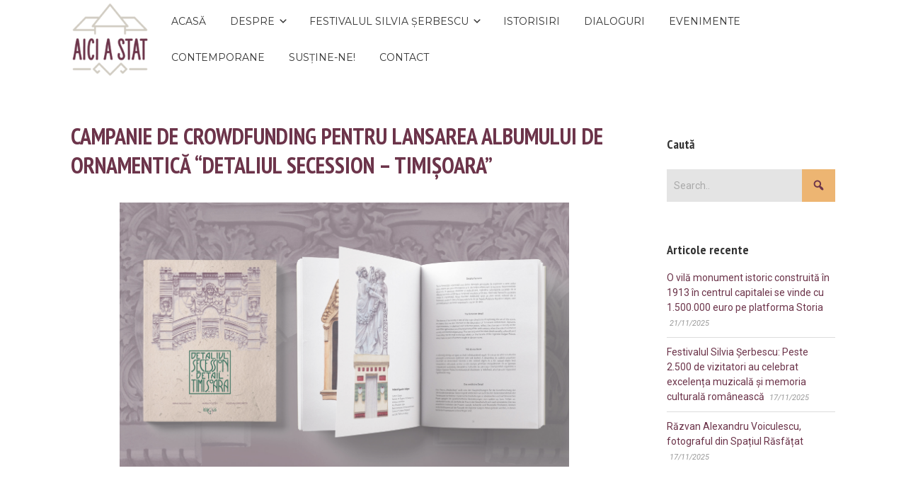

--- FILE ---
content_type: text/html; charset=UTF-8
request_url: https://aiciastat.ro/crowdfunding-lansarea-albumului-detaliul-secession-timisoara/
body_size: 71175
content:


<!DOCTYPE html>

<html xmlns="http://www.w3.org/1999/xhtml" lang="en-US">
	
        
    <head>
    	        
		    	<meta charset="UTF-8" />
		<meta name="viewport" content="width=device-width, height=device-height, initial-scale=1">
        <meta http-equiv="X-UA-Compatible" content="IE=edge">
		<link rel="profile" href="http://gmpg.org/xfn/11" />
            	
				<meta name='robots' content='index, follow, max-image-preview:large, max-snippet:-1, max-video-preview:-1' />

	<!-- This site is optimized with the Yoast SEO plugin v21.9.1 - https://yoast.com/wordpress/plugins/seo/ -->
	<title>Campanie de crowdfunding pentru lansarea albumului de ornamentică &quot;Detaliul Secession - Timișoara&quot; - Aici a stat</title>
	<meta name="description" content="Un album de ornamentică al Editurii Intaglio &quot;Detaliul secession - Timișoara&quot;, bazat pe acuarele, va putea vedea lumina tiparului prin crowdfunding." />
	<link rel="canonical" href="https://aiciastat.ro/crowdfunding-lansarea-albumului-detaliul-secession-timisoara/" />
	<meta property="og:locale" content="en_US" />
	<meta property="og:type" content="article" />
	<meta property="og:title" content="Campanie de crowdfunding pentru lansarea albumului de ornamentică &quot;Detaliul Secession - Timișoara&quot; - Aici a stat" />
	<meta property="og:description" content="Un album de ornamentică al Editurii Intaglio &quot;Detaliul secession - Timișoara&quot;, bazat pe acuarele, va putea vedea lumina tiparului prin crowdfunding." />
	<meta property="og:url" content="https://aiciastat.ro/crowdfunding-lansarea-albumului-detaliul-secession-timisoara/" />
	<meta property="og:site_name" content="Aici a stat" />
	<meta property="article:publisher" content="https://www.facebook.com/aiciastat/" />
	<meta property="article:published_time" content="2021-06-26T20:32:14+00:00" />
	<meta property="article:modified_time" content="2021-06-26T21:51:07+00:00" />
	<meta property="og:image" content="https://aiciastat.ro/wp-content/uploads/2021/06/Detaliul-Secession-Timisoara-scaled.jpg" />
	<meta property="og:image:width" content="2560" />
	<meta property="og:image:height" content="1699" />
	<meta property="og:image:type" content="image/jpeg" />
	<meta name="author" content="Ana" />
	<meta name="twitter:card" content="summary_large_image" />
	<meta name="twitter:label1" content="Written by" />
	<meta name="twitter:data1" content="Ana" />
	<meta name="twitter:label2" content="Est. reading time" />
	<meta name="twitter:data2" content="5 minutes" />
	<script type="application/ld+json" class="yoast-schema-graph">{"@context":"https://schema.org","@graph":[{"@type":"Article","@id":"https://aiciastat.ro/crowdfunding-lansarea-albumului-detaliul-secession-timisoara/#article","isPartOf":{"@id":"https://aiciastat.ro/crowdfunding-lansarea-albumului-detaliul-secession-timisoara/"},"author":{"name":"Ana","@id":"https://aiciastat.ro/#/schema/person/45d22148534437c217225acad736d906"},"headline":"Campanie de crowdfunding pentru lansarea albumului de ornamentică &#8220;Detaliul Secession &#8211; Timișoara&#8221;","datePublished":"2021-06-26T20:32:14+00:00","dateModified":"2021-06-26T21:51:07+00:00","mainEntityOfPage":{"@id":"https://aiciastat.ro/crowdfunding-lansarea-albumului-detaliul-secession-timisoara/"},"wordCount":928,"commentCount":0,"publisher":{"@id":"https://aiciastat.ro/#organization"},"image":{"@id":"https://aiciastat.ro/crowdfunding-lansarea-albumului-detaliul-secession-timisoara/#primaryimage"},"thumbnailUrl":"https://aiciastat.ro/wp-content/uploads/2021/06/Detaliul-Secession-Timisoara-scaled.jpg","keywords":["burse","concurs","muzica","premii","sonoro"],"articleSection":["Contemporane"],"inLanguage":"en-US","potentialAction":[{"@type":"CommentAction","name":"Comment","target":["https://aiciastat.ro/crowdfunding-lansarea-albumului-detaliul-secession-timisoara/#respond"]}]},{"@type":"WebPage","@id":"https://aiciastat.ro/crowdfunding-lansarea-albumului-detaliul-secession-timisoara/","url":"https://aiciastat.ro/crowdfunding-lansarea-albumului-detaliul-secession-timisoara/","name":"Campanie de crowdfunding pentru lansarea albumului de ornamentică \"Detaliul Secession - Timișoara\" - Aici a stat","isPartOf":{"@id":"https://aiciastat.ro/#website"},"primaryImageOfPage":{"@id":"https://aiciastat.ro/crowdfunding-lansarea-albumului-detaliul-secession-timisoara/#primaryimage"},"image":{"@id":"https://aiciastat.ro/crowdfunding-lansarea-albumului-detaliul-secession-timisoara/#primaryimage"},"thumbnailUrl":"https://aiciastat.ro/wp-content/uploads/2021/06/Detaliul-Secession-Timisoara-scaled.jpg","datePublished":"2021-06-26T20:32:14+00:00","dateModified":"2021-06-26T21:51:07+00:00","description":"Un album de ornamentică al Editurii Intaglio \"Detaliul secession - Timișoara\", bazat pe acuarele, va putea vedea lumina tiparului prin crowdfunding.","breadcrumb":{"@id":"https://aiciastat.ro/crowdfunding-lansarea-albumului-detaliul-secession-timisoara/#breadcrumb"},"inLanguage":"en-US","potentialAction":[{"@type":"ReadAction","target":["https://aiciastat.ro/crowdfunding-lansarea-albumului-detaliul-secession-timisoara/"]}]},{"@type":"ImageObject","inLanguage":"en-US","@id":"https://aiciastat.ro/crowdfunding-lansarea-albumului-detaliul-secession-timisoara/#primaryimage","url":"https://aiciastat.ro/wp-content/uploads/2021/06/Detaliul-Secession-Timisoara-scaled.jpg","contentUrl":"https://aiciastat.ro/wp-content/uploads/2021/06/Detaliul-Secession-Timisoara-scaled.jpg","width":2560,"height":1699,"caption":"Detaliul Secession - Timișoara"},{"@type":"BreadcrumbList","@id":"https://aiciastat.ro/crowdfunding-lansarea-albumului-detaliul-secession-timisoara/#breadcrumb","itemListElement":[{"@type":"ListItem","position":1,"name":"Home","item":"https://aiciastat.ro/"},{"@type":"ListItem","position":2,"name":"Campanie de crowdfunding pentru lansarea albumului de ornamentică &#8220;Detaliul Secession &#8211; Timișoara&#8221;"}]},{"@type":"WebSite","@id":"https://aiciastat.ro/#website","url":"https://aiciastat.ro/","name":"Aici a stat","description":"Un muzeu virtual al patrimoniului cultural.","publisher":{"@id":"https://aiciastat.ro/#organization"},"potentialAction":[{"@type":"SearchAction","target":{"@type":"EntryPoint","urlTemplate":"https://aiciastat.ro/?s={search_term_string}"},"query-input":"required name=search_term_string"}],"inLanguage":"en-US"},{"@type":"Organization","@id":"https://aiciastat.ro/#organization","name":"Aici a stat","url":"https://aiciastat.ro/","logo":{"@type":"ImageObject","inLanguage":"en-US","@id":"https://aiciastat.ro/#/schema/logo/image/","url":"https://aiciastat.ro/wp-content/uploads/2020/04/cropped-01-logo-AICI-A-STAT-pozitiv-3-e1586133852193.png","contentUrl":"https://aiciastat.ro/wp-content/uploads/2020/04/cropped-01-logo-AICI-A-STAT-pozitiv-3-e1586133852193.png","width":143,"height":143,"caption":"Aici a stat"},"image":{"@id":"https://aiciastat.ro/#/schema/logo/image/"},"sameAs":["https://www.facebook.com/aiciastat/","https://www.instagram.com/aiciastat/","https://ro.pinterest.com/aiciastat/"]},{"@type":"Person","@id":"https://aiciastat.ro/#/schema/person/45d22148534437c217225acad736d906","name":"Ana","image":{"@type":"ImageObject","inLanguage":"en-US","@id":"https://aiciastat.ro/#/schema/person/image/","url":"https://secure.gravatar.com/avatar/b0b0d114439bda6eea900556e3cc13b2?s=96&d=blank&r=g","contentUrl":"https://secure.gravatar.com/avatar/b0b0d114439bda6eea900556e3cc13b2?s=96&d=blank&r=g","caption":"Ana"},"description":"Sunt Ana Rubeli și de 33 de ani mi-am clădit pasiunea pentru istorie și povești. De 10 ani lucrez cu oameni diferiți și interesanți, printre cifre, probabilități, statistici și modele financiare. Indecizia în privința specializării mele m-a condus către studii complementare: am studiat întâi Finanțe, apoi Comunicare și în final Științe Actuariale în Olanda, unde am aflat cum se calculează riscul evenimentelor aleatoare. Sub chemarea străbunilor, și mai degrabă convinsă că seva mi se trage din meleagurile unde m-am născut, am vrut să mă întorc în țară și să aduc înapoi o parte din lecțiile învățate și experiențele acumulate. Cumva sub fascinația generației pașoptiste și a vizionarilor de la acea vreme care, după călătoriile sau studiile lor în afara tărilor românești se întorceau și construiau fie un spital, fie un muzeu, fie o universitate, așa mă proiectez și eu ca inovatoare și deschizătoare de drumuri. Am început prin actuariat, și astăzi continui printr-o căutare perpetuă de bijuterii arhitectonice în România: castele, conace, cetăți, case memoriale, ruine, palate, catedrale, mânăstiri, biserici fortificate sau muzee. În plus, caut să descopăr poveștile, romanțate pe alocuri, despre personajele care au călcat pragul acestor locuri. Voluntariez pentru Asociația Istoria Artei, pentru ARCEN, sunt membru Pro Patrimonio și încerc să mă implic personal în proiecte de salvare a patrimoniului, pentru a nu lăsa să ne pierdem istoria și identitatea. Îmi doresc să documentez alături de voi ceea ce explorez, într-o misiune de peregrinare a clădirilor istorice și a personalităților din spatele lor."}]}</script>
	<!-- / Yoast SEO plugin. -->


<link rel='dns-prefetch' href='//stats.wp.com' />
<link rel='dns-prefetch' href='//fonts.googleapis.com' />
<link rel='dns-prefetch' href='//c0.wp.com' />
<link rel='dns-prefetch' href='//widgets.wp.com' />
<link rel='dns-prefetch' href='//s0.wp.com' />
<link rel='dns-prefetch' href='//0.gravatar.com' />
<link rel='dns-prefetch' href='//1.gravatar.com' />
<link rel='dns-prefetch' href='//2.gravatar.com' />
<link rel="alternate" type="application/rss+xml" title="Aici a stat &raquo; Feed" href="https://aiciastat.ro/feed/" />
<link rel="alternate" type="application/rss+xml" title="Aici a stat &raquo; Comments Feed" href="https://aiciastat.ro/comments/feed/" />
<link rel="alternate" type="application/rss+xml" title="Aici a stat &raquo; Campanie de crowdfunding pentru lansarea albumului de ornamentică &#8220;Detaliul Secession &#8211; Timișoara&#8221; Comments Feed" href="https://aiciastat.ro/crowdfunding-lansarea-albumului-detaliul-secession-timisoara/feed/" />
<script type="text/javascript">
window._wpemojiSettings = {"baseUrl":"https:\/\/s.w.org\/images\/core\/emoji\/14.0.0\/72x72\/","ext":".png","svgUrl":"https:\/\/s.w.org\/images\/core\/emoji\/14.0.0\/svg\/","svgExt":".svg","source":{"concatemoji":"https:\/\/aiciastat.ro\/wp-includes\/js\/wp-emoji-release.min.js?ver=6.3.7"}};
/*! This file is auto-generated */
!function(i,n){var o,s,e;function c(e){try{var t={supportTests:e,timestamp:(new Date).valueOf()};sessionStorage.setItem(o,JSON.stringify(t))}catch(e){}}function p(e,t,n){e.clearRect(0,0,e.canvas.width,e.canvas.height),e.fillText(t,0,0);var t=new Uint32Array(e.getImageData(0,0,e.canvas.width,e.canvas.height).data),r=(e.clearRect(0,0,e.canvas.width,e.canvas.height),e.fillText(n,0,0),new Uint32Array(e.getImageData(0,0,e.canvas.width,e.canvas.height).data));return t.every(function(e,t){return e===r[t]})}function u(e,t,n){switch(t){case"flag":return n(e,"\ud83c\udff3\ufe0f\u200d\u26a7\ufe0f","\ud83c\udff3\ufe0f\u200b\u26a7\ufe0f")?!1:!n(e,"\ud83c\uddfa\ud83c\uddf3","\ud83c\uddfa\u200b\ud83c\uddf3")&&!n(e,"\ud83c\udff4\udb40\udc67\udb40\udc62\udb40\udc65\udb40\udc6e\udb40\udc67\udb40\udc7f","\ud83c\udff4\u200b\udb40\udc67\u200b\udb40\udc62\u200b\udb40\udc65\u200b\udb40\udc6e\u200b\udb40\udc67\u200b\udb40\udc7f");case"emoji":return!n(e,"\ud83e\udef1\ud83c\udffb\u200d\ud83e\udef2\ud83c\udfff","\ud83e\udef1\ud83c\udffb\u200b\ud83e\udef2\ud83c\udfff")}return!1}function f(e,t,n){var r="undefined"!=typeof WorkerGlobalScope&&self instanceof WorkerGlobalScope?new OffscreenCanvas(300,150):i.createElement("canvas"),a=r.getContext("2d",{willReadFrequently:!0}),o=(a.textBaseline="top",a.font="600 32px Arial",{});return e.forEach(function(e){o[e]=t(a,e,n)}),o}function t(e){var t=i.createElement("script");t.src=e,t.defer=!0,i.head.appendChild(t)}"undefined"!=typeof Promise&&(o="wpEmojiSettingsSupports",s=["flag","emoji"],n.supports={everything:!0,everythingExceptFlag:!0},e=new Promise(function(e){i.addEventListener("DOMContentLoaded",e,{once:!0})}),new Promise(function(t){var n=function(){try{var e=JSON.parse(sessionStorage.getItem(o));if("object"==typeof e&&"number"==typeof e.timestamp&&(new Date).valueOf()<e.timestamp+604800&&"object"==typeof e.supportTests)return e.supportTests}catch(e){}return null}();if(!n){if("undefined"!=typeof Worker&&"undefined"!=typeof OffscreenCanvas&&"undefined"!=typeof URL&&URL.createObjectURL&&"undefined"!=typeof Blob)try{var e="postMessage("+f.toString()+"("+[JSON.stringify(s),u.toString(),p.toString()].join(",")+"));",r=new Blob([e],{type:"text/javascript"}),a=new Worker(URL.createObjectURL(r),{name:"wpTestEmojiSupports"});return void(a.onmessage=function(e){c(n=e.data),a.terminate(),t(n)})}catch(e){}c(n=f(s,u,p))}t(n)}).then(function(e){for(var t in e)n.supports[t]=e[t],n.supports.everything=n.supports.everything&&n.supports[t],"flag"!==t&&(n.supports.everythingExceptFlag=n.supports.everythingExceptFlag&&n.supports[t]);n.supports.everythingExceptFlag=n.supports.everythingExceptFlag&&!n.supports.flag,n.DOMReady=!1,n.readyCallback=function(){n.DOMReady=!0}}).then(function(){return e}).then(function(){var e;n.supports.everything||(n.readyCallback(),(e=n.source||{}).concatemoji?t(e.concatemoji):e.wpemoji&&e.twemoji&&(t(e.twemoji),t(e.wpemoji)))}))}((window,document),window._wpemojiSettings);
</script>
<style type="text/css">
img.wp-smiley,
img.emoji {
	display: inline !important;
	border: none !important;
	box-shadow: none !important;
	height: 1em !important;
	width: 1em !important;
	margin: 0 0.07em !important;
	vertical-align: -0.1em !important;
	background: none !important;
	padding: 0 !important;
}
</style>
	<link rel='stylesheet' id='pt-cv-public-style-css' href='https://aiciastat.ro/wp-content/plugins/content-views-query-and-display-post-page/public/assets/css/cv.css?ver=3.6.3' type='text/css' media='all' />
<link rel='stylesheet' id='sbi_styles-css' href='https://aiciastat.ro/wp-content/plugins/instagram-feed/css/sbi-styles.min.css?ver=6.2.8' type='text/css' media='all' />
<link rel='stylesheet' id='wp-block-library-css' href='https://c0.wp.com/c/6.3.7/wp-includes/css/dist/block-library/style.min.css' type='text/css' media='all' />
<style id='wp-block-library-inline-css' type='text/css'>
.has-text-align-justify{text-align:justify;}
</style>
<link rel='stylesheet' id='mediaelement-css' href='https://c0.wp.com/c/6.3.7/wp-includes/js/mediaelement/mediaelementplayer-legacy.min.css' type='text/css' media='all' />
<link rel='stylesheet' id='wp-mediaelement-css' href='https://c0.wp.com/c/6.3.7/wp-includes/js/mediaelement/wp-mediaelement.min.css' type='text/css' media='all' />
<style id='classic-theme-styles-inline-css' type='text/css'>
/*! This file is auto-generated */
.wp-block-button__link{color:#fff;background-color:#32373c;border-radius:9999px;box-shadow:none;text-decoration:none;padding:calc(.667em + 2px) calc(1.333em + 2px);font-size:1.125em}.wp-block-file__button{background:#32373c;color:#fff;text-decoration:none}
</style>
<style id='global-styles-inline-css' type='text/css'>
body{--wp--preset--color--black: #000000;--wp--preset--color--cyan-bluish-gray: #abb8c3;--wp--preset--color--white: #ffffff;--wp--preset--color--pale-pink: #f78da7;--wp--preset--color--vivid-red: #cf2e2e;--wp--preset--color--luminous-vivid-orange: #ff6900;--wp--preset--color--luminous-vivid-amber: #fcb900;--wp--preset--color--light-green-cyan: #7bdcb5;--wp--preset--color--vivid-green-cyan: #00d084;--wp--preset--color--pale-cyan-blue: #8ed1fc;--wp--preset--color--vivid-cyan-blue: #0693e3;--wp--preset--color--vivid-purple: #9b51e0;--wp--preset--gradient--vivid-cyan-blue-to-vivid-purple: linear-gradient(135deg,rgba(6,147,227,1) 0%,rgb(155,81,224) 100%);--wp--preset--gradient--light-green-cyan-to-vivid-green-cyan: linear-gradient(135deg,rgb(122,220,180) 0%,rgb(0,208,130) 100%);--wp--preset--gradient--luminous-vivid-amber-to-luminous-vivid-orange: linear-gradient(135deg,rgba(252,185,0,1) 0%,rgba(255,105,0,1) 100%);--wp--preset--gradient--luminous-vivid-orange-to-vivid-red: linear-gradient(135deg,rgba(255,105,0,1) 0%,rgb(207,46,46) 100%);--wp--preset--gradient--very-light-gray-to-cyan-bluish-gray: linear-gradient(135deg,rgb(238,238,238) 0%,rgb(169,184,195) 100%);--wp--preset--gradient--cool-to-warm-spectrum: linear-gradient(135deg,rgb(74,234,220) 0%,rgb(151,120,209) 20%,rgb(207,42,186) 40%,rgb(238,44,130) 60%,rgb(251,105,98) 80%,rgb(254,248,76) 100%);--wp--preset--gradient--blush-light-purple: linear-gradient(135deg,rgb(255,206,236) 0%,rgb(152,150,240) 100%);--wp--preset--gradient--blush-bordeaux: linear-gradient(135deg,rgb(254,205,165) 0%,rgb(254,45,45) 50%,rgb(107,0,62) 100%);--wp--preset--gradient--luminous-dusk: linear-gradient(135deg,rgb(255,203,112) 0%,rgb(199,81,192) 50%,rgb(65,88,208) 100%);--wp--preset--gradient--pale-ocean: linear-gradient(135deg,rgb(255,245,203) 0%,rgb(182,227,212) 50%,rgb(51,167,181) 100%);--wp--preset--gradient--electric-grass: linear-gradient(135deg,rgb(202,248,128) 0%,rgb(113,206,126) 100%);--wp--preset--gradient--midnight: linear-gradient(135deg,rgb(2,3,129) 0%,rgb(40,116,252) 100%);--wp--preset--font-size--small: 13px;--wp--preset--font-size--medium: 20px;--wp--preset--font-size--large: 36px;--wp--preset--font-size--x-large: 42px;--wp--preset--spacing--20: 0.44rem;--wp--preset--spacing--30: 0.67rem;--wp--preset--spacing--40: 1rem;--wp--preset--spacing--50: 1.5rem;--wp--preset--spacing--60: 2.25rem;--wp--preset--spacing--70: 3.38rem;--wp--preset--spacing--80: 5.06rem;--wp--preset--shadow--natural: 6px 6px 9px rgba(0, 0, 0, 0.2);--wp--preset--shadow--deep: 12px 12px 50px rgba(0, 0, 0, 0.4);--wp--preset--shadow--sharp: 6px 6px 0px rgba(0, 0, 0, 0.2);--wp--preset--shadow--outlined: 6px 6px 0px -3px rgba(255, 255, 255, 1), 6px 6px rgba(0, 0, 0, 1);--wp--preset--shadow--crisp: 6px 6px 0px rgba(0, 0, 0, 1);}:where(.is-layout-flex){gap: 0.5em;}:where(.is-layout-grid){gap: 0.5em;}body .is-layout-flow > .alignleft{float: left;margin-inline-start: 0;margin-inline-end: 2em;}body .is-layout-flow > .alignright{float: right;margin-inline-start: 2em;margin-inline-end: 0;}body .is-layout-flow > .aligncenter{margin-left: auto !important;margin-right: auto !important;}body .is-layout-constrained > .alignleft{float: left;margin-inline-start: 0;margin-inline-end: 2em;}body .is-layout-constrained > .alignright{float: right;margin-inline-start: 2em;margin-inline-end: 0;}body .is-layout-constrained > .aligncenter{margin-left: auto !important;margin-right: auto !important;}body .is-layout-constrained > :where(:not(.alignleft):not(.alignright):not(.alignfull)){max-width: var(--wp--style--global--content-size);margin-left: auto !important;margin-right: auto !important;}body .is-layout-constrained > .alignwide{max-width: var(--wp--style--global--wide-size);}body .is-layout-flex{display: flex;}body .is-layout-flex{flex-wrap: wrap;align-items: center;}body .is-layout-flex > *{margin: 0;}body .is-layout-grid{display: grid;}body .is-layout-grid > *{margin: 0;}:where(.wp-block-columns.is-layout-flex){gap: 2em;}:where(.wp-block-columns.is-layout-grid){gap: 2em;}:where(.wp-block-post-template.is-layout-flex){gap: 1.25em;}:where(.wp-block-post-template.is-layout-grid){gap: 1.25em;}.has-black-color{color: var(--wp--preset--color--black) !important;}.has-cyan-bluish-gray-color{color: var(--wp--preset--color--cyan-bluish-gray) !important;}.has-white-color{color: var(--wp--preset--color--white) !important;}.has-pale-pink-color{color: var(--wp--preset--color--pale-pink) !important;}.has-vivid-red-color{color: var(--wp--preset--color--vivid-red) !important;}.has-luminous-vivid-orange-color{color: var(--wp--preset--color--luminous-vivid-orange) !important;}.has-luminous-vivid-amber-color{color: var(--wp--preset--color--luminous-vivid-amber) !important;}.has-light-green-cyan-color{color: var(--wp--preset--color--light-green-cyan) !important;}.has-vivid-green-cyan-color{color: var(--wp--preset--color--vivid-green-cyan) !important;}.has-pale-cyan-blue-color{color: var(--wp--preset--color--pale-cyan-blue) !important;}.has-vivid-cyan-blue-color{color: var(--wp--preset--color--vivid-cyan-blue) !important;}.has-vivid-purple-color{color: var(--wp--preset--color--vivid-purple) !important;}.has-black-background-color{background-color: var(--wp--preset--color--black) !important;}.has-cyan-bluish-gray-background-color{background-color: var(--wp--preset--color--cyan-bluish-gray) !important;}.has-white-background-color{background-color: var(--wp--preset--color--white) !important;}.has-pale-pink-background-color{background-color: var(--wp--preset--color--pale-pink) !important;}.has-vivid-red-background-color{background-color: var(--wp--preset--color--vivid-red) !important;}.has-luminous-vivid-orange-background-color{background-color: var(--wp--preset--color--luminous-vivid-orange) !important;}.has-luminous-vivid-amber-background-color{background-color: var(--wp--preset--color--luminous-vivid-amber) !important;}.has-light-green-cyan-background-color{background-color: var(--wp--preset--color--light-green-cyan) !important;}.has-vivid-green-cyan-background-color{background-color: var(--wp--preset--color--vivid-green-cyan) !important;}.has-pale-cyan-blue-background-color{background-color: var(--wp--preset--color--pale-cyan-blue) !important;}.has-vivid-cyan-blue-background-color{background-color: var(--wp--preset--color--vivid-cyan-blue) !important;}.has-vivid-purple-background-color{background-color: var(--wp--preset--color--vivid-purple) !important;}.has-black-border-color{border-color: var(--wp--preset--color--black) !important;}.has-cyan-bluish-gray-border-color{border-color: var(--wp--preset--color--cyan-bluish-gray) !important;}.has-white-border-color{border-color: var(--wp--preset--color--white) !important;}.has-pale-pink-border-color{border-color: var(--wp--preset--color--pale-pink) !important;}.has-vivid-red-border-color{border-color: var(--wp--preset--color--vivid-red) !important;}.has-luminous-vivid-orange-border-color{border-color: var(--wp--preset--color--luminous-vivid-orange) !important;}.has-luminous-vivid-amber-border-color{border-color: var(--wp--preset--color--luminous-vivid-amber) !important;}.has-light-green-cyan-border-color{border-color: var(--wp--preset--color--light-green-cyan) !important;}.has-vivid-green-cyan-border-color{border-color: var(--wp--preset--color--vivid-green-cyan) !important;}.has-pale-cyan-blue-border-color{border-color: var(--wp--preset--color--pale-cyan-blue) !important;}.has-vivid-cyan-blue-border-color{border-color: var(--wp--preset--color--vivid-cyan-blue) !important;}.has-vivid-purple-border-color{border-color: var(--wp--preset--color--vivid-purple) !important;}.has-vivid-cyan-blue-to-vivid-purple-gradient-background{background: var(--wp--preset--gradient--vivid-cyan-blue-to-vivid-purple) !important;}.has-light-green-cyan-to-vivid-green-cyan-gradient-background{background: var(--wp--preset--gradient--light-green-cyan-to-vivid-green-cyan) !important;}.has-luminous-vivid-amber-to-luminous-vivid-orange-gradient-background{background: var(--wp--preset--gradient--luminous-vivid-amber-to-luminous-vivid-orange) !important;}.has-luminous-vivid-orange-to-vivid-red-gradient-background{background: var(--wp--preset--gradient--luminous-vivid-orange-to-vivid-red) !important;}.has-very-light-gray-to-cyan-bluish-gray-gradient-background{background: var(--wp--preset--gradient--very-light-gray-to-cyan-bluish-gray) !important;}.has-cool-to-warm-spectrum-gradient-background{background: var(--wp--preset--gradient--cool-to-warm-spectrum) !important;}.has-blush-light-purple-gradient-background{background: var(--wp--preset--gradient--blush-light-purple) !important;}.has-blush-bordeaux-gradient-background{background: var(--wp--preset--gradient--blush-bordeaux) !important;}.has-luminous-dusk-gradient-background{background: var(--wp--preset--gradient--luminous-dusk) !important;}.has-pale-ocean-gradient-background{background: var(--wp--preset--gradient--pale-ocean) !important;}.has-electric-grass-gradient-background{background: var(--wp--preset--gradient--electric-grass) !important;}.has-midnight-gradient-background{background: var(--wp--preset--gradient--midnight) !important;}.has-small-font-size{font-size: var(--wp--preset--font-size--small) !important;}.has-medium-font-size{font-size: var(--wp--preset--font-size--medium) !important;}.has-large-font-size{font-size: var(--wp--preset--font-size--large) !important;}.has-x-large-font-size{font-size: var(--wp--preset--font-size--x-large) !important;}
.wp-block-navigation a:where(:not(.wp-element-button)){color: inherit;}
:where(.wp-block-post-template.is-layout-flex){gap: 1.25em;}:where(.wp-block-post-template.is-layout-grid){gap: 1.25em;}
:where(.wp-block-columns.is-layout-flex){gap: 2em;}:where(.wp-block-columns.is-layout-grid){gap: 2em;}
.wp-block-pullquote{font-size: 1.5em;line-height: 1.6;}
</style>
<link rel='stylesheet' id='click-to-top-font-awesome.min-css' href='https://aiciastat.ro/wp-content/plugins/click-to-top/assets/css/font-awesome.min.css?ver=4.5' type='text/css' media='all' />
<link rel='stylesheet' id='click-to-top-hover-css' href='https://aiciastat.ro/wp-content/plugins/click-to-top/assets/css/hover.css?ver=1.0' type='text/css' media='all' />
<link rel='stylesheet' id='click-to-top-style-css' href='https://aiciastat.ro/wp-content/plugins/click-to-top/assets/css/click-top-style.css?ver=1.7' type='text/css' media='all' />
<link rel='stylesheet' id='hfe-style-css' href='https://aiciastat.ro/wp-content/plugins/header-footer-elementor/assets/css/header-footer-elementor.css?ver=1.6.24' type='text/css' media='all' />
<link rel='stylesheet' id='elementor-frontend-css' href='https://aiciastat.ro/wp-content/plugins/elementor/assets/css/frontend.min.css?ver=3.15.3' type='text/css' media='all' />
<link rel='stylesheet' id='eael-general-css' href='https://aiciastat.ro/wp-content/plugins/essential-addons-for-elementor-lite/assets/front-end/css/view/general.min.css?ver=5.9.8' type='text/css' media='all' />
<link rel='stylesheet' id='eael-3944-css' href='https://aiciastat.ro/wp-content/uploads/essential-addons-elementor/eael-3944.css?ver=1624751467' type='text/css' media='all' />
<link rel='stylesheet' id='elementor-icons-css' href='https://aiciastat.ro/wp-content/plugins/elementor/assets/lib/eicons/css/elementor-icons.min.css?ver=5.21.0' type='text/css' media='all' />
<style id='elementor-icons-inline-css' type='text/css'>

		.elementor-add-new-section .elementor-add-templately-promo-button{
            background-color: #5d4fff;
            background-image: url(https://aiciastat.ro/wp-content/plugins/essential-addons-for-elementor-lite/assets/admin/images/templately/logo-icon.svg);
            background-repeat: no-repeat;
            background-position: center center;
            position: relative;
        }
        
		.elementor-add-new-section .elementor-add-templately-promo-button > i{
            height: 12px;
        }
        
        body .elementor-add-new-section .elementor-add-section-area-button {
            margin-left: 0;
        }

		.elementor-add-new-section .elementor-add-templately-promo-button{
            background-color: #5d4fff;
            background-image: url(https://aiciastat.ro/wp-content/plugins/essential-addons-for-elementor-lite/assets/admin/images/templately/logo-icon.svg);
            background-repeat: no-repeat;
            background-position: center center;
            position: relative;
        }
        
		.elementor-add-new-section .elementor-add-templately-promo-button > i{
            height: 12px;
        }
        
        body .elementor-add-new-section .elementor-add-section-area-button {
            margin-left: 0;
        }
</style>
<link rel='stylesheet' id='swiper-css' href='https://aiciastat.ro/wp-content/plugins/elementor/assets/lib/swiper/css/swiper.min.css?ver=5.3.6' type='text/css' media='all' />
<link rel='stylesheet' id='elementor-post-498-css' href='https://aiciastat.ro/wp-content/uploads/elementor/css/post-498.css?ver=1662198903' type='text/css' media='all' />
<link rel='stylesheet' id='font-awesome-5-all-css' href='https://aiciastat.ro/wp-content/plugins/elementor/assets/lib/font-awesome/css/all.min.css?ver=3.15.3' type='text/css' media='all' />
<link rel='stylesheet' id='font-awesome-4-shim-css' href='https://aiciastat.ro/wp-content/plugins/elementor/assets/lib/font-awesome/css/v4-shims.min.css?ver=3.15.3' type='text/css' media='all' />
<link rel='stylesheet' id='elementor-post-3944-css' href='https://aiciastat.ro/wp-content/uploads/elementor/css/post-3944.css?ver=1662271724' type='text/css' media='all' />
<link rel='stylesheet' id='hfe-widgets-style-css' href='https://aiciastat.ro/wp-content/plugins/header-footer-elementor/inc/widgets-css/frontend.css?ver=1.6.24' type='text/css' media='all' />
<link rel='stylesheet' id='dashicons-css' href='https://c0.wp.com/c/6.3.7/wp-includes/css/dashicons.min.css' type='text/css' media='all' />
<link rel='stylesheet' id='bento-theme-styles-css' href='https://aiciastat.ro/wp-content/themes/bento/style.css' type='text/css' media='all' />
<style id='bento-theme-styles-inline-css' type='text/css'>

		.logo {
			padding: 0px 0;
			padding: 0rem 0;
		}
	
		@media screen and (min-width: 64em) {
			.bnt-container {
				max-width: 1080px;
				max-width: 108rem;
			}
		}
		@media screen and (min-width: 74.25em) {
			.bnt-container {
				padding: 0;
			}
		}
		@media screen and (min-width: 120em) {
			.bnt-container {
				max-width: 1440px;
				max-width: 144rem;
			}
		}
	
		body {
			font-family: Roboto, Arial, sans-serif;
			font-size: 14px;
			font-size: 1.4em;
		}
		.site-content h1, 
		.site-content h2, 
		.site-content h3, 
		.site-content h4, 
		.site-content h5, 
		.site-content h6,
		.post-header-title h1 {
			font-family: PT Sans Narrow, Arial, sans-serif;
		}
		#nav-primary {
			font-family: Montserrat, Arial, sans-serif;
		}
		.primary-menu > li > a,
		.primary-menu > li > a:after {
			font-size: 14px;
			font-size: 1.4rem;
		}
	
		.site-header,
		.header-default .site-header.fixed-header,
		.header-centered .site-header.fixed-header,
		.header-side .site-wrapper {
			background: #ffffff;
		}
		.primary-menu > li > .sub-menu {
			border-top-color: #ffffff;
		}
		.primary-menu > li > a,
		#nav-mobile li a,
		.mobile-menu-trigger,
		.mobile-menu-close,
		.ham-menu-close {
			color: #333333;
		}
		.primary-menu > li > a:hover,
		.primary-menu > li.current-menu-item > a,
		.primary-menu > li.current-menu-ancestor > a {
			color: #6c344a;
		}
		.primary-menu .sub-menu li,
		#nav-mobile {
			background-color: #dddddd;
		}
		.primary-menu .sub-menu li a:hover,
		.primary-menu .sub-menu .current-menu-item:not(.current-menu-ancestor) > a,
		#nav-mobile li a:hover,
		#nav-mobile .current-menu-item:not(.current-menu-ancestor) > a {
			background-color: #cccccc;
		}
		.primary-menu .sub-menu,
		.primary-menu .sub-menu li,
		#nav-mobile li a,
		#nav-mobile .primary-mobile-menu > li:first-child > a {
			border-color: #cccccc;
		}
		.primary-menu .sub-menu li a {
			color: #333333; 
		}
		.primary-menu .sub-menu li:hover > a {
			color: #6c344a; 
		}
		#nav-mobile {
			background-color: #dddddd;
		}
		#nav-mobile li a,
		.mobile-menu-trigger,
		.mobile-menu-close {
			color: #333333;
		}
		#nav-mobile li a:hover,
		#nav-mobile .current-menu-item:not(.current-menu-ancestor) > a {
			background-color: #cccccc;
		}
		#nav-mobile li a,
		#nav-mobile .primary-mobile-menu > li:first-child > a {
			border-color: #cccccc;	
		}
		#nav-mobile li a:hover,
		.mobile-menu-trigger-container:hover,
		.mobile-menu-close:hover {
			color: #333333;
		}
	
		.site-content {
			background-color: #ffffff;
		}
		.site-content h1, 
		.site-content h2, 
		.site-content h3, 
		.site-content h4, 
		.site-content h5, 
		.site-content h6 {
			color: #333333;
		}
		.products .product a h3,
		.masonry-item-box a h2 {
			color: inherit;	
		}
		.site-content {
			color: #333333;
		}
		.site-content a:not(.masonry-item-link) {
			color: #6c344a;
		}
		.site-content a:not(.page-numbers) {
			color: #6c344a;
		}
		.site-content a:not(.ajax-load-more) {
			color: #6c344a;
		}
		.site-content a:not(.remove) {
			color: #6c344a;
		}
		.site-content a:not(.button) {
			color: #6c344a;
		}
		.page-links a .page-link-text:not(:hover) {
			color: #00B285;
		}
		label,
		.wp-caption-text,
		.post-date-blog,
		.entry-footer, 
		.archive-header .archive-description, 
		.comment-meta,
		.comment-notes,
		.project-types,
		.widget_archive li,
		.widget_categories li,
		.widget .post-date,
		.widget_calendar table caption,
		.widget_calendar table th,
		.widget_recent_comments .recentcomments,
		.product .price del,
		.widget del,
		.widget del .amount,
		.product_list_widget a.remove,
		.product_list_widget .quantity,
		.product-categories .count,
		.product_meta,
		.shop_table td.product-remove a,
		.woocommerce-checkout .payment_methods .wc_payment_method .payment_box {
			color: #999999;
		}
		hr,
		.entry-content table,
		.entry-content td,
		.entry-content th,
		.separator-line,
		.comment .comment .comment-nested,
		.comment-respond,
		.sidebar .widget_recent_entries ul li,
		.sidebar .widget_recent_comments ul li,
		.sidebar .widget_categories ul li,
		.sidebar .widget_archive ul li,
		.sidebar .widget_product_categories ul li,
		.woocommerce .site-footer .widget-woo .product_list_widget li,
		.woocommerce .site-footer .widget-woo .cart_list li:last-child,
		.woocommerce-tabs .tabs,
		.woocommerce-tabs .tabs li.active,
		.cart_item,
		.cart_totals .cart-subtotal,
		.cart_totals .order-total,
		.woocommerce-checkout-review-order table tfoot,
		.woocommerce-checkout-review-order table tfoot .order-total,
		.woocommerce-checkout-review-order table tfoot .shipping {
			border-color: #dddddd;	
		}
		input[type="text"], 
		input[type="password"], 
		input[type="email"], 
		input[type="number"], 
		input[type="tel"], 
		input[type="search"], 
		textarea, 
		select, 
		.select2-container {
			background-color: #e4e4e4;
			color: #333333;
		}
		::-webkit-input-placeholder { 
			color: #aaaaaa; 
		}
		::-moz-placeholder { 
			color: #aaaaaa; 
		}
		:-ms-input-placeholder { 
			color: #aaaaaa; 
		}
		input:-moz-placeholder { 
			color: #aaaaaa; 
		}
		.pagination a.page-numbers:hover,
		.woocommerce-pagination a.page-numbers:hover,
		.site-content a.ajax-load-more:hover,
		.page-links a .page-link-text:hover,
		.widget_price_filter .ui-slider .ui-slider-range, 
		.widget_price_filter .ui-slider .ui-slider-handle,
		input[type="submit"],
		.site-content .button,
		.widget_price_filter .ui-slider .ui-slider-range, 
		.widget_price_filter .ui-slider .ui-slider-handle {
			background-color: #edb572;	
		}
		.pagination a.page-numbers:hover,
		.woocommerce-pagination a.page-numbers:hover,
		.site-content a.ajax-load-more:hover,
		.page-links a .page-link-text:hover {
			border-color: #edb572;
		}
		.page-links a .page-link-text:not(:hover),
		.pagination a, 
		.woocommerce-pagination a,
		.site-content a.ajax-load-more {
			color: #edb572;
		}
		input[type="submit"]:hover,
		.site-content .button:hover {
			background-color: #ce8363;
		}
		input[type="submit"],
		.site-content .button,
		.site-content a.button,
		.pagination a.page-numbers:hover,
		.woocommerce-pagination a.page-numbers:hover,
		.site-content a.ajax-load-more:hover,
		.page-links a .page-link-text:hover {
			color: #6c344a;	
		}
		input[type="submit"]:hover,
		.site-content .button:hover {
			color: #6c344a;
		}
		.shop_table .actions .button,
		.shipping-calculator-form .button,
		.checkout_coupon .button,
		.widget_shopping_cart .button:first-child,
		.price_slider_amount .button {
			background-color: #999999;
		}
		.shop_table .actions .button:hover,
		.shipping-calculator-form .button:hover,
		.checkout_coupon .button:hover,
		.widget_shopping_cart .button:first-child:hover,
		.price_slider_amount .button:hover {
			background-color: #777777;
		}
		.shop_table .actions .button,
		.shipping-calculator-form .button,
		.checkout_coupon .button,
		.widget_shopping_cart .button:first-child,
		.price_slider_amount .button {
			color: #ffffff;
		}
		.shop_table .actions .button:hover,
		.shipping-calculator-form .button:hover,
		.checkout_coupon .button:hover,
		.widget_shopping_cart .button:first-child:hover,
		.price_slider_amount .button:hover {
			color: #ffffff;
		}
	
		.sidebar-footer {
			background-color: #888888;
		}
		.site-footer {
			color: #cccccc;
		}
		.site-footer a {
			color: #6c344a;
		}
		.site-footer label, 
		.site-footer .post-date-blog, 
		.site-footer .entry-footer, 
		.site-footer .comment-meta, 
		.site-footer .comment-notes, 
		.site-footer .widget_archive li, 
		.site-footer .widget_categories li, 
		.site-footer .widget .post-date, 
		.site-footer .widget_calendar table caption, 
		.site-footer .widget_calendar table th, 
		.site-footer .widget_recent_comments .recentcomments {
			color: #aaaaaa;
		}
		.sidebar-footer .widget_recent_entries ul li, 
		.sidebar-footer .widget_recent_comments ul li, 
		.sidebar-footer .widget_categories ul li, 
		.sidebar-footer .widget_archive ul li {
			border-color: #999999;
		}
		.bottom-footer {
			background-color: #aaaaaa;
			color: #e2e2e2;
		}
		.bottom-footer a {
			color: #6c344a;
		}
	
		.home.blog .post-header-title h1 {
			color: #ffffff;
		}
		.home.blog .post-header-subtitle {
			color: #cccccc;
		}
	

				.post-header {
					background-image: url(https://aiciastat.ro/wp-content/uploads/2021/06/Detaliul-Secession-Timisoara-scaled.jpg);
				}
			
			.post-header-title h1,
			.entry-header h1 { 
				color: #6c344a; 
			}
			.post-header-subtitle {
				color: #999999;
			}
			.site-content {
				background-color: ;
			}
		
				.post-header-title h1,
				.entry-header h1 { 
					text-transform: uppercase;
				}
			
</style>
<link rel='stylesheet' id='font-awesome-css' href='https://aiciastat.ro/wp-content/plugins/elementor/assets/lib/font-awesome/css/font-awesome.min.css?ver=4.7.0' type='text/css' media='all' />
<link rel='stylesheet' id='google-fonts-css' href='https://fonts.googleapis.com/css?family=Roboto%3A400%2C700%2C400italic%7CPT+Sans+Narrow%3A400%2C700%2C400italic%7CMontserrat%3A400%2C700&#038;subset=cyrillic%2Clatin%2Clatin-ext%2Cgreek-ext' type='text/css' media='all' />
<link rel='stylesheet' id='recent-posts-widget-with-thumbnails-public-style-css' href='https://aiciastat.ro/wp-content/plugins/recent-posts-widget-with-thumbnails/public.css?ver=7.1.1' type='text/css' media='all' />
<link rel='stylesheet' id='gbox-effects-css' href='https://aiciastat.ro/wp-content/plugins/gallery-box/assets/css/effects.css?ver=1.0' type='text/css' media='all' />
<link rel='stylesheet' id='venobox-css' href='https://aiciastat.ro/wp-content/plugins/gallery-box/assets/css/venobox.min.css?ver=1.0' type='text/css' media='all' />
<link rel='stylesheet' id='gbox-colabthi-webfont-css' href='https://aiciastat.ro/wp-content/plugins/gallery-box/assets/fonts/colabthi-webfont.css?ver=1.0' type='text/css' media='all' />
<link rel='stylesheet' id='slick-css' href='https://aiciastat.ro/wp-content/plugins/gallery-box/assets/css/slick/slick.css?ver=1.0' type='text/css' media='all' />
<link rel='stylesheet' id='slick-theme-css' href='https://aiciastat.ro/wp-content/plugins/gallery-box/assets/css/slick/slick-theme.css?ver=1.0' type='text/css' media='all' />
<link rel='stylesheet' id='gallery-box-main-css' href='https://aiciastat.ro/wp-content/plugins/gallery-box/assets/css/gallerybox-style.css?ver=1.6.6' type='text/css' media='all' />
<link rel='stylesheet' id='social-logos-css' href='https://c0.wp.com/p/jetpack/13.0.1/_inc/social-logos/social-logos.min.css' type='text/css' media='all' />
<link rel='stylesheet' id='google-fonts-1-css' href='https://fonts.googleapis.com/css?family=Roboto%3A100%2C100italic%2C200%2C200italic%2C300%2C300italic%2C400%2C400italic%2C500%2C500italic%2C600%2C600italic%2C700%2C700italic%2C800%2C800italic%2C900%2C900italic%7CRoboto+Slab%3A100%2C100italic%2C200%2C200italic%2C300%2C300italic%2C400%2C400italic%2C500%2C500italic%2C600%2C600italic%2C700%2C700italic%2C800%2C800italic%2C900%2C900italic&#038;display=auto&#038;ver=6.3.7' type='text/css' media='all' />
<link rel='stylesheet' id='jetpack_css-css' href='https://c0.wp.com/p/jetpack/13.0.1/css/jetpack.css' type='text/css' media='all' />
<link rel="preconnect" href="https://fonts.gstatic.com/" crossorigin><script type='text/javascript' id='jetpack_related-posts-js-extra'>
/* <![CDATA[ */
var related_posts_js_options = {"post_heading":"h4"};
/* ]]> */
</script>
<script type='text/javascript' src='https://c0.wp.com/p/jetpack/13.0.1/_inc/build/related-posts/related-posts.min.js' id='jetpack_related-posts-js'></script>
<script type='text/javascript' src='https://c0.wp.com/c/6.3.7/wp-includes/js/jquery/jquery.min.js' id='jquery-core-js'></script>
<script type='text/javascript' src='https://c0.wp.com/c/6.3.7/wp-includes/js/jquery/jquery-migrate.min.js' id='jquery-migrate-js'></script>
<script type='text/javascript' src='https://aiciastat.ro/wp-content/plugins/click-to-top/assets/js/jquery.easing.js?ver=1.0' id='click-to-top-easing-js'></script>
<script type='text/javascript' src='https://aiciastat.ro/wp-content/plugins/click-to-top/assets/js/jquery.scrollUp.js?ver=1.0' id='click-to-top-scrollUp-js'></script>
<script type='text/javascript' src='https://aiciastat.ro/wp-content/plugins/elementor/assets/lib/font-awesome/js/v4-shims.min.js?ver=3.15.3' id='font-awesome-4-shim-js'></script>
<link rel="https://api.w.org/" href="https://aiciastat.ro/wp-json/" /><link rel="alternate" type="application/json" href="https://aiciastat.ro/wp-json/wp/v2/posts/3944" /><link rel="EditURI" type="application/rsd+xml" title="RSD" href="https://aiciastat.ro/xmlrpc.php?rsd" />
<meta name="generator" content="WordPress 6.3.7" />
<link rel='shortlink' href='https://aiciastat.ro/?p=3944' />
<link rel="alternate" type="application/json+oembed" href="https://aiciastat.ro/wp-json/oembed/1.0/embed?url=https%3A%2F%2Faiciastat.ro%2Fcrowdfunding-lansarea-albumului-detaliul-secession-timisoara%2F" />
<link rel="alternate" type="text/xml+oembed" href="https://aiciastat.ro/wp-json/oembed/1.0/embed?url=https%3A%2F%2Faiciastat.ro%2Fcrowdfunding-lansarea-albumului-detaliul-secession-timisoara%2F&#038;format=xml" />
    <style type="text/css">
      a#clickTop {
        background: #cccccc none repeat scroll 0 0;
        border-radius: 0;
        bottom: 5%;
        color: #000000;
        padding: 5px;
        right: 5%;
        min-height: 34px;
        min-width: 35px;
        font-size: 16px;
        opacity: 0.99      }

      a#clickTop i {
        color: #000000;
      }

      a#clickTop:hover,
      a#clickTop:hover i,
      a#clickTop:active,
      a#clickTop:focus {
        color: #ffffff      }

      .hvr-fade:hover,
      .hvr-fade:focus,
      .hvr-fade:active,
      .hvr-back-pulse:hover,
      .hvr-back-pulse:focus,
      .hvr-back-pulse:active,
      a#clickTop.hvr-shrink:hover,
      a#clickTop.hvr-grow:hover,
      a#clickTop.hvr-pulse:hover,
      a#clickTop.hvr-pulse-grow:hover,
      a#clickTop.hvr-pulse-shrink:hover,
      a#clickTop.hvr-push:hover,
      a#clickTop.hvr-pop:hover,
      a#clickTop.hvr-bounce-in:hover,
      a#clickTop.hvr-bounce-out:hover,
      a#clickTop.hvr-float:hover,
      a#clickTop.hvr-fade:hover,
      a#clickTop.hvr-back-pulse:hover,
      a#clickTop.hvr-bob:hover,
      a#clickTop.hvr-buzz:hover,
      a#clickTop.hvr-shadow:hover,
      a#clickTop.hvr-grow-shadow:hover,
      a#clickTop.hvr-float-shadow:hover,
      a#clickTop.hvr-glow:hover,
      a#clickTop.hvr-shadow-radial:hover,
      a#clickTop.hvr-box-shadow-outset:hover,
      a#clickTop.hvr-box-shadow-inset:hover,
      a#clickTop.hvr-bubble-top:hover,
      a#clickTop.hvr-bubble-float-top:hover,
      .hvr-radial-out:before,
      .hvr-radial-in:before,
      .hvr-bounce-to-right:before,
      .hvr-bounce-to-left:before,
      .hvr-bounce-to-bottom:before,
      .hvr-bounce-to-top:before,
      .hvr-rectangle-in:before,
      .hvr-rectangle-out:before,
      .hvr-shutter-in-horizontal:before,
      .hvr-shutter-out-horizontal:before,
      .hvr-shutter-in-vertical:before,
      .hvr-sweep-to-right:before,
      .hvr-sweep-to-left:before,
      .hvr-sweep-to-bottom:before,
      .hvr-sweep-to-top:before,
      .hvr-shutter-out-vertical:before,
      .hvr-underline-from-left:before,
      .hvr-underline-from-center:before,
      .hvr-underline-from-right:before,
      .hvr-overline-from-left:before,
      .hvr-overline-from-center:before,
      .hvr-overline-from-right:before,
      .hvr-underline-reveal:before,
      .hvr-overline-reveal:before {
        background-color: #555555;
        color: #ffffff;
        border-radius: 0;
      }

      /* Back Pulse */
      @-webkit-keyframes hvr-back-pulse {
        50% {
          background-color: #cccccc none repeat scroll 0 0;
        }
      }

      @keyframes hvr-back-pulse {
        50% {
          background-color: #cccccc none repeat scroll 0 0;
        }
      }


      .hvr-radial-out,
      .hvr-radial-in,
      .hvr-rectangle-in,
      .hvr-rectangle-out,
      .hvr-shutter-in-horizontal,
      .hvr-shutter-out-horizontal,
      .hvr-shutter-in-vertical,
      .hvr-shutter-out-vertical {
        background-color: #cccccc none repeat scroll 0 0;
      }

      .hvr-bubble-top::before,
      .hvr-bubble-float-top::before {
        border-color: transparent transparent #cccccc;
      }
    </style>

  	<style>img#wpstats{display:none}</style>
		<meta name="generator" content="Elementor 3.15.3; features: e_dom_optimization, e_optimized_assets_loading, additional_custom_breakpoints; settings: css_print_method-external, google_font-enabled, font_display-auto">
<style type="text/css" id="custom-background-css">
body.custom-background { background-color: #ffffff; }
</style>
	<link rel="icon" href="https://aiciastat.ro/wp-content/uploads/2020/04/cropped-Logo-Aici-a-stat-32x32.jpg" sizes="32x32" />
<link rel="icon" href="https://aiciastat.ro/wp-content/uploads/2020/04/cropped-Logo-Aici-a-stat-192x192.jpg" sizes="192x192" />
<link rel="apple-touch-icon" href="https://aiciastat.ro/wp-content/uploads/2020/04/cropped-Logo-Aici-a-stat-180x180.jpg" />
<meta name="msapplication-TileImage" content="https://aiciastat.ro/wp-content/uploads/2020/04/cropped-Logo-Aici-a-stat-270x270.jpg" />
		<style type="text/css" id="wp-custom-css">
			.logo-mobile {
	height: 80px;
	width: auto;
}

.mobile-menu-trigger {
	position: absolute;
	right: 5px;
}

.entry-content .has-medium-font-size {
	font-size: 18px;
	font-weight: 300;
}

.entry-header .entry-title {
	font-size: 32px;
}

.page-id-1405 .post-thumbnail {
	display:none;
}

@media(max-width: 1024px) {
	.entry-header .entry-title {
		font-size: 28px;
	}
}

@media(max-width: 767px) {
	.entry-content .has-medium-font-size {
		font-size: 16px;
	}
	
	.entry-header .entry-title {
		font-size: 24px;
	}
}

.pt-cv-readmore {
    color: #6c344a !important;
    background-color: #EDB572 !important;
    border: none !important;
}		</style>
		        
    </head>
    
    
        
    <body class="post-template-default single single-post postid-3944 single-format-standard custom-background wp-custom-logo ehf-template-bento ehf-stylesheet-bento has-sidebar right-sidebar header-default elementor-default elementor-kit-498 elementor-page elementor-page-3944">
	
			
		         				
		<div class="site-wrapper clear">

			<header class="site-header no-fixed-header">
            	<div class="bnt-container">
                
                	        <div class="mobile-menu-trigger">
        	<div class="mobile-menu-trigger-container">
                <div class="mobile-menu-trigger-stick">
                </div>
                <div class="mobile-menu-trigger-stick">
                </div>
                <div class="mobile-menu-trigger-stick">
                </div>
            </div>
        </div>
        <div class="mobile-menu">
            <div class="mobile-menu-shadow">
            </div>
            <div id="nav-mobile" class="nav">
            	<div class="mobile-menu-close-container">
                	<div class="mobile-menu-close">
                    </div>
                </div>
                <nav>
                    <div class="menu-container"><ul id="menu-meniu-principal-1" class="primary-mobile-menu"><li class="menu-item menu-item-type-post_type menu-item-object-page menu-item-home menu-item-17"><a href="https://aiciastat.ro/povesti-despre-patrimoniul-cultural/"><span class="menu-item-inner">Acasă</span></a></li>
<li class="menu-item menu-item-type-post_type menu-item-object-page menu-item-has-children menu-item-589"><a href="https://aiciastat.ro/despre/"><span class="menu-item-inner">Despre</span></a>
<ul class="sub-menu">
	<li class="menu-item menu-item-type-post_type menu-item-object-page menu-item-1451"><a href="https://aiciastat.ro/despre/"><span class="menu-item-inner">Obiectiv, misiune, viziune</span></a></li>
	<li class="menu-item menu-item-type-post_type menu-item-object-page menu-item-1448"><a href="https://aiciastat.ro/despre/valori/"><span class="menu-item-inner">Valori</span></a></li>
	<li class="menu-item menu-item-type-post_type menu-item-object-page menu-item-1449"><a href="https://aiciastat.ro/despre/despre-echipa/"><span class="menu-item-inner">Despre echipă</span></a></li>
	<li class="menu-item menu-item-type-post_type menu-item-object-page menu-item-1450"><a href="https://aiciastat.ro/despre/recomandari/"><span class="menu-item-inner">Recomandări</span></a></li>
	<li class="menu-item menu-item-type-post_type menu-item-object-page menu-item-6344"><a href="https://aiciastat.ro/despre/aparitii-in-presa/"><span class="menu-item-inner">Apariții în presă</span></a></li>
	<li class="menu-item menu-item-type-post_type menu-item-object-page menu-item-7761"><a href="https://aiciastat.ro/despre/premii/"><span class="menu-item-inner">Premii</span></a></li>
</ul>
</li>
<li class="menu-item menu-item-type-post_type menu-item-object-page menu-item-has-children menu-item-9424"><a href="https://aiciastat.ro/festivalul-silvia-serbescu/"><span class="menu-item-inner">Festivalul Silvia Șerbescu</span></a>
<ul class="sub-menu">
	<li class="menu-item menu-item-type-post_type menu-item-object-page menu-item-9779"><a href="https://aiciastat.ro/festivalul-silvia-serbescu/festivalul-silvia-serbescu-o-celebrare-a-excelentei-muzicale-si-a-memoriei-culturale-romanesti/"><span class="menu-item-inner">Festivalul Silvia Șerbescu – o celebrare a excelenței muzicale și a memoriei culturale românești</span></a></li>
	<li class="menu-item menu-item-type-post_type menu-item-object-page menu-item-has-children menu-item-9480"><a href="https://aiciastat.ro/festivalul-silvia-serbescu/programul-festivalului-silvia-serbescu/"><span class="menu-item-inner">Programul Festivalului Silvia Șerbescu</span></a>
	<ul class="sub-menu">
		<li class="menu-item menu-item-type-post_type menu-item-object-page menu-item-9734"><a href="https://aiciastat.ro/festivalul-silvia-serbescu/simpozion-silvia-serbescu-60-de-ani-de-la-trecerea-in-eternitate/"><span class="menu-item-inner">Simpozion Silvia Șerbescu – 60 de ani de la trecerea în eternitate</span></a></li>
		<li class="menu-item menu-item-type-post_type menu-item-object-page menu-item-9773"><a href="https://aiciastat.ro/festivalul-silvia-serbescu/serata-aiciastat-la-casa-memoriala-a-pictorului-alexandru-tipoia-in-cadrul-festivalului-silvia-serbescu/"><span class="menu-item-inner">Serată #Aiciastat la Casa memorială a pictorului Alexandru Țipoia în cadrul Festivalului Silvia Șerbescu</span></a></li>
		<li class="menu-item menu-item-type-post_type menu-item-object-page menu-item-9733"><a href="https://aiciastat.ro/festivalul-silvia-serbescu/recital-de-pian-alexandra-silocea-la-ateneul-roman-in-onoarea-silviei-serbescu/"><span class="menu-item-inner">Recital de pian Alexandra Silocea la Ateneul Român în onoarea Silviei Șerbescu</span></a></li>
		<li class="menu-item menu-item-type-post_type menu-item-object-page menu-item-9735"><a href="https://aiciastat.ro/festivalul-silvia-serbescu/concert-simfonic-in-memoriam-silvia-serbescu/"><span class="menu-item-inner">Concert simfonic In memoriam Silvia Șerbescu</span></a></li>
		<li class="menu-item menu-item-type-post_type menu-item-object-page menu-item-9772"><a href="https://aiciastat.ro/festivalul-silvia-serbescu/serata-aiciastat-la-palatul-cesianu-racovita-in-cadrul-festivalului-silvia-serbescu/"><span class="menu-item-inner">Serată #Aiciastat la Palatul Cesianu-Racoviță în cadrul Festivalului Silvia Șerbescu</span></a></li>
		<li class="menu-item menu-item-type-post_type menu-item-object-page menu-item-9771"><a href="https://aiciastat.ro/festivalul-silvia-serbescu/tur-ghidat-cu-ana-rubeli-pe-urmele-silviei-serbescu/"><span class="menu-item-inner">Tur ghidat cu Ana Rubeli pe urmele Silviei Șerbescu</span></a></li>
		<li class="menu-item menu-item-type-post_type menu-item-object-page menu-item-9786"><a href="https://aiciastat.ro/festivalul-silvia-serbescu/expozitia-silvia-serbescu-la-plan4/"><span class="menu-item-inner">Expoziția Silvia Șerbescu la Plan4</span></a></li>
		<li class="menu-item menu-item-type-post_type menu-item-object-page menu-item-9458"><a href="https://aiciastat.ro/festivalul-silvia-serbescu/recital-inaugural-alexandra-silocea-la-casa-vintila-bratianu/"><span class="menu-item-inner">Recital inaugural Alexandra Silocea la Casa Vintilă Brătianu</span></a></li>
	</ul>
</li>
	<li class="menu-item menu-item-type-post_type menu-item-object-page menu-item-9457"><a href="https://aiciastat.ro/festivalul-silvia-serbescu/despre-silvia-serbescu/"><span class="menu-item-inner">Despre Silvia Șerbescu</span></a></li>
</ul>
</li>
<li class="menu-item menu-item-type-post_type menu-item-object-page menu-item-1320"><a href="https://aiciastat.ro/istorisiri/"><span class="menu-item-inner">Istorisiri</span></a></li>
<li class="menu-item menu-item-type-post_type menu-item-object-page menu-item-1319"><a href="https://aiciastat.ro/dialoguri/"><span class="menu-item-inner">Dialoguri</span></a></li>
<li class="menu-item menu-item-type-post_type menu-item-object-page menu-item-7515"><a href="https://aiciastat.ro/evenimente/"><span class="menu-item-inner">Evenimente</span></a></li>
<li class="menu-item menu-item-type-post_type menu-item-object-page menu-item-3488"><a href="https://aiciastat.ro/contemporane/"><span class="menu-item-inner">Contemporane</span></a></li>
<li class="menu-item menu-item-type-post_type menu-item-object-page menu-item-7649"><a href="https://aiciastat.ro/formular230/"><span class="menu-item-inner">Susține-ne!</span></a></li>
<li class="menu-item menu-item-type-post_type menu-item-object-page menu-item-592"><a href="https://aiciastat.ro/contact/"><span class="menu-item-inner">Contact</span></a></li>
</ul></div>                </nav>
            </div>
        </div>
                    		
                    <div class="logo clear"><a href="https://aiciastat.ro/" class="logo-image-link"><img class="logo-fullsize" src="https://aiciastat.ro/wp-content/uploads/2020/04/cropped-01-logo-AICI-A-STAT-pozitiv-3-e1586133852193.png" alt="Aici a stat" /><img class="logo-mobile" src="https://aiciastat.ro/wp-content/uploads/2020/04/cropped-01-logo-AICI-A-STAT-pozitiv-3-e1586133852193.png" alt="Aici a stat" /></a></div>                    
                    		<div class="header-menu clear">
            <div id="nav-primary" class="nav">
                <nav>
                    <div class="menu-container"><ul id="menu-meniu-principal-2" class="primary-menu"><li class="menu-item menu-item-type-post_type menu-item-object-page menu-item-home menu-item-17"><a href="https://aiciastat.ro/povesti-despre-patrimoniul-cultural/"><span class="menu-item-inner">Acasă</span></a></li>
<li class="menu-item menu-item-type-post_type menu-item-object-page menu-item-has-children menu-item-589"><a href="https://aiciastat.ro/despre/"><span class="menu-item-inner">Despre</span></a>
<ul class="sub-menu">
	<li class="menu-item menu-item-type-post_type menu-item-object-page menu-item-1451"><a href="https://aiciastat.ro/despre/"><span class="menu-item-inner">Obiectiv, misiune, viziune</span></a></li>
	<li class="menu-item menu-item-type-post_type menu-item-object-page menu-item-1448"><a href="https://aiciastat.ro/despre/valori/"><span class="menu-item-inner">Valori</span></a></li>
	<li class="menu-item menu-item-type-post_type menu-item-object-page menu-item-1449"><a href="https://aiciastat.ro/despre/despre-echipa/"><span class="menu-item-inner">Despre echipă</span></a></li>
	<li class="menu-item menu-item-type-post_type menu-item-object-page menu-item-1450"><a href="https://aiciastat.ro/despre/recomandari/"><span class="menu-item-inner">Recomandări</span></a></li>
	<li class="menu-item menu-item-type-post_type menu-item-object-page menu-item-6344"><a href="https://aiciastat.ro/despre/aparitii-in-presa/"><span class="menu-item-inner">Apariții în presă</span></a></li>
	<li class="menu-item menu-item-type-post_type menu-item-object-page menu-item-7761"><a href="https://aiciastat.ro/despre/premii/"><span class="menu-item-inner">Premii</span></a></li>
</ul>
</li>
<li class="menu-item menu-item-type-post_type menu-item-object-page menu-item-has-children menu-item-9424"><a href="https://aiciastat.ro/festivalul-silvia-serbescu/"><span class="menu-item-inner">Festivalul Silvia Șerbescu</span></a>
<ul class="sub-menu">
	<li class="menu-item menu-item-type-post_type menu-item-object-page menu-item-9779"><a href="https://aiciastat.ro/festivalul-silvia-serbescu/festivalul-silvia-serbescu-o-celebrare-a-excelentei-muzicale-si-a-memoriei-culturale-romanesti/"><span class="menu-item-inner">Festivalul Silvia Șerbescu – o celebrare a excelenței muzicale și a memoriei culturale românești</span></a></li>
	<li class="menu-item menu-item-type-post_type menu-item-object-page menu-item-has-children menu-item-9480"><a href="https://aiciastat.ro/festivalul-silvia-serbescu/programul-festivalului-silvia-serbescu/"><span class="menu-item-inner">Programul Festivalului Silvia Șerbescu</span></a>
	<ul class="sub-menu">
		<li class="menu-item menu-item-type-post_type menu-item-object-page menu-item-9734"><a href="https://aiciastat.ro/festivalul-silvia-serbescu/simpozion-silvia-serbescu-60-de-ani-de-la-trecerea-in-eternitate/"><span class="menu-item-inner">Simpozion Silvia Șerbescu – 60 de ani de la trecerea în eternitate</span></a></li>
		<li class="menu-item menu-item-type-post_type menu-item-object-page menu-item-9773"><a href="https://aiciastat.ro/festivalul-silvia-serbescu/serata-aiciastat-la-casa-memoriala-a-pictorului-alexandru-tipoia-in-cadrul-festivalului-silvia-serbescu/"><span class="menu-item-inner">Serată #Aiciastat la Casa memorială a pictorului Alexandru Țipoia în cadrul Festivalului Silvia Șerbescu</span></a></li>
		<li class="menu-item menu-item-type-post_type menu-item-object-page menu-item-9733"><a href="https://aiciastat.ro/festivalul-silvia-serbescu/recital-de-pian-alexandra-silocea-la-ateneul-roman-in-onoarea-silviei-serbescu/"><span class="menu-item-inner">Recital de pian Alexandra Silocea la Ateneul Român în onoarea Silviei Șerbescu</span></a></li>
		<li class="menu-item menu-item-type-post_type menu-item-object-page menu-item-9735"><a href="https://aiciastat.ro/festivalul-silvia-serbescu/concert-simfonic-in-memoriam-silvia-serbescu/"><span class="menu-item-inner">Concert simfonic In memoriam Silvia Șerbescu</span></a></li>
		<li class="menu-item menu-item-type-post_type menu-item-object-page menu-item-9772"><a href="https://aiciastat.ro/festivalul-silvia-serbescu/serata-aiciastat-la-palatul-cesianu-racovita-in-cadrul-festivalului-silvia-serbescu/"><span class="menu-item-inner">Serată #Aiciastat la Palatul Cesianu-Racoviță în cadrul Festivalului Silvia Șerbescu</span></a></li>
		<li class="menu-item menu-item-type-post_type menu-item-object-page menu-item-9771"><a href="https://aiciastat.ro/festivalul-silvia-serbescu/tur-ghidat-cu-ana-rubeli-pe-urmele-silviei-serbescu/"><span class="menu-item-inner">Tur ghidat cu Ana Rubeli pe urmele Silviei Șerbescu</span></a></li>
		<li class="menu-item menu-item-type-post_type menu-item-object-page menu-item-9786"><a href="https://aiciastat.ro/festivalul-silvia-serbescu/expozitia-silvia-serbescu-la-plan4/"><span class="menu-item-inner">Expoziția Silvia Șerbescu la Plan4</span></a></li>
		<li class="menu-item menu-item-type-post_type menu-item-object-page menu-item-9458"><a href="https://aiciastat.ro/festivalul-silvia-serbescu/recital-inaugural-alexandra-silocea-la-casa-vintila-bratianu/"><span class="menu-item-inner">Recital inaugural Alexandra Silocea la Casa Vintilă Brătianu</span></a></li>
	</ul>
</li>
	<li class="menu-item menu-item-type-post_type menu-item-object-page menu-item-9457"><a href="https://aiciastat.ro/festivalul-silvia-serbescu/despre-silvia-serbescu/"><span class="menu-item-inner">Despre Silvia Șerbescu</span></a></li>
</ul>
</li>
<li class="menu-item menu-item-type-post_type menu-item-object-page menu-item-1320"><a href="https://aiciastat.ro/istorisiri/"><span class="menu-item-inner">Istorisiri</span></a></li>
<li class="menu-item menu-item-type-post_type menu-item-object-page menu-item-1319"><a href="https://aiciastat.ro/dialoguri/"><span class="menu-item-inner">Dialoguri</span></a></li>
<li class="menu-item menu-item-type-post_type menu-item-object-page menu-item-7515"><a href="https://aiciastat.ro/evenimente/"><span class="menu-item-inner">Evenimente</span></a></li>
<li class="menu-item menu-item-type-post_type menu-item-object-page menu-item-3488"><a href="https://aiciastat.ro/contemporane/"><span class="menu-item-inner">Contemporane</span></a></li>
<li class="menu-item menu-item-type-post_type menu-item-object-page menu-item-7649"><a href="https://aiciastat.ro/formular230/"><span class="menu-item-inner">Susține-ne!</span></a></li>
<li class="menu-item menu-item-type-post_type menu-item-object-page menu-item-592"><a href="https://aiciastat.ro/contact/"><span class="menu-item-inner">Contact</span></a></li>
</ul></div>                </nav>
            </div>
        </div>
		<div class="ham-menu-trigger">
        	<div class="ham-menu-trigger-container">
                <div class="ham-menu-trigger-stick">
                </div>
                <div class="ham-menu-trigger-stick">
                </div>
                <div class="ham-menu-trigger-stick">
                </div>
            </div>
        </div>
		<div class="ham-menu-close-container">
			<div class="ham-menu-close">
			</div>
		</div>
                            
                </div>
            </header>
			
			<!-- .site-header -->
						
						
        	<div class="site-content">
<div class="bnt-container">
    
    <div class="content content-post">
        <main class="site-main" role="main">
        
            
<article id="post-3944" class="post-3944 post type-post status-publish format-standard has-post-thumbnail hentry category-contemporane tag-burse tag-concurs tag-muzica tag-premii tag-sonoro has-thumb">

	<header class="entry-header"><h1 class="entry-title">Campanie de crowdfunding pentru lansarea albumului de ornamentică &#8220;Detaliul Secession &#8211; Timișoara&#8221;</h1></header><div class="entry-content clear">		<div data-elementor-type="wp-post" data-elementor-id="3944" class="elementor elementor-3944">
									<section class="elementor-section elementor-top-section elementor-element elementor-element-4c11b1f elementor-section-height-min-height elementor-section-content-bottom elementor-section-boxed elementor-section-height-default elementor-section-items-middle" data-id="4c11b1f" data-element_type="section" data-settings="{&quot;background_background&quot;:&quot;gradient&quot;,&quot;shape_divider_bottom&quot;:&quot;pyramids&quot;,&quot;shape_divider_bottom_negative&quot;:&quot;yes&quot;}">
							<div class="elementor-background-overlay"></div>
						<div class="elementor-shape elementor-shape-bottom" data-negative="true">
			<svg xmlns="http://www.w3.org/2000/svg" viewBox="0 0 1000 100" preserveAspectRatio="none">
	<path class="elementor-shape-fill" d="M761.9,40.6L643.1,24L333.9,93.8L0.1,1H0v99h1000V1"/>
</svg>		</div>
					<div class="elementor-container elementor-column-gap-default">
					<div class="elementor-column elementor-col-100 elementor-top-column elementor-element elementor-element-5720cf31" data-id="5720cf31" data-element_type="column">
			<div class="elementor-widget-wrap">
									</div>
		</div>
							</div>
		</section>
				<section class="elementor-section elementor-top-section elementor-element elementor-element-11202bd elementor-section-full_width elementor-section-height-default elementor-section-height-default" data-id="11202bd" data-element_type="section">
						<div class="elementor-container elementor-column-gap-no">
					<div class="elementor-column elementor-col-100 elementor-top-column elementor-element elementor-element-1de27e36" data-id="1de27e36" data-element_type="column">
			<div class="elementor-widget-wrap elementor-element-populated">
								<div class="elementor-element elementor-element-2594bd2c elementor-widget elementor-widget-text-editor" data-id="2594bd2c" data-element_type="widget" data-widget_type="text-editor.default">
				<div class="elementor-widget-container">
													</div>
				</div>
				<div class="elementor-element elementor-element-1b566d86 elementor-widget elementor-widget-text-editor" data-id="1b566d86" data-element_type="widget" data-widget_type="text-editor.default">
				<div class="elementor-widget-container">
													</div>
				</div>
					</div>
		</div>
							</div>
		</section>
				<section class="elementor-section elementor-top-section elementor-element elementor-element-2fed8cae elementor-section-boxed elementor-section-height-default elementor-section-height-default" data-id="2fed8cae" data-element_type="section">
						<div class="elementor-container elementor-column-gap-default">
					<div class="elementor-column elementor-col-100 elementor-top-column elementor-element elementor-element-1e8de518" data-id="1e8de518" data-element_type="column">
			<div class="elementor-widget-wrap elementor-element-populated">
								<div class="elementor-element elementor-element-d77b280 elementor-widget elementor-widget-spacer" data-id="d77b280" data-element_type="widget" data-widget_type="spacer.default">
				<div class="elementor-widget-container">
					<div class="elementor-spacer">
			<div class="elementor-spacer-inner"></div>
		</div>
				</div>
				</div>
				<div class="elementor-element elementor-element-4248e6ee elementor-widget elementor-widget-text-editor" data-id="4248e6ee" data-element_type="widget" data-widget_type="text-editor.default">
				<div class="elementor-widget-container">
							<p><span style="font-size: 18px;"><b>Albumul “Detaliul Secession &#8211; Timișoara” </b></span>este un catalog de ornamentică menit să pună în valoare patrimoniul arhitectural local. Acest album face parte din seria de albume de ornamentică “Detaliul” al Editurii Intaglio și este unic prin abordarea sa grafică, toate ilustrațiile bazându-se pe acuarelele realizate fie direct pe teren fie în atelierul artiștilor <a href="https://aiciastat.ro/interviu-cu-ilustratoarea-maria-postea/" target="_blank" rel="noopener">Maria Poștea </a>și Bogdan Gargariță. Acest album va putea vedea lumina tiparului cu susținerea noastră printr-o campanie de<b> crowdfunding </b>accesibilă <a href="https://www.consolid8.ro/campanii/204/detaliul-secession-timisoara" target="_blank" rel="noopener">aici</a><span style="font-family: inherit; font-style: inherit;">.</span><b style="font-family: inherit; font-style: inherit;"> </b><span style="font-family: inherit; font-style: inherit;">Achiziționând albumul în avans, putem contribui la conservarea memoriei patrimoniului local și putem sprijini promovarea internațională a unei moșteniri de prea mult timp neglijate.</span></p><p>De la an la an, clădirile suferă deteriorări considerabile, riscând să dispară pentru totdeauna. Cei doi artiști au creat un album-manifest în care au ilustrat fațadele și ornamentele în stil Secession din Timișoara în <b>acuarelă</b>, “restaurându-le” pentru a le reda frumusețea de odinioară. Astfel, albumul “Detaliul Secession -Timișoara” este ca o urmare firească și o necesitate de a promova frumoasele clădiri care se află într-o stare avansată de degradare și riscă să dispară definitiv din peisajul urban.</p>						</div>
				</div>
				<div class="elementor-element elementor-element-c042d1e elementor-widget elementor-widget-image" data-id="c042d1e" data-element_type="widget" data-widget_type="image.default">
				<div class="elementor-widget-container">
															<img decoding="async" fetchpriority="high" width="300" height="192" src="https://aiciastat.ro/wp-content/uploads/2021/06/fghfgs-300x192.jpg" class="attachment-medium size-medium wp-image-3949" alt="Albumul și acuarelele" srcset="https://aiciastat.ro/wp-content/uploads/2021/06/fghfgs-300x192.jpg 300w, https://aiciastat.ro/wp-content/uploads/2021/06/fghfgs-1024x655.jpg 1024w, https://aiciastat.ro/wp-content/uploads/2021/06/fghfgs-768x491.jpg 768w, https://aiciastat.ro/wp-content/uploads/2021/06/fghfgs-1536x982.jpg 1536w, https://aiciastat.ro/wp-content/uploads/2021/06/fghfgs-2048x1309.jpg 2048w" sizes="(max-width: 300px) 100vw, 300px" />															</div>
				</div>
				<div class="elementor-element elementor-element-c75786a elementor-widget elementor-widget-text-editor" data-id="c75786a" data-element_type="widget" data-widget_type="text-editor.default">
				<div class="elementor-widget-container">
							<p><b style="font-family: inherit; font-style: inherit;">Arhitectura Secession </b>face parte din Mișcarea 1900, un fenomen internațional care a luat naștere la finele secolului al XIX-lea și s-a întins până la primele două decenii ale secolului XX. Această mișcare a avut diferite interpretări și denumiri: în Franța se numește Art Nouveau sau Le Modern Style, în Italia Stile Liberty, în Scoția Glasgow Style, în Germania Jugendstil, iar în Austria și Ungaria Secession. Artiștii maghiari s-au detașat de influența austriacă și și-au creat propria variantă a artei 1900, inspirată după istoria, arta și meșteșugurile populare locale. Timișoara poartă o puternică amprentă a Secessionului maghiar, având o bogată concentrație de arhitectură 1900.<span style="font-size: 18px;"> </span></p>						</div>
				</div>
				<div class="elementor-element elementor-element-e3e6b9d elementor-widget elementor-widget-eael-testimonial" data-id="e3e6b9d" data-element_type="widget" data-widget_type="eael-testimonial.default">
				<div class="elementor-widget-container">
			
	<div id="eael-testimonial-e3e6b9d" class="eael-testimonial-item clearfix  default-style">

		
		
								<div class="eael-testimonial-image">
									<figure><img width="768" height="614" src="https://aiciastat.ro/wp-content/uploads/2021/06/IMG_9304_1-768x614.jpg" class="attachment-medium_large size-medium_large wp-image-3951" alt="Maria Postea pictează în acuarelă" decoding="async" srcset="https://aiciastat.ro/wp-content/uploads/2021/06/IMG_9304_1-768x614.jpg 768w, https://aiciastat.ro/wp-content/uploads/2021/06/IMG_9304_1-300x240.jpg 300w, https://aiciastat.ro/wp-content/uploads/2021/06/IMG_9304_1-1024x818.jpg 1024w, https://aiciastat.ro/wp-content/uploads/2021/06/IMG_9304_1-1536x1228.jpg 1536w, https://aiciastat.ro/wp-content/uploads/2021/06/IMG_9304_1-2048x1637.jpg 2048w" sizes="(max-width: 768px) 100vw, 768px" /></figure>
							</div>
						<div class="eael-testimonial-content">
				<div class="eael-testimonial-text"><p><em>"Patrimoniul dispare odată cu fațadele frumoaselor clădiri din jurul nostru. În albumele din Seria Detaliul / The Detail Series încercăm să inventariem și să imortalizăm ornamentele și fațadele clădirilor istorice, aducându-le la aspectul lor de odinioară. Încercăm astfel să atragem atenția asupra aportului acestora în moștenirea culturală națională."</em></p>
<p>Maria Poștea, ilustrator și artist grafic</p>
</div>			</div>
		
		
		
		
		
		<span class="eael-testimonial-quote"></span>
	</div>

			</div>
				</div>
				<div class="elementor-element elementor-element-aa7db59 content-align-cta-default elementor-widget elementor-widget-eael-cta-box" data-id="aa7db59" data-element_type="widget" data-widget_type="eael-cta-box.default">
				<div class="elementor-widget-container">
					<div class="eael-call-to-action cta-basic bg-lite cta-preset-1">
        <h4 class="sub-title">Detaliul Secession - Timișoara</h4><h2 class="title">Susține campania de crowdfunding</h2><p>Achiziționând în avans albumul de ornamentică "Detaliul Secession - Timișoara", vom contribui la conservarea memoriei patrimoniului local și vom sprijini promovarea internațională a unei moșteniri de prea mult timp neglijate. Putem opta pentru albumul “Detaliul Secession - Timișoara” în ediția necartonată sau ebook, cărți poștale sau printuri A3, cursuri de ornamentică sau acuarele originale ale unor clădiri superbe. Doar cu susținerea noastră, proiectul va deveni o realitate!</p><a href="https://www.consolid8.ro/campanii/204/detaliul-secession-timisoara" class="cta-button  ">Vreau să susțin albumul &quot;Detaliul Secession - Timișoara&quot;</a>	</div>
						</div>
				</div>
				<div class="elementor-element elementor-element-19c29a6 elementor-widget elementor-widget-image" data-id="19c29a6" data-element_type="widget" data-widget_type="image.default">
				<div class="elementor-widget-container">
															<img decoding="async" width="150" height="150" src="https://aiciastat.ro/wp-content/uploads/2021/06/2-150x150.jpg" class="attachment-thumbnail size-thumbnail wp-image-3952" alt="Detaliu Secession" srcset="https://aiciastat.ro/wp-content/uploads/2021/06/2-150x150.jpg 150w, https://aiciastat.ro/wp-content/uploads/2021/06/2-450x450.jpg 450w, https://aiciastat.ro/wp-content/uploads/2021/06/2-600x600.jpg 600w" sizes="(max-width: 150px) 100vw, 150px" />															</div>
				</div>
				<div class="elementor-element elementor-element-dba3dd3 elementor-widget elementor-widget-text-editor" data-id="dba3dd3" data-element_type="widget" data-widget_type="text-editor.default">
				<div class="elementor-widget-container">
							<p> </p><p>Textul albumelor din Seria Detaliul este realizat de fiecare dată de istorici sau arhitecți locali. Pentru acest album, Mihai Moldovan, autorul textului și managerul proiectului <a href="https://heritageoftimisoara.ro/" target="_blank" rel="noopener">Heritage of Timișoara</a><span style="font-weight: 300; font-style: normal; font-size: 18px; font-family: Roboto, sans-serif;">, </span>i-a ajutat pe cei doi ilustratori să catalogheze și să documenteze clădirile Secession din Timișoara și să selecteze ornamentele și fațadele ce vor compune albumul. “Detaliul Secession &#8211; Timișoara” va fi tradus în patru limbi: română, maghiară, germană și engleză, pentru a promova patrimoniul Timișorean atât în țară cât și pe plan internațional.</p>						</div>
				</div>
				<div class="elementor-element elementor-element-1679e0c elementor-widget elementor-widget-image" data-id="1679e0c" data-element_type="widget" data-widget_type="image.default">
				<div class="elementor-widget-container">
															<img decoding="async" loading="lazy" width="300" height="225" src="https://aiciastat.ro/wp-content/uploads/2021/06/poza-300x225.jpg" class="attachment-medium size-medium wp-image-3948" alt="Detalii Secession" srcset="https://aiciastat.ro/wp-content/uploads/2021/06/poza-300x225.jpg 300w, https://aiciastat.ro/wp-content/uploads/2021/06/poza-1024x768.jpg 1024w, https://aiciastat.ro/wp-content/uploads/2021/06/poza-768x576.jpg 768w, https://aiciastat.ro/wp-content/uploads/2021/06/poza.jpg 1417w" sizes="(max-width: 300px) 100vw, 300px" />															</div>
				</div>
				<div class="elementor-element elementor-element-27a0b1e elementor-widget elementor-widget-text-editor" data-id="27a0b1e" data-element_type="widget" data-widget_type="text-editor.default">
				<div class="elementor-widget-container">
							<p> </p><p>Maria Poștea și Bogdan Gărgăriță sunt fondatorii <a href="https://www.edituraintaglio.com/" target="_blank" rel="noopener">editurii Intaglio</a> și inițiatorii acestui proiect amplu. Ideea lor a izvorit din pasiunea lor pentru arta și arhitectura 1900 dar și din dorința de a semnala starea deplorabilă în care se află o mare parte dintre clădirile de patrimoniu. În plimbările lor, au constatat că multe bijuterii arhitecturale pe lângă care trec zilnic stau “ascunse” de cabluri, deteriorări și vandalizări. Altele sunt renovate fără a se ține cont de aspectul original, astupând sau modificând ornamentica de pe fațadă. De multe ori, materialele și tehnicile folosite nu sunt cele corespunzătoare, neținându-se cont de autenticitatea și valoarea istorică a clădirilor. Prin albumele seriei Detaliul, doresc să atragă astfel atenția asupra nevoii de conservare și restaurare adecvată. </p><p>Primul album, “<a href="https://www.edituraintaglio.com/product-page/detaliul-neorom%C3%A2nesc-the-neoromanian-detail-bucure%C8%99ti-ebook" target="_blank" rel="noopener">Detaliul Neoromânesc &#8211; București</a>”, documentat de Dr. <a href="https://aiciastat.ro/interviu-oana-marinache/" target="_blank" rel="noopener">Oana Marinache</a> și ilustrat tot de Maria Poștea și Bogdan Gargariță, a apărut în urma a două campanii de crowdfunding de succes de pe platformele Startarium și Kickstarter. Cu susținerea publicului, au reușit să popularizeze stilul național în lume (Statele Unite ale Americii, Canada, Rusia, Australia, Emiratele Unite Arabe, Singapore și în întreaga Europă). Influențați de proiectele Editurii Intaglio, mulți dintre cei care îi urmăresc le-au mărturisit că au început să observe mai bine, chiar să caute cu interes clădirile de patrimoniu și detaliile arhitecturale.</p><p> </p>						</div>
				</div>
				<div class="elementor-element elementor-element-6118f3d elementor-widget elementor-widget-image" data-id="6118f3d" data-element_type="widget" data-widget_type="image.default">
				<div class="elementor-widget-container">
															<img decoding="async" loading="lazy" width="300" height="225" src="https://aiciastat.ro/wp-content/uploads/2021/06/133657683_450896602982951_6770223028250202995_o-300x225.jpg" class="attachment-medium size-medium wp-image-3950" alt="Pictură în acuarelă" srcset="https://aiciastat.ro/wp-content/uploads/2021/06/133657683_450896602982951_6770223028250202995_o-300x225.jpg 300w, https://aiciastat.ro/wp-content/uploads/2021/06/133657683_450896602982951_6770223028250202995_o-1024x768.jpg 1024w, https://aiciastat.ro/wp-content/uploads/2021/06/133657683_450896602982951_6770223028250202995_o-768x576.jpg 768w, https://aiciastat.ro/wp-content/uploads/2021/06/133657683_450896602982951_6770223028250202995_o.jpg 1440w" sizes="(max-width: 300px) 100vw, 300px" />															</div>
				</div>
				<div class="elementor-element elementor-element-f0ae2d6 elementor-widget-divider--separator-type-pattern elementor-widget-divider--no-spacing elementor-widget-divider--view-line elementor-widget elementor-widget-divider" data-id="f0ae2d6" data-element_type="widget" data-widget_type="divider.default">
				<div class="elementor-widget-container">
					<div class="elementor-divider" style="--divider-pattern-url: url(&quot;data:image/svg+xml,%3Csvg xmlns=&#039;http://www.w3.org/2000/svg&#039; preserveAspectRatio=&#039;xMidYMid meet&#039; overflow=&#039;visible&#039; height=&#039;100%&#039; viewBox=&#039;0 0 126 26&#039; fill=&#039;black&#039; stroke=&#039;none&#039;%3E%3Cpath d=&#039;M3,10.2c2.6,0,2.6,2,2.6,3.2S4.4,16.5,3,16.5s-3-1.4-3-3.2S0.4,10.2,3,10.2z M18.8,10.2c1.7,0,3.2,1.4,3.2,3.2s-1.4,3.2-3.2,3.2c-1.7,0-3.2-1.4-3.2-3.2S17,10.2,18.8,10.2z M34.6,10.2c1.5,0,2.6,1.4,2.6,3.2s-0.5,3.2-1.9,3.2c-1.5,0-3.4-1.4-3.4-3.2S33.1,10.2,34.6,10.2z M50.5,10.2c1.7,0,3.2,1.4,3.2,3.2s-1.4,3.2-3.2,3.2c-1.7,0-3.3-0.9-3.3-2.6S48.7,10.2,50.5,10.2z M66.2,10.2c1.5,0,3.4,1.4,3.4,3.2s-1.9,3.2-3.4,3.2c-1.5,0-2.6-0.4-2.6-2.1S64.8,10.2,66.2,10.2z M82.2,10.2c1.7,0.8,2.6,1.4,2.6,3.2s-0.1,3.2-1.6,3.2c-1.5,0-3.7-1.4-3.7-3.2S80.5,9.4,82.2,10.2zM98.6,10.2c1.5,0,2.6,0.4,2.6,2.1s-1.2,4.2-2.6,4.2c-1.5,0-3.7-0.4-3.7-2.1S97.1,10.2,98.6,10.2z M113.4,10.2c1.2,0,2.2,0.9,2.2,3.2s-0.1,3.2-1.3,3.2s-3.1-1.4-3.1-3.2S112.2,10.2,113.4,10.2z&#039;/%3E%3C/svg%3E&quot;);">
			<span class="elementor-divider-separator">
						</span>
		</div>
				</div>
				</div>
				<div class="elementor-element elementor-element-b38583c elementor-widget elementor-widget-text-editor" data-id="b38583c" data-element_type="widget" data-widget_type="text-editor.default">
				<div class="elementor-widget-container">
							<p>Doar acum, în cadrul acestei campanii de crowdfunding, putem achiziționa albumul “Detaliul Secession &#8211; Timișoara” la un preț promoțional: 110 RON (redus de la 145 RON). Albumul “Detaliul Secession &#8211; Timișoara” va ieși de la tipar în octombrie 2021. În aceeași lună vor fi expediate recompensele din campania de crowdfunding. Putem opta pentru albumul “Detaliul Secession &#8211; Timișoara” în ediția necartonată sau ebook, cărți poștale sau printuri A3, cursuri de ornamentică sau acuarele originale ale unor clădiri superbe. Toate sunt ideale pentru orice iubitor de frumos, arhitectură, artă și patrimoniu.</p>						</div>
				</div>
					</div>
		</div>
							</div>
		</section>
							</div>
		<div class="sharedaddy sd-sharing-enabled"><div class="robots-nocontent sd-block sd-social sd-social-icon sd-sharing"><h3 class="sd-title">Share this:</h3><div class="sd-content"><ul><li class="share-facebook"><a rel="nofollow noopener noreferrer" data-shared="sharing-facebook-3944" class="share-facebook sd-button share-icon no-text" href="https://aiciastat.ro/crowdfunding-lansarea-albumului-detaliul-secession-timisoara/?share=facebook" target="_blank" title="Click to share on Facebook" ><span></span><span class="sharing-screen-reader-text">Click to share on Facebook (Opens in new window)</span></a></li><li class="share-twitter"><a rel="nofollow noopener noreferrer" data-shared="sharing-twitter-3944" class="share-twitter sd-button share-icon no-text" href="https://aiciastat.ro/crowdfunding-lansarea-albumului-detaliul-secession-timisoara/?share=twitter" target="_blank" title="Click to share on Twitter" ><span></span><span class="sharing-screen-reader-text">Click to share on Twitter (Opens in new window)</span></a></li><li class="share-linkedin"><a rel="nofollow noopener noreferrer" data-shared="sharing-linkedin-3944" class="share-linkedin sd-button share-icon no-text" href="https://aiciastat.ro/crowdfunding-lansarea-albumului-detaliul-secession-timisoara/?share=linkedin" target="_blank" title="Click to share on LinkedIn" ><span></span><span class="sharing-screen-reader-text">Click to share on LinkedIn (Opens in new window)</span></a></li><li class="share-pinterest"><a rel="nofollow noopener noreferrer" data-shared="sharing-pinterest-3944" class="share-pinterest sd-button share-icon no-text" href="https://aiciastat.ro/crowdfunding-lansarea-albumului-detaliul-secession-timisoara/?share=pinterest" target="_blank" title="Click to share on Pinterest" ><span></span><span class="sharing-screen-reader-text">Click to share on Pinterest (Opens in new window)</span></a></li><li class="share-jetpack-whatsapp"><a rel="nofollow noopener noreferrer" data-shared="" class="share-jetpack-whatsapp sd-button share-icon no-text" href="https://aiciastat.ro/crowdfunding-lansarea-albumului-detaliul-secession-timisoara/?share=jetpack-whatsapp" target="_blank" title="Click to share on WhatsApp" ><span></span><span class="sharing-screen-reader-text">Click to share on WhatsApp (Opens in new window)</span></a></li><li class="share-end"></li></ul></div></div></div><div class='sharedaddy sd-block sd-like jetpack-likes-widget-wrapper jetpack-likes-widget-unloaded' id='like-post-wrapper-174948583-3944-696d0a459871d' data-src='https://widgets.wp.com/likes/?ver=13.0.1#blog_id=174948583&amp;post_id=3944&amp;origin=aiciastat.ro&amp;obj_id=174948583-3944-696d0a459871d&amp;n=1' data-name='like-post-frame-174948583-3944-696d0a459871d' data-title='Like or Reblog'><h3 class="sd-title">Like this:</h3><div class='likes-widget-placeholder post-likes-widget-placeholder' style='height: 55px;'><span class='button'><span>Like</span></span> <span class="loading">Loading...</span></div><span class='sd-text-color'></span><a class='sd-link-color'></a></div>
<div id='jp-relatedposts' class='jp-relatedposts' >
	<h3 class="jp-relatedposts-headline"><em>Articole similare</em></h3>
</div></div><footer class="entry-footer"><div class="post-tags">Tags: <a href="https://aiciastat.ro/tag/burse/" rel="tag">burse</a>, <a href="https://aiciastat.ro/tag/concurs/" rel="tag">concurs</a>, <a href="https://aiciastat.ro/tag/muzica/" rel="tag">muzica</a>, <a href="https://aiciastat.ro/tag/premii/" rel="tag">premii</a>, <a href="https://aiciastat.ro/tag/sonoro/" rel="tag">sonoro</a></div></footer>		
</article>


<div id="comments" class="comments-area">

	    
    	<div id="respond" class="comment-respond">
		<h3 id="reply-title" class="comment-reply-title">Leave a Reply <small><a rel="nofollow" id="cancel-comment-reply-link" href="/crowdfunding-lansarea-albumului-detaliul-secession-timisoara/#respond" style="display:none;">Cancel reply</a></small></h3><form action="https://aiciastat.ro/wp-comments-post.php" method="post" id="commentform" class="comment-form">
		<div class="comment-form-field comment-form-author">
			<label for="author">Name</label>
			<input 
				id="author" 
				name="author" 
				type="text" 
				placeholder="Name" 
				value="" 
				size="30" />
		</div>
	

		<div class="comment-form-field comment-form-email">
			<label for="email">Email</label>
			<input 
				id="email" 
				name="email" 
				type="text" 
				placeholder="Email" 
				value="" 
				size="30" />
		</div>
	

<p class="comment-form-cookies-consent"><input id="wp-comment-cookies-consent" name="wp-comment-cookies-consent" type="checkbox" value="yes" /> <label for="wp-comment-cookies-consent">Save my name, email, and website in this browser for the next time I comment.</label></p>

		<div class="comment-form-comment">
			<textarea
				id="comment" 
				name="comment" 
				placeholder="Comment" 
				cols="45" rows="8" 
				aria-required="true"
			></textarea>
		</div>
	<p class="form-submit"><input name="submit" type="submit" id="submit" class="submit" value="Submit Comment" /> <input type='hidden' name='comment_post_ID' value='3944' id='comment_post_ID' />
<input type='hidden' name='comment_parent' id='comment_parent' value='0' />
</p><p style="display: none;"><input type="hidden" id="akismet_comment_nonce" name="akismet_comment_nonce" value="008701d886" /></p><p style="display: none !important;" class="akismet-fields-container" data-prefix="ak_"><label>&#916;<textarea name="ak_hp_textarea" cols="45" rows="8" maxlength="100"></textarea></label><input type="hidden" id="ak_js_1" name="ak_js" value="216"/><script>document.getElementById( "ak_js_1" ).setAttribute( "value", ( new Date() ).getTime() );</script></p></form>	</div><!-- #respond -->
			
</div>    
        </main>
    </div>
    
    			<div class="sidebar widget-area">
				<div id="search-4" class="widget widget-sidebar widget_search clear"><h3 class="widget-title">Caută</h3>
<form role="search" method="get" id="searchform" class="search-form" action="https://aiciastat.ro/">
    <div class="search-form-wrap">
		<input type="text" value="" name="s" id="s" class="search-form-input" placeholder="Search.." />
        <input type="submit" id="searchsubmit" class="button submit-button" value="&#xf179;" />
    </div>
</form></div>
		<div id="recent-posts-2" class="widget widget-sidebar widget_recent_entries clear">
		<h3 class="widget-title">Articole recente</h3>
		<ul>
											<li>
					<a href="https://aiciastat.ro/o-vila-monument-istoric-construita-in-1913-in-centrul-capitalei-se-vinde-cu-1-500-000-euro-pe-platforma-storia/">O vilă monument istoric construită în 1913 în centrul capitalei se vinde cu 1.500.000 euro pe platforma Storia</a>
											<span class="post-date">21/11/2025</span>
									</li>
											<li>
					<a href="https://aiciastat.ro/festivalul-silvia-serbescu-peste-2-500-de-vizitatori-au-celebrat-excelenta-muzicala-si-memoria-culturala-romaneasca/">Festivalul Silvia Șerbescu: Peste 2.500 de vizitatori au celebrat excelența muzicală și memoria culturală românească</a>
											<span class="post-date">17/11/2025</span>
									</li>
											<li>
					<a href="https://aiciastat.ro/razvan-alexandru-voiculescu-fotograful-din-spatiul-rasfatat/">Răzvan Alexandru Voiculescu, fotograful din Spațiul Răsfățat</a>
											<span class="post-date">17/11/2025</span>
									</li>
					</ul>

		</div><div id="text-2" class="widget widget-sidebar widget_text clear"><h3 class="widget-title">Aiciastat pe Instagram</h3>			<div class="textwidget">
<div id="sb_instagram"  class="sbi sbi_mob_col_1 sbi_tab_col_2 sbi_col_4 sbi_width_resp" style="padding-bottom: 10px;" data-feedid="*3"  data-res="auto" data-cols="4" data-colsmobile="1" data-colstablet="2" data-num="20" data-nummobile="20" data-shortcode-atts="{&quot;feed&quot;:&quot;3&quot;}"  data-postid="3944" data-locatornonce="4a3fb822ce" data-sbi-flags="favorLocal,gdpr">
	<div class="sb_instagram_header  sbi_medium"  style="padding: 5px;padding-bottom: 0; margin-bottom: 10px;"  >
	<a href="https://www.instagram.com/aiciastat/" target="_blank" rel="nofollow noopener" title="@aiciastat" class="sbi_header_link">
		<div class="sbi_header_text sbi_no_bio">
			
			<h3>aiciastat</h3>
					</div>

					<div class="sbi_header_img">
									<div class="sbi_header_img_hover"  ><svg class="sbi_new_logo fa-instagram fa-w-14" aria-hidden="true" data-fa-processed="" aria-label="Instagram" data-prefix="fab" data-icon="instagram" role="img" viewBox="0 0 448 512">
	                <path fill="currentColor" d="M224.1 141c-63.6 0-114.9 51.3-114.9 114.9s51.3 114.9 114.9 114.9S339 319.5 339 255.9 287.7 141 224.1 141zm0 189.6c-41.1 0-74.7-33.5-74.7-74.7s33.5-74.7 74.7-74.7 74.7 33.5 74.7 74.7-33.6 74.7-74.7 74.7zm146.4-194.3c0 14.9-12 26.8-26.8 26.8-14.9 0-26.8-12-26.8-26.8s12-26.8 26.8-26.8 26.8 12 26.8 26.8zm76.1 27.2c-1.7-35.9-9.9-67.7-36.2-93.9-26.2-26.2-58-34.4-93.9-36.2-37-2.1-147.9-2.1-184.9 0-35.8 1.7-67.6 9.9-93.9 36.1s-34.4 58-36.2 93.9c-2.1 37-2.1 147.9 0 184.9 1.7 35.9 9.9 67.7 36.2 93.9s58 34.4 93.9 36.2c37 2.1 147.9 2.1 184.9 0 35.9-1.7 67.7-9.9 93.9-36.2 26.2-26.2 34.4-58 36.2-93.9 2.1-37 2.1-147.8 0-184.8zM398.8 388c-7.8 19.6-22.9 34.7-42.6 42.6-29.5 11.7-99.5 9-132.1 9s-102.7 2.6-132.1-9c-19.6-7.8-34.7-22.9-42.6-42.6-11.7-29.5-9-99.5-9-132.1s-2.6-102.7 9-132.1c7.8-19.6 22.9-34.7 42.6-42.6 29.5-11.7 99.5-9 132.1-9s102.7-2.6 132.1 9c19.6 7.8 34.7 22.9 42.6 42.6 11.7 29.5 9 99.5 9 132.1s2.7 102.7-9 132.1z"></path>
	            </svg></div>
					<img  src="https://aiciastat.ro/wp-content/plugins/instagram-feed/img/thumb-placeholder.png" alt="aiciastat" width="50" height="50">
											</div>
		
	</a>
</div>

    <div id="sbi_images"  style="padding: 5px;">
		<div class="sbi_item sbi_type_carousel sbi_new sbi_transition" id="sbi_18030471368387662" data-date="1733258243">
    <div class="sbi_photo_wrap">
        <a class="sbi_photo" href="https://www.instagram.com/p/DDIT-sTIaOf/" target="_blank" rel="noopener nofollow" data-full-res="https://scontent-fra3-1.cdninstagram.com/v/t51.75761-15/468932461_18209805586294603_838565514530539805_n.jpg?_nc_cat=105&#038;ccb=1-7&#038;_nc_sid=18de74&#038;_nc_ohc=pqn4ygy3zPYQ7kNvgFh3MUy&#038;_nc_zt=23&#038;_nc_ht=scontent-fra3-1.cdninstagram.com&#038;edm=ANo9K5cEAAAA&#038;_nc_gid=A4CCr3RTa6v4rmEZSM6zMnh&#038;oh=00_AYDFPPGDBKw16Ip6Xqhrzph8S6_4l9OR1lmOmjoOHmJEMw&#038;oe=67560419" data-img-src-set="{&quot;d&quot;:&quot;https:\/\/scontent-fra3-1.cdninstagram.com\/v\/t51.75761-15\/468932461_18209805586294603_838565514530539805_n.jpg?_nc_cat=105&amp;ccb=1-7&amp;_nc_sid=18de74&amp;_nc_ohc=pqn4ygy3zPYQ7kNvgFh3MUy&amp;_nc_zt=23&amp;_nc_ht=scontent-fra3-1.cdninstagram.com&amp;edm=ANo9K5cEAAAA&amp;_nc_gid=A4CCr3RTa6v4rmEZSM6zMnh&amp;oh=00_AYDFPPGDBKw16Ip6Xqhrzph8S6_4l9OR1lmOmjoOHmJEMw&amp;oe=67560419&quot;,&quot;150&quot;:&quot;https:\/\/scontent-fra3-1.cdninstagram.com\/v\/t51.75761-15\/468932461_18209805586294603_838565514530539805_n.jpg?_nc_cat=105&amp;ccb=1-7&amp;_nc_sid=18de74&amp;_nc_ohc=pqn4ygy3zPYQ7kNvgFh3MUy&amp;_nc_zt=23&amp;_nc_ht=scontent-fra3-1.cdninstagram.com&amp;edm=ANo9K5cEAAAA&amp;_nc_gid=A4CCr3RTa6v4rmEZSM6zMnh&amp;oh=00_AYDFPPGDBKw16Ip6Xqhrzph8S6_4l9OR1lmOmjoOHmJEMw&amp;oe=67560419&quot;,&quot;320&quot;:&quot;https:\/\/scontent-fra3-1.cdninstagram.com\/v\/t51.75761-15\/468932461_18209805586294603_838565514530539805_n.jpg?_nc_cat=105&amp;ccb=1-7&amp;_nc_sid=18de74&amp;_nc_ohc=pqn4ygy3zPYQ7kNvgFh3MUy&amp;_nc_zt=23&amp;_nc_ht=scontent-fra3-1.cdninstagram.com&amp;edm=ANo9K5cEAAAA&amp;_nc_gid=A4CCr3RTa6v4rmEZSM6zMnh&amp;oh=00_AYDFPPGDBKw16Ip6Xqhrzph8S6_4l9OR1lmOmjoOHmJEMw&amp;oe=67560419&quot;,&quot;640&quot;:&quot;https:\/\/scontent-fra3-1.cdninstagram.com\/v\/t51.75761-15\/468932461_18209805586294603_838565514530539805_n.jpg?_nc_cat=105&amp;ccb=1-7&amp;_nc_sid=18de74&amp;_nc_ohc=pqn4ygy3zPYQ7kNvgFh3MUy&amp;_nc_zt=23&amp;_nc_ht=scontent-fra3-1.cdninstagram.com&amp;edm=ANo9K5cEAAAA&amp;_nc_gid=A4CCr3RTa6v4rmEZSM6zMnh&amp;oh=00_AYDFPPGDBKw16Ip6Xqhrzph8S6_4l9OR1lmOmjoOHmJEMw&amp;oe=67560419&quot;}">
            <span class="sbi-screenreader"></span>
            <svg class="svg-inline--fa fa-clone fa-w-16 sbi_lightbox_carousel_icon" aria-hidden="true" aria-label="Clone" data-fa-proƒcessed="" data-prefix="far" data-icon="clone" role="img" xmlns="http://www.w3.org/2000/svg" viewBox="0 0 512 512">
	                <path fill="currentColor" d="M464 0H144c-26.51 0-48 21.49-48 48v48H48c-26.51 0-48 21.49-48 48v320c0 26.51 21.49 48 48 48h320c26.51 0 48-21.49 48-48v-48h48c26.51 0 48-21.49 48-48V48c0-26.51-21.49-48-48-48zM362 464H54a6 6 0 0 1-6-6V150a6 6 0 0 1 6-6h42v224c0 26.51 21.49 48 48 48h224v42a6 6 0 0 1-6 6zm96-96H150a6 6 0 0 1-6-6V54a6 6 0 0 1 6-6h308a6 6 0 0 1 6 6v308a6 6 0 0 1-6 6z"></path>
	            </svg>	                    <img src="https://aiciastat.ro/wp-content/plugins/instagram-feed/img/placeholder.png" alt="#Aiciastat a văzut acum aproape o lună filmul “Moromeții 3” regizat de Stere Gulea, chiar într-unul dintre spațiile în care a fost filmat: Casa Universitarilor, cu o parte din recuzita originală. Filmul @morometii3 este o încântare vizuală și memorial-simbolică, mai ales pentru un împătimit al caselor vechi. Nu îmi imaginam atunci că tematica filmului va deveni mai actuală ca niciodată, acum, în mijlocul maratonului electoral de final de an. 

Dincolo de calitățile sale artistice, filmul are o valoare de documentar care ne transpune într-o realitate tragică trăită de câteva generații înaintea noastră. O realitate care s-a strecurat, uneori tiptil, alteori mai brusc, cu barosul, în viețile oamenilor, o realitate care și-a luat un tribut amar măsurat în demnitate, lacrimi și durere. O realitate care părea că este departe, dar care ar putea să ne sufoce iar dacă nu avem grijă să nu repetăm greșelile trecutului. Iar filmul are darul de a face apel la lecțiile istorice pentru a ne scutura din amorțeala prezentului.

Îi mulțumesc domnului Stere Gulea că a împărtășit cu noi o parte din lecțiile tinereții sale într-un mod atât de elocvent. Fiecare filmare are o savoare cinematografică aparte, și îmi imaginez cât a fost de greu pentru echipa de filmare să găsească unghiurile potrivite pentru a evoca anii ‘50 într-un oraș sufocat de modernitate.

Vă recomand să vedeți filmul acesta înainte de alegerile de duminică. Să simțiți ce riscăm și unde am putea ajunge, să simțiți îndoiala personajelor care asistă neputincioase la demontarea scării ierarhice a valorilor. Mi-e rău fizic când mă gândesc la anul 1954 descris de film și la asemănările cu anul halucinant 2024 pe care îl trăim acum. În film, Niculae Moromete (interpretat de @alex_calin) se află în fața unor alegeri dificile, suferă din dragoste pentru Vera, interpretată de @olimpia.melinte, personaj inspirat din Nina Cassian, convingerile politice sunt pe cale de a i se zgudui, îi scade încrederea în breasla literară, influențată tot mai mult de virajele ideologice din epocă. Și noi avem de făcut niște alegeri și sper că le vom face pe cele corecte.

Foto 10-15 sunt de la Siliștea Gumești de la muzeul și casa lui Preda.">
        </a>
    </div>
</div><div class="sbi_item sbi_type_carousel sbi_new sbi_transition" id="sbi_18053521993812866" data-date="1733076325">
    <div class="sbi_photo_wrap">
        <a class="sbi_photo" href="https://www.instagram.com/p/DDC4_7foxaH/" target="_blank" rel="noopener nofollow" data-full-res="https://scontent-fra3-1.cdninstagram.com/v/t51.75761-15/468880830_18209587408294603_4231130017488132217_n.jpg?_nc_cat=108&#038;ccb=1-7&#038;_nc_sid=18de74&#038;_nc_ohc=PwBxEBUQzkUQ7kNvgGlcHrb&#038;_nc_zt=23&#038;_nc_ht=scontent-fra3-1.cdninstagram.com&#038;edm=ANo9K5cEAAAA&#038;_nc_gid=A4CCr3RTa6v4rmEZSM6zMnh&#038;oh=00_AYBz5HwPxeG-8uK1Ye_25p-gryvz8zRi0Hg2CHamDOgSVA&#038;oe=6755E91D" data-img-src-set="{&quot;d&quot;:&quot;https:\/\/scontent-fra3-1.cdninstagram.com\/v\/t51.75761-15\/468880830_18209587408294603_4231130017488132217_n.jpg?_nc_cat=108&amp;ccb=1-7&amp;_nc_sid=18de74&amp;_nc_ohc=PwBxEBUQzkUQ7kNvgGlcHrb&amp;_nc_zt=23&amp;_nc_ht=scontent-fra3-1.cdninstagram.com&amp;edm=ANo9K5cEAAAA&amp;_nc_gid=A4CCr3RTa6v4rmEZSM6zMnh&amp;oh=00_AYBz5HwPxeG-8uK1Ye_25p-gryvz8zRi0Hg2CHamDOgSVA&amp;oe=6755E91D&quot;,&quot;150&quot;:&quot;https:\/\/scontent-fra3-1.cdninstagram.com\/v\/t51.75761-15\/468880830_18209587408294603_4231130017488132217_n.jpg?_nc_cat=108&amp;ccb=1-7&amp;_nc_sid=18de74&amp;_nc_ohc=PwBxEBUQzkUQ7kNvgGlcHrb&amp;_nc_zt=23&amp;_nc_ht=scontent-fra3-1.cdninstagram.com&amp;edm=ANo9K5cEAAAA&amp;_nc_gid=A4CCr3RTa6v4rmEZSM6zMnh&amp;oh=00_AYBz5HwPxeG-8uK1Ye_25p-gryvz8zRi0Hg2CHamDOgSVA&amp;oe=6755E91D&quot;,&quot;320&quot;:&quot;https:\/\/scontent-fra3-1.cdninstagram.com\/v\/t51.75761-15\/468880830_18209587408294603_4231130017488132217_n.jpg?_nc_cat=108&amp;ccb=1-7&amp;_nc_sid=18de74&amp;_nc_ohc=PwBxEBUQzkUQ7kNvgGlcHrb&amp;_nc_zt=23&amp;_nc_ht=scontent-fra3-1.cdninstagram.com&amp;edm=ANo9K5cEAAAA&amp;_nc_gid=A4CCr3RTa6v4rmEZSM6zMnh&amp;oh=00_AYBz5HwPxeG-8uK1Ye_25p-gryvz8zRi0Hg2CHamDOgSVA&amp;oe=6755E91D&quot;,&quot;640&quot;:&quot;https:\/\/scontent-fra3-1.cdninstagram.com\/v\/t51.75761-15\/468880830_18209587408294603_4231130017488132217_n.jpg?_nc_cat=108&amp;ccb=1-7&amp;_nc_sid=18de74&amp;_nc_ohc=PwBxEBUQzkUQ7kNvgGlcHrb&amp;_nc_zt=23&amp;_nc_ht=scontent-fra3-1.cdninstagram.com&amp;edm=ANo9K5cEAAAA&amp;_nc_gid=A4CCr3RTa6v4rmEZSM6zMnh&amp;oh=00_AYBz5HwPxeG-8uK1Ye_25p-gryvz8zRi0Hg2CHamDOgSVA&amp;oe=6755E91D&quot;}">
            <span class="sbi-screenreader">#Aiciastat vă îndeamnă să mergeți la vot pent</span>
            <svg class="svg-inline--fa fa-clone fa-w-16 sbi_lightbox_carousel_icon" aria-hidden="true" aria-label="Clone" data-fa-proƒcessed="" data-prefix="far" data-icon="clone" role="img" xmlns="http://www.w3.org/2000/svg" viewBox="0 0 512 512">
	                <path fill="currentColor" d="M464 0H144c-26.51 0-48 21.49-48 48v48H48c-26.51 0-48 21.49-48 48v320c0 26.51 21.49 48 48 48h320c26.51 0 48-21.49 48-48v-48h48c26.51 0 48-21.49 48-48V48c0-26.51-21.49-48-48-48zM362 464H54a6 6 0 0 1-6-6V150a6 6 0 0 1 6-6h42v224c0 26.51 21.49 48 48 48h224v42a6 6 0 0 1-6 6zm96-96H150a6 6 0 0 1-6-6V54a6 6 0 0 1 6-6h308a6 6 0 0 1 6 6v308a6 6 0 0 1-6 6z"></path>
	            </svg>	                    <img src="https://aiciastat.ro/wp-content/plugins/instagram-feed/img/placeholder.png" alt="#Aiciastat vă îndeamnă să mergeți la vot pentru viitor, pentru a recupera timpul pierdut în deziluzii și conflict. Anul acesta a fost unul de grație pentru patrimoniu. În România au avut loc conferințe, summit-uri, întâlniri ale oficialităților europene și internaționale precum Europa Nostra, ISCARSAH, NEMO (Network of European Museums Organisations), Summitul Capitalelor Europene pentru Arhitectură, Urbanism și Administrație. La mare parte din aceste evenimente de prestigiu am participat și am analizat modul în care au pus în lumină patrimoniul fantastic pe care îl avem, punând accent pe nevoia de restaurare și pe demersurile care se fac în această direcție. 

Aceste fotografii au fost făcute la întâlnirea anuală a ISCARSAH care a avut loc acum la Sinaia, la Peleș. ISCARSAH este Comitetul Științific Internațional pentru Analiza și Restaurarea Structurilor Patrimoniului Arhitectural, un comitet tehnic al ICOMOS și un forum internațional dedicat promovării cunoștințelor și bunelor practici în analiza și restaurarea structurilor istorice. Imaginați-vă cele mai importante personalități din lumea patrimoniului: arhitecți, ingineri, oameni de știință, specialiști și educatori de renume internațional, discutând despre recuperarea elementelor de patrimoniu din molozul produs după cutremurul din Antalya, despre protejarea unor clădiri din Iran, despre restaurarea porticului unei moschei din Bosnia, despre înlocuirea problematică a unei coloane de la o biserică din Portugalia. Sentimentele trăite atunci sunt în antiteză totală cu modul în care m-am simțit de luni încoace dar vreau să simt din nou mândria și speranța de atunci. Nu mai vreau să mă simt în contratimp cu Europa.

Acum, de Ziua Națională care coincide magistral cu ziua votului, poate unul dintre cele mai importante voturi din ultimii 35 ani, reiterez responsabilitatea noastră ca cetățeni. Astăzi avem responsabilitatea de a vota după ce ne-am informat în prealabil. Este momentul în care vocea noastră este auzită în mod democratic și trebuie să ne asigurăm că suntem corect reprezentați la nivel de valori, obiective și acțiuni.

La mulți ani, România, țară cu patrimoniu de poveste, sper să ne fie bine împreună!">
        </a>
    </div>
</div><div class="sbi_item sbi_type_carousel sbi_new sbi_transition" id="sbi_18112846429389806" data-date="1732981774">
    <div class="sbi_photo_wrap">
        <a class="sbi_photo" href="https://www.instagram.com/p/DDAEp92oMIt/" target="_blank" rel="noopener nofollow" data-full-res="https://scontent-fra5-2.cdninstagram.com/v/t51.75761-15/468686095_18209459554294603_2699782806175643344_n.jpg?_nc_cat=109&#038;ccb=1-7&#038;_nc_sid=18de74&#038;_nc_ohc=wqAjhay8uUcQ7kNvgHyw8SS&#038;_nc_zt=23&#038;_nc_ht=scontent-fra5-2.cdninstagram.com&#038;edm=ANo9K5cEAAAA&#038;_nc_gid=A4CCr3RTa6v4rmEZSM6zMnh&#038;oh=00_AYCevIaHiKZKlpSUxL6JdW4sELd_WR2i_0PA4dF94CRDFg&#038;oe=6755EDA7" data-img-src-set="{&quot;d&quot;:&quot;https:\/\/scontent-fra5-2.cdninstagram.com\/v\/t51.75761-15\/468686095_18209459554294603_2699782806175643344_n.jpg?_nc_cat=109&amp;ccb=1-7&amp;_nc_sid=18de74&amp;_nc_ohc=wqAjhay8uUcQ7kNvgHyw8SS&amp;_nc_zt=23&amp;_nc_ht=scontent-fra5-2.cdninstagram.com&amp;edm=ANo9K5cEAAAA&amp;_nc_gid=A4CCr3RTa6v4rmEZSM6zMnh&amp;oh=00_AYCevIaHiKZKlpSUxL6JdW4sELd_WR2i_0PA4dF94CRDFg&amp;oe=6755EDA7&quot;,&quot;150&quot;:&quot;https:\/\/scontent-fra5-2.cdninstagram.com\/v\/t51.75761-15\/468686095_18209459554294603_2699782806175643344_n.jpg?_nc_cat=109&amp;ccb=1-7&amp;_nc_sid=18de74&amp;_nc_ohc=wqAjhay8uUcQ7kNvgHyw8SS&amp;_nc_zt=23&amp;_nc_ht=scontent-fra5-2.cdninstagram.com&amp;edm=ANo9K5cEAAAA&amp;_nc_gid=A4CCr3RTa6v4rmEZSM6zMnh&amp;oh=00_AYCevIaHiKZKlpSUxL6JdW4sELd_WR2i_0PA4dF94CRDFg&amp;oe=6755EDA7&quot;,&quot;320&quot;:&quot;https:\/\/scontent-fra5-2.cdninstagram.com\/v\/t51.75761-15\/468686095_18209459554294603_2699782806175643344_n.jpg?_nc_cat=109&amp;ccb=1-7&amp;_nc_sid=18de74&amp;_nc_ohc=wqAjhay8uUcQ7kNvgHyw8SS&amp;_nc_zt=23&amp;_nc_ht=scontent-fra5-2.cdninstagram.com&amp;edm=ANo9K5cEAAAA&amp;_nc_gid=A4CCr3RTa6v4rmEZSM6zMnh&amp;oh=00_AYCevIaHiKZKlpSUxL6JdW4sELd_WR2i_0PA4dF94CRDFg&amp;oe=6755EDA7&quot;,&quot;640&quot;:&quot;https:\/\/scontent-fra5-2.cdninstagram.com\/v\/t51.75761-15\/468686095_18209459554294603_2699782806175643344_n.jpg?_nc_cat=109&amp;ccb=1-7&amp;_nc_sid=18de74&amp;_nc_ohc=wqAjhay8uUcQ7kNvgHyw8SS&amp;_nc_zt=23&amp;_nc_ht=scontent-fra5-2.cdninstagram.com&amp;edm=ANo9K5cEAAAA&amp;_nc_gid=A4CCr3RTa6v4rmEZSM6zMnh&amp;oh=00_AYCevIaHiKZKlpSUxL6JdW4sELd_WR2i_0PA4dF94CRDFg&amp;oe=6755EDA7&quot;}">
            <span class="sbi-screenreader">#Aiciastat “Apelul către lichele” scris de Ga</span>
            <svg class="svg-inline--fa fa-clone fa-w-16 sbi_lightbox_carousel_icon" aria-hidden="true" aria-label="Clone" data-fa-proƒcessed="" data-prefix="far" data-icon="clone" role="img" xmlns="http://www.w3.org/2000/svg" viewBox="0 0 512 512">
	                <path fill="currentColor" d="M464 0H144c-26.51 0-48 21.49-48 48v48H48c-26.51 0-48 21.49-48 48v320c0 26.51 21.49 48 48 48h320c26.51 0 48-21.49 48-48v-48h48c26.51 0 48-21.49 48-48V48c0-26.51-21.49-48-48-48zM362 464H54a6 6 0 0 1-6-6V150a6 6 0 0 1 6-6h42v224c0 26.51 21.49 48 48 48h224v42a6 6 0 0 1-6 6zm96-96H150a6 6 0 0 1-6-6V54a6 6 0 0 1 6-6h308a6 6 0 0 1 6 6v308a6 6 0 0 1-6 6z"></path>
	            </svg>	                    <img src="https://aiciastat.ro/wp-content/plugins/instagram-feed/img/placeholder.png" alt="#Aiciastat “Apelul către lichele” scris de Gabriel Liiceanu la câteva zile după revoluție, acum 35 de ani, un manifest pentru claritate morală, un protest pe care am avut șansa să îl studiez la Retorică la facultate în 2009. De atunci multă apă a trecut pe Dâmbovița, multe nedreptăți au fost uitate, însă mesajul pare că rămâne la fel de actual, fiind marcat și pe pereții expoziției recent deschise în etajele superioare ale casei-muzeu @lamitabiciclista: “Lumea în care trăim. Primii 35 de ani”. O expoziție de văzut, de analizat și de interiorizat.

“Lăsați să se întrevadă o urmă de sfială în privirea voastră. Fiți o vreme stingheri. Nu mai apăreți la televiziune. Nu mai scrieți în ziare. Nu vă mai ridicați glasul decât pentru o scurtă căință, căci altfel îl ridicați din nou în minciună.”

La inaugurarea ansamblului statuar Monica Lovinescu și Virgil Ierunca, domnul Liiceanu a spus următoarele cuvinte înțelepte pe care vreau să le invoc acum, când suntem în pragul unei decizii morale care ne poate costa scump:

“[...] Numai comunismul a avut viclenia de a face promisiunea mincinoasă a fericirii pentru toată lumea. Dragii mei, fericirea nu este un proiect realizabil de la nivelul unui stat, al unui guvern, al unui partid. Este o chestiune a fiecăruia dintre noi. Așa încât să nu credeți în promisiuni. Să cereți de la o societate adevărată, democratică, să asigure condițiile prin care putem căuta cu toții un sens al vieții și fericirea care este strict individuală. Nu există fericire în grup. […] Încă nu ne-am vindecat [făcând referire la opera autoarei Hannah Arendt, &lt;&lt;Originile totalitarismului&gt;&gt;]. Suntem încă bolnavi, de vreme ce distrugătorii, nu numai că nu au fost condamnați, ci continuă să fie regretați. Un popor care își regretă în proporție de 50% distrugătorii, așa rezultă dintr-un sondaj recent: &lt;&lt;în comunism era mai bine&gt;&gt;, și acesta este doliul nostru național […]. Nu numai că distrugătorii nu au fost condamnați, dar nici măcar memoria lor pare că nu a fost damnată.”

Vă rog să nu fim o societate învinsă, vă rog ca mâine să ieșim la vot și să putem ștampila după convingerile noastre documentate din lecțiile trecutului și orientându-ne către viitor.">
        </a>
    </div>
</div><div class="sbi_item sbi_type_carousel sbi_new sbi_transition" id="sbi_18033148073367286" data-date="1732744131">
    <div class="sbi_photo_wrap">
        <a class="sbi_photo" href="https://www.instagram.com/p/DC4_Y4oovP2/" target="_blank" rel="noopener nofollow" data-full-res="https://scontent-fra5-1.cdninstagram.com/v/t51.75761-15/468610284_18209129449294603_48335333049051622_n.jpg?_nc_cat=110&#038;ccb=1-7&#038;_nc_sid=18de74&#038;_nc_ohc=lGvGqAWyZFkQ7kNvgFRFO3f&#038;_nc_zt=23&#038;_nc_ht=scontent-fra5-1.cdninstagram.com&#038;edm=ANo9K5cEAAAA&#038;_nc_gid=A4CCr3RTa6v4rmEZSM6zMnh&#038;oh=00_AYByBqNZaCpR0biyEss0xYf15ON3NgG1VoboO7qUBDqMEg&#038;oe=675605F8" data-img-src-set="{&quot;d&quot;:&quot;https:\/\/scontent-fra5-1.cdninstagram.com\/v\/t51.75761-15\/468610284_18209129449294603_48335333049051622_n.jpg?_nc_cat=110&amp;ccb=1-7&amp;_nc_sid=18de74&amp;_nc_ohc=lGvGqAWyZFkQ7kNvgFRFO3f&amp;_nc_zt=23&amp;_nc_ht=scontent-fra5-1.cdninstagram.com&amp;edm=ANo9K5cEAAAA&amp;_nc_gid=A4CCr3RTa6v4rmEZSM6zMnh&amp;oh=00_AYByBqNZaCpR0biyEss0xYf15ON3NgG1VoboO7qUBDqMEg&amp;oe=675605F8&quot;,&quot;150&quot;:&quot;https:\/\/scontent-fra5-1.cdninstagram.com\/v\/t51.75761-15\/468610284_18209129449294603_48335333049051622_n.jpg?_nc_cat=110&amp;ccb=1-7&amp;_nc_sid=18de74&amp;_nc_ohc=lGvGqAWyZFkQ7kNvgFRFO3f&amp;_nc_zt=23&amp;_nc_ht=scontent-fra5-1.cdninstagram.com&amp;edm=ANo9K5cEAAAA&amp;_nc_gid=A4CCr3RTa6v4rmEZSM6zMnh&amp;oh=00_AYByBqNZaCpR0biyEss0xYf15ON3NgG1VoboO7qUBDqMEg&amp;oe=675605F8&quot;,&quot;320&quot;:&quot;https:\/\/scontent-fra5-1.cdninstagram.com\/v\/t51.75761-15\/468610284_18209129449294603_48335333049051622_n.jpg?_nc_cat=110&amp;ccb=1-7&amp;_nc_sid=18de74&amp;_nc_ohc=lGvGqAWyZFkQ7kNvgFRFO3f&amp;_nc_zt=23&amp;_nc_ht=scontent-fra5-1.cdninstagram.com&amp;edm=ANo9K5cEAAAA&amp;_nc_gid=A4CCr3RTa6v4rmEZSM6zMnh&amp;oh=00_AYByBqNZaCpR0biyEss0xYf15ON3NgG1VoboO7qUBDqMEg&amp;oe=675605F8&quot;,&quot;640&quot;:&quot;https:\/\/scontent-fra5-1.cdninstagram.com\/v\/t51.75761-15\/468610284_18209129449294603_48335333049051622_n.jpg?_nc_cat=110&amp;ccb=1-7&amp;_nc_sid=18de74&amp;_nc_ohc=lGvGqAWyZFkQ7kNvgFRFO3f&amp;_nc_zt=23&amp;_nc_ht=scontent-fra5-1.cdninstagram.com&amp;edm=ANo9K5cEAAAA&amp;_nc_gid=A4CCr3RTa6v4rmEZSM6zMnh&amp;oh=00_AYByBqNZaCpR0biyEss0xYf15ON3NgG1VoboO7qUBDqMEg&amp;oe=675605F8&quot;}">
            <span class="sbi-screenreader">#Aiciastat Nicolae Iorga, de la a cărui asasinare</span>
            <svg class="svg-inline--fa fa-clone fa-w-16 sbi_lightbox_carousel_icon" aria-hidden="true" aria-label="Clone" data-fa-proƒcessed="" data-prefix="far" data-icon="clone" role="img" xmlns="http://www.w3.org/2000/svg" viewBox="0 0 512 512">
	                <path fill="currentColor" d="M464 0H144c-26.51 0-48 21.49-48 48v48H48c-26.51 0-48 21.49-48 48v320c0 26.51 21.49 48 48 48h320c26.51 0 48-21.49 48-48v-48h48c26.51 0 48-21.49 48-48V48c0-26.51-21.49-48-48-48zM362 464H54a6 6 0 0 1-6-6V150a6 6 0 0 1 6-6h42v224c0 26.51 21.49 48 48 48h224v42a6 6 0 0 1-6 6zm96-96H150a6 6 0 0 1-6-6V54a6 6 0 0 1 6-6h308a6 6 0 0 1 6 6v308a6 6 0 0 1-6 6z"></path>
	            </svg>	                    <img src="https://aiciastat.ro/wp-content/plugins/instagram-feed/img/placeholder.png" alt="#Aiciastat Nicolae Iorga, de la a cărui asasinare de către legionari comemorăm astăzi 84 de ani. El a fost unul dintre cei mai importanți istorici ai noștri, fiind în același timp critic literar, documentarist, dramaturg, poet, enciclopedist, memorialist, ministru, parlamentar, prim-ministru, profesor universitar şi academician român.

Nicolae Iorga a fost considerat geniul reprezentativ al culturii noastre. A fost activ atât pe scena națională, cât și pe cea internațională, participând la zeci de congrese internaţionale de istorie. A primit titlul de „Doctor honoris causa” al Universităţilor din Paris, Lyon, Strasbourg, Londra, Roma, Geneva, Bratislava, Alger şi a fost membru a zeci de Academii din lume. 

În după-amiaza zilei de 27 noiembrie 1940 lucra la volumul „Istoria Universală” la biroul său din Sinaia. Chiar atunci s-au prezentat la ușă 7 indivizi care i-au spus soției sale, Ecaterina Iorga, că sunt de la Poliţia Legionară a capitalei şi că au venit să-l ridice pentru interogatoriu. Deși doamna Iorga a invocat sănătatea șubredă a savantului, necunoscuţii au intrat în casă şi l-au luat pe Iorga în maşină. Profesorul nu s-a opus şi, pentru a-şi linişti familia, i-a cerut servitoarei să-i lase materialele pe birou, pentru a mai lucra la ele când se va întoarce. A doua zi, corpul savantului a fost găsit aruncat pe un câmp dintre Ploieşti şi comuna Strejnic alături de 9 tuburi de cartuşe. Același comando legionar l-a asasinat și pe Virgil Madgearu. De fapt, între 26-27 noiembrie 1940, au fost asasinați 70 de demnitari ai statului român de către legionari.

George Călinescu, o altă personalitate de altă factură, dar evocată destul de mult zilele acestea din cauza unei coincidențe de nume, spunea despre Iorga că a jucat în cultura românească „rolul lui Voltaire”. După aflarea veștii asasinării lui Nicolae Iorga, 47 de universități și academii din lume au arborat drapelul în bernă. 

Unul dintre citatele faimoase ale lui Nicolae Iorga ne lasă un reper moral pe care ar trebui să îl avem în minte în următoarele două duminici de vot: „Un popor care nu-și cunoaște istoria e ca un copil care nu-și cunoaște părinții. Greșelile nu se iartă, ci se repară”.">
        </a>
    </div>
</div><div class="sbi_item sbi_type_video sbi_new sbi_transition" id="sbi_18143852722359811" data-date="1732604334">
    <div class="sbi_photo_wrap">
        <a class="sbi_photo" href="https://www.instagram.com/reel/DC00jIlIDBY/" target="_blank" rel="noopener nofollow" data-full-res="https://scontent-fra5-2.cdninstagram.com/v/t51.75761-15/468242333_18208955074294603_7468959944382378942_n.jpg?_nc_cat=107&#038;ccb=1-7&#038;_nc_sid=18de74&#038;_nc_ohc=LAZaLgBB_hcQ7kNvgEoNEQf&#038;_nc_zt=23&#038;_nc_ht=scontent-fra5-2.cdninstagram.com&#038;edm=ANo9K5cEAAAA&#038;_nc_gid=A4CCr3RTa6v4rmEZSM6zMnh&#038;oh=00_AYB2ADpIa2-VhCfU8vKkzxdSUB9Vgh1wD546XJY1KS8Fcw&#038;oe=67561124" data-img-src-set="{&quot;d&quot;:&quot;https:\/\/scontent-fra5-2.cdninstagram.com\/v\/t51.75761-15\/468242333_18208955074294603_7468959944382378942_n.jpg?_nc_cat=107&amp;ccb=1-7&amp;_nc_sid=18de74&amp;_nc_ohc=LAZaLgBB_hcQ7kNvgEoNEQf&amp;_nc_zt=23&amp;_nc_ht=scontent-fra5-2.cdninstagram.com&amp;edm=ANo9K5cEAAAA&amp;_nc_gid=A4CCr3RTa6v4rmEZSM6zMnh&amp;oh=00_AYB2ADpIa2-VhCfU8vKkzxdSUB9Vgh1wD546XJY1KS8Fcw&amp;oe=67561124&quot;,&quot;150&quot;:&quot;https:\/\/scontent-fra5-2.cdninstagram.com\/v\/t51.75761-15\/468242333_18208955074294603_7468959944382378942_n.jpg?_nc_cat=107&amp;ccb=1-7&amp;_nc_sid=18de74&amp;_nc_ohc=LAZaLgBB_hcQ7kNvgEoNEQf&amp;_nc_zt=23&amp;_nc_ht=scontent-fra5-2.cdninstagram.com&amp;edm=ANo9K5cEAAAA&amp;_nc_gid=A4CCr3RTa6v4rmEZSM6zMnh&amp;oh=00_AYB2ADpIa2-VhCfU8vKkzxdSUB9Vgh1wD546XJY1KS8Fcw&amp;oe=67561124&quot;,&quot;320&quot;:&quot;https:\/\/scontent-fra5-2.cdninstagram.com\/v\/t51.75761-15\/468242333_18208955074294603_7468959944382378942_n.jpg?_nc_cat=107&amp;ccb=1-7&amp;_nc_sid=18de74&amp;_nc_ohc=LAZaLgBB_hcQ7kNvgEoNEQf&amp;_nc_zt=23&amp;_nc_ht=scontent-fra5-2.cdninstagram.com&amp;edm=ANo9K5cEAAAA&amp;_nc_gid=A4CCr3RTa6v4rmEZSM6zMnh&amp;oh=00_AYB2ADpIa2-VhCfU8vKkzxdSUB9Vgh1wD546XJY1KS8Fcw&amp;oe=67561124&quot;,&quot;640&quot;:&quot;https:\/\/scontent-fra5-2.cdninstagram.com\/v\/t51.75761-15\/468242333_18208955074294603_7468959944382378942_n.jpg?_nc_cat=107&amp;ccb=1-7&amp;_nc_sid=18de74&amp;_nc_ohc=LAZaLgBB_hcQ7kNvgEoNEQf&amp;_nc_zt=23&amp;_nc_ht=scontent-fra5-2.cdninstagram.com&amp;edm=ANo9K5cEAAAA&amp;_nc_gid=A4CCr3RTa6v4rmEZSM6zMnh&amp;oh=00_AYB2ADpIa2-VhCfU8vKkzxdSUB9Vgh1wD546XJY1KS8Fcw&amp;oe=67561124&quot;}">
            <span class="sbi-screenreader">***GIVEAWAY***
#Aiciastat a jucat o partidă inedi</span>
            	        <svg style="color: rgba(255,255,255,1)" class="svg-inline--fa fa-play fa-w-14 sbi_playbtn" aria-label="Play" aria-hidden="true" data-fa-processed="" data-prefix="fa" data-icon="play" role="presentation" xmlns="http://www.w3.org/2000/svg" viewBox="0 0 448 512"><path fill="currentColor" d="M424.4 214.7L72.4 6.6C43.8-10.3 0 6.1 0 47.9V464c0 37.5 40.7 60.1 72.4 41.3l352-208c31.4-18.5 31.5-64.1 0-82.6z"></path></svg>            <img src="https://aiciastat.ro/wp-content/plugins/instagram-feed/img/placeholder.png" alt="***GIVEAWAY***
#Aiciastat a jucat o partidă inedită de șah și a câștigat... cineva dintre voi! Vreau să vă ofer o pereche de căști wireless @jbl_romania. Trebuie să urmăriți toată schița ca să vă dați seama exact care dintre ele. Echipa albă, echipa neagră, oare care dintre personalități a câștigat? A fost un joc atipic: am găsit una dintre tablele de șah cele mai pitorești din Parcul Cișmigiu și am trăit o experiență similară cu cea evocată de Shan Sa în cartea sa „Jucătoarea de go”: „Oare când s-a transformat acest spațiu în loc de întâlnire a amatorilor de go? Nu știu. Tablele de joc, gravate pe mesele de granit, după miile de partide au devenit figuri, gânduri, rugăciuni. [...] Adversarul meu e un străin venit direct de la gară. În timp ce lupta se întețește, mă pătrunde o căldură plăcută. Lumina zilei slăbește și pionii se confundă. [...] Ceilalți jucători au plecat.”
 
Atmosfera din Manciuria prezentată în carte se confundă tacit cu atmosfera din Cișmigiul răcoros, așa-numitul spațiu „La șahiști” care a intrat în mentalul colectiv drept un loc pitoresc al competiției joviale între personalități puternice. La fel și eu mi-am pus la lucru personalitățile pentru partida de șah. Datorită căștilor care m-au protejat de tot ce înseamnă distragere exterioară am putut să mă concentrez la jocul de șah și să îmi cuceresc propriul record.
 
Modelul pe care vi-l ofer alături de JBL este Live 660 cu Noise Cancellation, asistent vocal Alexa built-in și bluetooth, și vă promit că o să vă doborâți și voi recorduri cu ele și veți găsi inspirație pentru a lua deciziile corecte. Pentru a câștiga aceste căști, tot ce trebuie să faceți este să:
-  Urmăriți conturile @jbl_romania și @aiciastat
-  Dați like și save acestei postări
-  Ne scrieți într-un comentariu ce joc sau competiție vă place cel mai mult, cu tag către un prieten pe care vreți să îl provocați
-  Opțional, să dați share concursului în stories ca să afle cât mai mulți despre el.
 
Concursul este valabil până pe 4 decembrie la ora 23:59 și voi extrage aleator câștigătorul pe 5 decembrie. Mult succes!">
        </a>
    </div>
</div><div class="sbi_item sbi_type_carousel sbi_new sbi_transition" id="sbi_17942281697920139" data-date="1732547952">
    <div class="sbi_photo_wrap">
        <a class="sbi_photo" href="https://www.instagram.com/p/DCzJNMZIUg-/" target="_blank" rel="noopener nofollow" data-full-res="https://scontent-fra3-1.cdninstagram.com/v/t51.75761-15/468320214_18208884649294603_4740022606227070031_n.jpg?_nc_cat=103&#038;ccb=1-7&#038;_nc_sid=18de74&#038;_nc_ohc=IDNYrs5eTCAQ7kNvgGgwyPH&#038;_nc_zt=23&#038;_nc_ht=scontent-fra3-1.cdninstagram.com&#038;edm=ANo9K5cEAAAA&#038;_nc_gid=A4CCr3RTa6v4rmEZSM6zMnh&#038;oh=00_AYAaAMSojI3Gh-54D9hya8BTFeCJyZlQQ1uuDeCXcxVSvw&#038;oe=6755ECBC" data-img-src-set="{&quot;d&quot;:&quot;https:\/\/scontent-fra3-1.cdninstagram.com\/v\/t51.75761-15\/468320214_18208884649294603_4740022606227070031_n.jpg?_nc_cat=103&amp;ccb=1-7&amp;_nc_sid=18de74&amp;_nc_ohc=IDNYrs5eTCAQ7kNvgGgwyPH&amp;_nc_zt=23&amp;_nc_ht=scontent-fra3-1.cdninstagram.com&amp;edm=ANo9K5cEAAAA&amp;_nc_gid=A4CCr3RTa6v4rmEZSM6zMnh&amp;oh=00_AYAaAMSojI3Gh-54D9hya8BTFeCJyZlQQ1uuDeCXcxVSvw&amp;oe=6755ECBC&quot;,&quot;150&quot;:&quot;https:\/\/scontent-fra3-1.cdninstagram.com\/v\/t51.75761-15\/468320214_18208884649294603_4740022606227070031_n.jpg?_nc_cat=103&amp;ccb=1-7&amp;_nc_sid=18de74&amp;_nc_ohc=IDNYrs5eTCAQ7kNvgGgwyPH&amp;_nc_zt=23&amp;_nc_ht=scontent-fra3-1.cdninstagram.com&amp;edm=ANo9K5cEAAAA&amp;_nc_gid=A4CCr3RTa6v4rmEZSM6zMnh&amp;oh=00_AYAaAMSojI3Gh-54D9hya8BTFeCJyZlQQ1uuDeCXcxVSvw&amp;oe=6755ECBC&quot;,&quot;320&quot;:&quot;https:\/\/scontent-fra3-1.cdninstagram.com\/v\/t51.75761-15\/468320214_18208884649294603_4740022606227070031_n.jpg?_nc_cat=103&amp;ccb=1-7&amp;_nc_sid=18de74&amp;_nc_ohc=IDNYrs5eTCAQ7kNvgGgwyPH&amp;_nc_zt=23&amp;_nc_ht=scontent-fra3-1.cdninstagram.com&amp;edm=ANo9K5cEAAAA&amp;_nc_gid=A4CCr3RTa6v4rmEZSM6zMnh&amp;oh=00_AYAaAMSojI3Gh-54D9hya8BTFeCJyZlQQ1uuDeCXcxVSvw&amp;oe=6755ECBC&quot;,&quot;640&quot;:&quot;https:\/\/scontent-fra3-1.cdninstagram.com\/v\/t51.75761-15\/468320214_18208884649294603_4740022606227070031_n.jpg?_nc_cat=103&amp;ccb=1-7&amp;_nc_sid=18de74&amp;_nc_ohc=IDNYrs5eTCAQ7kNvgGgwyPH&amp;_nc_zt=23&amp;_nc_ht=scontent-fra3-1.cdninstagram.com&amp;edm=ANo9K5cEAAAA&amp;_nc_gid=A4CCr3RTa6v4rmEZSM6zMnh&amp;oh=00_AYAaAMSojI3Gh-54D9hya8BTFeCJyZlQQ1uuDeCXcxVSvw&amp;oe=6755ECBC&quot;}">
            <span class="sbi-screenreader">#Aiciastat vă invită să ne refugiem împreună </span>
            <svg class="svg-inline--fa fa-clone fa-w-16 sbi_lightbox_carousel_icon" aria-hidden="true" aria-label="Clone" data-fa-proƒcessed="" data-prefix="far" data-icon="clone" role="img" xmlns="http://www.w3.org/2000/svg" viewBox="0 0 512 512">
	                <path fill="currentColor" d="M464 0H144c-26.51 0-48 21.49-48 48v48H48c-26.51 0-48 21.49-48 48v320c0 26.51 21.49 48 48 48h320c26.51 0 48-21.49 48-48v-48h48c26.51 0 48-21.49 48-48V48c0-26.51-21.49-48-48-48zM362 464H54a6 6 0 0 1-6-6V150a6 6 0 0 1 6-6h42v224c0 26.51 21.49 48 48 48h224v42a6 6 0 0 1-6 6zm96-96H150a6 6 0 0 1-6-6V54a6 6 0 0 1 6-6h308a6 6 0 0 1 6 6v308a6 6 0 0 1-6 6z"></path>
	            </svg>	                    <img src="https://aiciastat.ro/wp-content/plugins/instagram-feed/img/placeholder.png" alt="#Aiciastat vă invită să ne refugiem împreună în lumea cărților, mai precis în lumea bibliotecilor. Organizez joi, 28 noiembrie, alături de @glitchsh.op, conferință despre biblioteci cu povești chiar la ei în bibliotecă și vreau să vă ofer 10 invitații speciale la acest eveniment. Biblioteca Glitch este un spațiu dedicat schimbului de idei între artă și design. Găzduită într-o clădire istorică ce păstrează numeroase elemente originale, aflată pe Bd. Dacia la numărul 57, și deschisă publicului joi și vineri, Biblioteca Glitch are în colecție peste 800 de volume și organizează evenimente ce încurajează dialogul dintre profesioniștii și pasionații din artă, cultură și design.

Voi povesti despre istoria și valoarea de patrimoniul a unora dintre bibliotecile mele preferate, vă voi arăta imagini din biblioteci speciale precum cea a Universității Asachi sau cea a Facultății de Litere. Veți descoperi un cadru intim într-o clădire istorică remarcabilă cu elemente neoromânești atât la mobilier cât și la ornamentică, sobe de Meissen, colonade cu capiteluri corintice ce amintesc despre mânăstirile brâncovenești. Vom vorbi despre biblioteci publice și biblioteci private și vom repune pe piedestal cartea. Cititul stă la loc de cinste printre activități care ne poate deschide mintea și sufletul, ne poate învăța să nu repetăm greșelile trecutului și ne poate da lecții pentru un viitor mai limpede. Cât de bine ar fi să putem re-normaliza cititul, să ne petrecem orele cu sens printre filele unor cărți (și nu doar prin postări și conturi obscure din rețele) și să putem să ne regăsim înțelepciunea pe care simțim că o pierdem fără ancore în cultură. Intrarea se face doar pe bază de invitație.

Ce puteți face ca să primiți invitație la acest eveniment:
- ne lăsați un comentariu cu una dintre bibliotecile voastre preferate;
- like, save și opțional share la postare ca să afle cât mai mulți prieteni din comunitate.

Miercuri, 27 noiembrie, seara, voi extrage și anunța câștigătorii. Sper să ne (re)vedem joi cu energie frumoasă după ce am decantat informațiile din această săptămână. Mult succes!">
        </a>
    </div>
</div><div class="sbi_item sbi_type_video sbi_new sbi_transition" id="sbi_18254735920280720" data-date="1732435175">
    <div class="sbi_photo_wrap">
        <a class="sbi_photo" href="https://www.instagram.com/reel/DCvwi-uIhmM/" target="_blank" rel="noopener nofollow" data-full-res="https://scontent-fra5-2.cdninstagram.com/v/t51.75761-15/467736051_18208741609294603_55106798689713819_n.jpg?_nc_cat=107&#038;ccb=1-7&#038;_nc_sid=18de74&#038;_nc_ohc=vjlQMyWLV-cQ7kNvgHa4kS2&#038;_nc_zt=23&#038;_nc_ht=scontent-fra5-2.cdninstagram.com&#038;edm=ANo9K5cEAAAA&#038;_nc_gid=A4CCr3RTa6v4rmEZSM6zMnh&#038;oh=00_AYCbKe-sjZGzbBj1Nfn7iXs2Aci00DI4Nok9vVr5FpFqVA&#038;oe=6755E6BB" data-img-src-set="{&quot;d&quot;:&quot;https:\/\/scontent-fra5-2.cdninstagram.com\/v\/t51.75761-15\/467736051_18208741609294603_55106798689713819_n.jpg?_nc_cat=107&amp;ccb=1-7&amp;_nc_sid=18de74&amp;_nc_ohc=vjlQMyWLV-cQ7kNvgHa4kS2&amp;_nc_zt=23&amp;_nc_ht=scontent-fra5-2.cdninstagram.com&amp;edm=ANo9K5cEAAAA&amp;_nc_gid=A4CCr3RTa6v4rmEZSM6zMnh&amp;oh=00_AYCbKe-sjZGzbBj1Nfn7iXs2Aci00DI4Nok9vVr5FpFqVA&amp;oe=6755E6BB&quot;,&quot;150&quot;:&quot;https:\/\/scontent-fra5-2.cdninstagram.com\/v\/t51.75761-15\/467736051_18208741609294603_55106798689713819_n.jpg?_nc_cat=107&amp;ccb=1-7&amp;_nc_sid=18de74&amp;_nc_ohc=vjlQMyWLV-cQ7kNvgHa4kS2&amp;_nc_zt=23&amp;_nc_ht=scontent-fra5-2.cdninstagram.com&amp;edm=ANo9K5cEAAAA&amp;_nc_gid=A4CCr3RTa6v4rmEZSM6zMnh&amp;oh=00_AYCbKe-sjZGzbBj1Nfn7iXs2Aci00DI4Nok9vVr5FpFqVA&amp;oe=6755E6BB&quot;,&quot;320&quot;:&quot;https:\/\/scontent-fra5-2.cdninstagram.com\/v\/t51.75761-15\/467736051_18208741609294603_55106798689713819_n.jpg?_nc_cat=107&amp;ccb=1-7&amp;_nc_sid=18de74&amp;_nc_ohc=vjlQMyWLV-cQ7kNvgHa4kS2&amp;_nc_zt=23&amp;_nc_ht=scontent-fra5-2.cdninstagram.com&amp;edm=ANo9K5cEAAAA&amp;_nc_gid=A4CCr3RTa6v4rmEZSM6zMnh&amp;oh=00_AYCbKe-sjZGzbBj1Nfn7iXs2Aci00DI4Nok9vVr5FpFqVA&amp;oe=6755E6BB&quot;,&quot;640&quot;:&quot;https:\/\/scontent-fra5-2.cdninstagram.com\/v\/t51.75761-15\/467736051_18208741609294603_55106798689713819_n.jpg?_nc_cat=107&amp;ccb=1-7&amp;_nc_sid=18de74&amp;_nc_ohc=vjlQMyWLV-cQ7kNvgHa4kS2&amp;_nc_zt=23&amp;_nc_ht=scontent-fra5-2.cdninstagram.com&amp;edm=ANo9K5cEAAAA&amp;_nc_gid=A4CCr3RTa6v4rmEZSM6zMnh&amp;oh=00_AYCbKe-sjZGzbBj1Nfn7iXs2Aci00DI4Nok9vVr5FpFqVA&amp;oe=6755E6BB&quot;}">
            <span class="sbi-screenreader">#Aiciastat a marcat pe @hartareciclarii un nou loc</span>
            	        <svg style="color: rgba(255,255,255,1)" class="svg-inline--fa fa-play fa-w-14 sbi_playbtn" aria-label="Play" aria-hidden="true" data-fa-processed="" data-prefix="fa" data-icon="play" role="presentation" xmlns="http://www.w3.org/2000/svg" viewBox="0 0 448 512"><path fill="currentColor" d="M424.4 214.7L72.4 6.6C43.8-10.3 0 6.1 0 47.9V464c0 37.5 40.7 60.1 72.4 41.3l352-208c31.4-18.5 31.5-64.1 0-82.6z"></path></svg>            <img src="https://aiciastat.ro/wp-content/plugins/instagram-feed/img/placeholder.png" alt="#Aiciastat a marcat pe @hartareciclarii un nou loc important care contribuie la o economie circulară a obiectelor prețioase care ne înconjoară: @italianvintageshop, un spațiu care oferă o nouă viață lucrurilor peste care a trecut timpul. M-a fascinat întotdeauna aerul vechi, interbelic al Bucureștiului și caut fiecare colț care să redea atmosfera cosmopolită de odinioară a Bucureștilor. Această atmosferă se regăsește și aici, la Italian Vintage Caffè e Prosecco Bar, pe care l-am inclus în proiectul inițiat de Viitor Plus, o organizație de mediu care a creat programe care împrietenește oamenii cu economia circulară, cu natura, cu sustenabilitatea.

Spre exemplu, una dintre inițiative este sacoșa PuzzleTex creată de Atelierul de Pânză, un atelier creativ care oferă locuri de muncă persoanelor dezavantajate și și-a asumat un obiectiv zero waste: niciun deșeu textil nu iese din atelier. 

Aici, pe Strada Vasile Alecsandri nr. 3 locuia pe la 1911 un anume Balș, conform cadastrului de atunci. Astăzi aici veți descoperi obiecte păstrate cu evlavie, decenii la rând, de posesorii lor. Aceste obiecte ne învăță să prețuim vechiul și frumosul într-o colecție impresionantă de accesorii, haine și decorațiuni pline de personalitate care pot fi iubite din nou. Italian Vintage Caffè e Prosecco Bar este un spațiu conceptual unde vǎ puteți bucura de un meniu de bǎuturi și aperitive italienești și cafea de specialitate pe care o puteți degusta în ceșcuțe vintage cu poveste. Selecția atent curatoriatǎ subliniază autenticitatea și unicitatea pe care fiecare dintre noi o caută în construirea stilului propriu, fie că este vorba de ținutele noastre sau de amenajarea propriului cămin.

Așadar, cu această poveste în minte, vă mai spun că pe hartareciclării.ro, tot un program Viitor Plus, veți putea găsi și adăuga toate shopurile vintage, second hand, centrele de reparații sau de donații din apropierea voastră. Eu am adăugat Italian Vintage Shop și sunt convinsă că și voi veți putea găsi ceva care a rezistat probei timpului și care să fie pe placul vostru. Intrați pe hartareciclării.ro și aflați mai multe puncte de circularitate din București.">
        </a>
    </div>
</div><div class="sbi_item sbi_type_video sbi_new sbi_transition" id="sbi_18146097976350633" data-date="1732281668">
    <div class="sbi_photo_wrap">
        <a class="sbi_photo" href="https://www.instagram.com/reel/DCrMjfhooaN/" target="_blank" rel="noopener nofollow" data-full-res="https://scontent-fra3-1.cdninstagram.com/v/t51.75761-15/467530060_18208549084294603_737066679363177019_n.jpg?_nc_cat=108&#038;ccb=1-7&#038;_nc_sid=18de74&#038;_nc_ohc=kFsckKABuKcQ7kNvgG0a9UC&#038;_nc_zt=23&#038;_nc_ht=scontent-fra3-1.cdninstagram.com&#038;edm=ANo9K5cEAAAA&#038;_nc_gid=A4CCr3RTa6v4rmEZSM6zMnh&#038;oh=00_AYBUNkeJgC94LqdweBpUWodhezFnyj2fa4kcXeWZmI8l2g&#038;oe=6755EB9C" data-img-src-set="{&quot;d&quot;:&quot;https:\/\/scontent-fra3-1.cdninstagram.com\/v\/t51.75761-15\/467530060_18208549084294603_737066679363177019_n.jpg?_nc_cat=108&amp;ccb=1-7&amp;_nc_sid=18de74&amp;_nc_ohc=kFsckKABuKcQ7kNvgG0a9UC&amp;_nc_zt=23&amp;_nc_ht=scontent-fra3-1.cdninstagram.com&amp;edm=ANo9K5cEAAAA&amp;_nc_gid=A4CCr3RTa6v4rmEZSM6zMnh&amp;oh=00_AYBUNkeJgC94LqdweBpUWodhezFnyj2fa4kcXeWZmI8l2g&amp;oe=6755EB9C&quot;,&quot;150&quot;:&quot;https:\/\/scontent-fra3-1.cdninstagram.com\/v\/t51.75761-15\/467530060_18208549084294603_737066679363177019_n.jpg?_nc_cat=108&amp;ccb=1-7&amp;_nc_sid=18de74&amp;_nc_ohc=kFsckKABuKcQ7kNvgG0a9UC&amp;_nc_zt=23&amp;_nc_ht=scontent-fra3-1.cdninstagram.com&amp;edm=ANo9K5cEAAAA&amp;_nc_gid=A4CCr3RTa6v4rmEZSM6zMnh&amp;oh=00_AYBUNkeJgC94LqdweBpUWodhezFnyj2fa4kcXeWZmI8l2g&amp;oe=6755EB9C&quot;,&quot;320&quot;:&quot;https:\/\/scontent-fra3-1.cdninstagram.com\/v\/t51.75761-15\/467530060_18208549084294603_737066679363177019_n.jpg?_nc_cat=108&amp;ccb=1-7&amp;_nc_sid=18de74&amp;_nc_ohc=kFsckKABuKcQ7kNvgG0a9UC&amp;_nc_zt=23&amp;_nc_ht=scontent-fra3-1.cdninstagram.com&amp;edm=ANo9K5cEAAAA&amp;_nc_gid=A4CCr3RTa6v4rmEZSM6zMnh&amp;oh=00_AYBUNkeJgC94LqdweBpUWodhezFnyj2fa4kcXeWZmI8l2g&amp;oe=6755EB9C&quot;,&quot;640&quot;:&quot;https:\/\/scontent-fra3-1.cdninstagram.com\/v\/t51.75761-15\/467530060_18208549084294603_737066679363177019_n.jpg?_nc_cat=108&amp;ccb=1-7&amp;_nc_sid=18de74&amp;_nc_ohc=kFsckKABuKcQ7kNvgG0a9UC&amp;_nc_zt=23&amp;_nc_ht=scontent-fra3-1.cdninstagram.com&amp;edm=ANo9K5cEAAAA&amp;_nc_gid=A4CCr3RTa6v4rmEZSM6zMnh&amp;oh=00_AYBUNkeJgC94LqdweBpUWodhezFnyj2fa4kcXeWZmI8l2g&amp;oe=6755EB9C&quot;}">
            <span class="sbi-screenreader">#Aiciastat în dialog cu arhitectul @dorinstefan_d</span>
            	        <svg style="color: rgba(255,255,255,1)" class="svg-inline--fa fa-play fa-w-14 sbi_playbtn" aria-label="Play" aria-hidden="true" data-fa-processed="" data-prefix="fa" data-icon="play" role="presentation" xmlns="http://www.w3.org/2000/svg" viewBox="0 0 448 512"><path fill="currentColor" d="M424.4 214.7L72.4 6.6C43.8-10.3 0 6.1 0 47.9V464c0 37.5 40.7 60.1 72.4 41.3l352-208c31.4-18.5 31.5-64.1 0-82.6z"></path></svg>            <img src="https://aiciastat.ro/wp-content/plugins/instagram-feed/img/placeholder.png" alt="#Aiciastat în dialog cu arhitectul @dorinstefan_dsba, profesor universitar, doctor în arhitectură cu specializarea în Urbanism. Este vorba despre un nou episod din podcastul @cronicaridigitali, seria specială realizată alături de @orangeromania, în contextul deschiderii Palatului Telefoanelor, monument istoric emblematic pentru București. Dorin Ștefan este unul dintre cei mai cunoscuţi arhitecţi ai secolului, cu lucrări în atlasul arhitecturii mondiale. A primit premiul Academiei Române pentru întreaga activitate, iar Uniunea Arhitecților i-a acordat premiul Opera omnia.

Am povestit împreună despre arhitectura din perioada interbelică, despre Palatul Telefoanelor, despre semnificația clădirii în istoria arhitecturii în România. Arhitectul Dorin Ștefan ne-a explicat cum să ne uităm la clădirile ridicate în perioada interbelică și unde mai găsim astăzi simboluri inspirate din acea perioadă. Am discutat despre stilul Art Deco în România, despre manifestările lui în București și despre simbolurile arhitecturale identificate în construcția Palatului. Am dezbătut ce a însemnat în epocă acest stil și cum poate fi identificat el în elementele constructive ale Palatului.

Unul dintre foștii profesori ai arhitectului Dorin Ștefan, mai precis inginerul Alexandru Cișmigiu, a făcut cea mai amplă lucrare de restaurare și consolidare a clădirii. Am aflat povești personale despre această lucrare monumentală de restaurare care asigură trăinicia și rezistența clădirii, pornind de la structura de oțel (cu oțel de la Uzinele Reșița) a Palatului.

În contextul în care Palatul Telefoanelor s-a redeschis pentru angajații @orangeromania, am povestit despre valorizarea patrimoniului architectural, nu doar muzeală, ci în primul rând în circumstanțe în care spațiile sunt reactivate, prind viață, sunt trăite și apreciate. În jurul Palatului, în așa-numitul Cartier Creativ, s-a creat o adevărată efervescență creativă, pe care am evocat-o în dialogul nostru care mi-a făcut mare plăcere.

Mulțumesc mult pentru această ocazie fantastică. Vă doresc vizionare plăcută: urmăriți podcastul @cronicaridigitali la link-ul consacrat!">
        </a>
    </div>
</div><div class="sbi_item sbi_type_video sbi_new sbi_transition" id="sbi_17888754549106416" data-date="1732048631">
    <div class="sbi_photo_wrap">
        <a class="sbi_photo" href="https://www.instagram.com/reel/DCkQqvPo_d6/" target="_blank" rel="noopener nofollow" data-full-res="https://scontent-fra3-1.cdninstagram.com/v/t51.71878-15/467619609_549748117686848_8228790275945057593_n.jpg?_nc_cat=105&#038;ccb=1-7&#038;_nc_sid=18de74&#038;_nc_ohc=l2r--jmKMAoQ7kNvgGa_G1b&#038;_nc_zt=23&#038;_nc_ht=scontent-fra3-1.cdninstagram.com&#038;edm=ANo9K5cEAAAA&#038;_nc_gid=A4CCr3RTa6v4rmEZSM6zMnh&#038;oh=00_AYDZ5XQJr6erctxa57FtJuwdGT15s8IeW5jkgA1zxqJCww&#038;oe=6755FC69" data-img-src-set="{&quot;d&quot;:&quot;https:\/\/scontent-fra3-1.cdninstagram.com\/v\/t51.71878-15\/467619609_549748117686848_8228790275945057593_n.jpg?_nc_cat=105&amp;ccb=1-7&amp;_nc_sid=18de74&amp;_nc_ohc=l2r--jmKMAoQ7kNvgGa_G1b&amp;_nc_zt=23&amp;_nc_ht=scontent-fra3-1.cdninstagram.com&amp;edm=ANo9K5cEAAAA&amp;_nc_gid=A4CCr3RTa6v4rmEZSM6zMnh&amp;oh=00_AYDZ5XQJr6erctxa57FtJuwdGT15s8IeW5jkgA1zxqJCww&amp;oe=6755FC69&quot;,&quot;150&quot;:&quot;https:\/\/scontent-fra3-1.cdninstagram.com\/v\/t51.71878-15\/467619609_549748117686848_8228790275945057593_n.jpg?_nc_cat=105&amp;ccb=1-7&amp;_nc_sid=18de74&amp;_nc_ohc=l2r--jmKMAoQ7kNvgGa_G1b&amp;_nc_zt=23&amp;_nc_ht=scontent-fra3-1.cdninstagram.com&amp;edm=ANo9K5cEAAAA&amp;_nc_gid=A4CCr3RTa6v4rmEZSM6zMnh&amp;oh=00_AYDZ5XQJr6erctxa57FtJuwdGT15s8IeW5jkgA1zxqJCww&amp;oe=6755FC69&quot;,&quot;320&quot;:&quot;https:\/\/scontent-fra3-1.cdninstagram.com\/v\/t51.71878-15\/467619609_549748117686848_8228790275945057593_n.jpg?_nc_cat=105&amp;ccb=1-7&amp;_nc_sid=18de74&amp;_nc_ohc=l2r--jmKMAoQ7kNvgGa_G1b&amp;_nc_zt=23&amp;_nc_ht=scontent-fra3-1.cdninstagram.com&amp;edm=ANo9K5cEAAAA&amp;_nc_gid=A4CCr3RTa6v4rmEZSM6zMnh&amp;oh=00_AYDZ5XQJr6erctxa57FtJuwdGT15s8IeW5jkgA1zxqJCww&amp;oe=6755FC69&quot;,&quot;640&quot;:&quot;https:\/\/scontent-fra3-1.cdninstagram.com\/v\/t51.71878-15\/467619609_549748117686848_8228790275945057593_n.jpg?_nc_cat=105&amp;ccb=1-7&amp;_nc_sid=18de74&amp;_nc_ohc=l2r--jmKMAoQ7kNvgGa_G1b&amp;_nc_zt=23&amp;_nc_ht=scontent-fra3-1.cdninstagram.com&amp;edm=ANo9K5cEAAAA&amp;_nc_gid=A4CCr3RTa6v4rmEZSM6zMnh&amp;oh=00_AYDZ5XQJr6erctxa57FtJuwdGT15s8IeW5jkgA1zxqJCww&amp;oe=6755FC69&quot;}">
            <span class="sbi-screenreader">#Aiciastat în dialog cu @damiananfile despre cont</span>
            	        <svg style="color: rgba(255,255,255,1)" class="svg-inline--fa fa-play fa-w-14 sbi_playbtn" aria-label="Play" aria-hidden="true" data-fa-processed="" data-prefix="fa" data-icon="play" role="presentation" xmlns="http://www.w3.org/2000/svg" viewBox="0 0 448 512"><path fill="currentColor" d="M424.4 214.7L72.4 6.6C43.8-10.3 0 6.1 0 47.9V464c0 37.5 40.7 60.1 72.4 41.3l352-208c31.4-18.5 31.5-64.1 0-82.6z"></path></svg>            <img src="https://aiciastat.ro/wp-content/plugins/instagram-feed/img/placeholder.png" alt="#Aiciastat în dialog cu @damiananfile despre contextul istoric și social în care s-a construit Palatul Telefoanelor, cu accent pe perioada interbelică, într-un nou episod de podcast @cronicaridigitali. Episodul deschide seria specială Re:connect cu Palatul Telefoanelor, o serie susținută de @orangeromania cu 4 dialoguri interesante ce abordează Palatul Telefoanelor de-a lungul timpului.

Damian Anfile, povestitor prin excelență, ne-a delectat cu istorioare legate de contextul istoric și cu povestea terasei Oteteleșanu și a boemei bucureștene care o frecventa, loc pe care s-a construit în interbelic Palatul Telefoanelor. Din septembrie 1931 până în aprilie 1933, Capitala s-a minunat de construcția Palatului Telefoanelor, la momentul respectiv cea mai înaltă clădire din România, un zgârie nori printre trăsuri și automobile. Palatul era un etalon de inovație, de la numărul de etaje, la lifturile rapide, de la holul de recepție spectaculos, la sistemul de iluminat. În plus, terasa clădirii avea cea mai bună vedere asupra Teatrului Național. 

Una dintre curiozitățile legate de Palat pe care ni le-a împărtășit Damian este cea legată de spălătorii de geamuri la înălțime, noua meserie decretată ca fiind “cea mai periculoasă”. Aceștia puteau fi văzuți în plină zi într-un “spectacol involuntar” spălând geamurile impunătorului zgârie-nori la o înălțime de 50 de metri, ceea ce a creat multă vâlvă în București.

Dacă stăteai în preajma Palatului Telefoanelor, aveai acces la toate știrile. Ziarele principale aveau redacțiile în proximitate, în Palatul Universul și în nucleul fierbinte al presei, de unde se împărțeau tirajele cu vești proaspete imediat pe Calea Victoriei. De aici puteai contacta direct sau la distanță toți cunoscuții: lumea bună, oamenii politici, artiștii care erau la cafenele, hoteluri sau se plimbau pe Calea Victoriei. Cele mai bune ateliere de costume, pălării și rochii, cosmetice și bijuterii erau în zonă. De aici se puteau vedea toate noutățile: mașinile Ford, moda, premierele din cinematografe, la câteva săptămâni distanță după premierele mondiale din SUA.

Vă doresc vizionare plăcută pentru primul episod din seria noastră! Link în stories.">
        </a>
    </div>
</div><div class="sbi_item sbi_type_carousel sbi_new sbi_transition" id="sbi_18319647703085089" data-date="1731940125">
    <div class="sbi_photo_wrap">
        <a class="sbi_photo" href="https://www.instagram.com/p/DChB3nzIL2-/" target="_blank" rel="noopener nofollow" data-full-res="https://scontent-fra3-2.cdninstagram.com/v/t51.75761-15/467323210_18208133155294603_6188813623549021300_n.jpg?_nc_cat=111&#038;ccb=1-7&#038;_nc_sid=18de74&#038;_nc_ohc=Oyb9oBwZ4kUQ7kNvgH_AfTD&#038;_nc_zt=23&#038;_nc_ht=scontent-fra3-2.cdninstagram.com&#038;edm=ANo9K5cEAAAA&#038;_nc_gid=A4CCr3RTa6v4rmEZSM6zMnh&#038;oh=00_AYAQyud7I-cwzzhDQUz9N4dSp7FHzjGHztILe4_2EmWJsg&#038;oe=6755E4F0" data-img-src-set="{&quot;d&quot;:&quot;https:\/\/scontent-fra3-2.cdninstagram.com\/v\/t51.75761-15\/467323210_18208133155294603_6188813623549021300_n.jpg?_nc_cat=111&amp;ccb=1-7&amp;_nc_sid=18de74&amp;_nc_ohc=Oyb9oBwZ4kUQ7kNvgH_AfTD&amp;_nc_zt=23&amp;_nc_ht=scontent-fra3-2.cdninstagram.com&amp;edm=ANo9K5cEAAAA&amp;_nc_gid=A4CCr3RTa6v4rmEZSM6zMnh&amp;oh=00_AYAQyud7I-cwzzhDQUz9N4dSp7FHzjGHztILe4_2EmWJsg&amp;oe=6755E4F0&quot;,&quot;150&quot;:&quot;https:\/\/scontent-fra3-2.cdninstagram.com\/v\/t51.75761-15\/467323210_18208133155294603_6188813623549021300_n.jpg?_nc_cat=111&amp;ccb=1-7&amp;_nc_sid=18de74&amp;_nc_ohc=Oyb9oBwZ4kUQ7kNvgH_AfTD&amp;_nc_zt=23&amp;_nc_ht=scontent-fra3-2.cdninstagram.com&amp;edm=ANo9K5cEAAAA&amp;_nc_gid=A4CCr3RTa6v4rmEZSM6zMnh&amp;oh=00_AYAQyud7I-cwzzhDQUz9N4dSp7FHzjGHztILe4_2EmWJsg&amp;oe=6755E4F0&quot;,&quot;320&quot;:&quot;https:\/\/scontent-fra3-2.cdninstagram.com\/v\/t51.75761-15\/467323210_18208133155294603_6188813623549021300_n.jpg?_nc_cat=111&amp;ccb=1-7&amp;_nc_sid=18de74&amp;_nc_ohc=Oyb9oBwZ4kUQ7kNvgH_AfTD&amp;_nc_zt=23&amp;_nc_ht=scontent-fra3-2.cdninstagram.com&amp;edm=ANo9K5cEAAAA&amp;_nc_gid=A4CCr3RTa6v4rmEZSM6zMnh&amp;oh=00_AYAQyud7I-cwzzhDQUz9N4dSp7FHzjGHztILe4_2EmWJsg&amp;oe=6755E4F0&quot;,&quot;640&quot;:&quot;https:\/\/scontent-fra3-2.cdninstagram.com\/v\/t51.75761-15\/467323210_18208133155294603_6188813623549021300_n.jpg?_nc_cat=111&amp;ccb=1-7&amp;_nc_sid=18de74&amp;_nc_ohc=Oyb9oBwZ4kUQ7kNvgH_AfTD&amp;_nc_zt=23&amp;_nc_ht=scontent-fra3-2.cdninstagram.com&amp;edm=ANo9K5cEAAAA&amp;_nc_gid=A4CCr3RTa6v4rmEZSM6zMnh&amp;oh=00_AYAQyud7I-cwzzhDQUz9N4dSp7FHzjGHztILe4_2EmWJsg&amp;oe=6755E4F0&quot;}">
            <span class="sbi-screenreader">#Aiciastat vă așteaptă mâine, 19 noiembrie, la</span>
            <svg class="svg-inline--fa fa-clone fa-w-16 sbi_lightbox_carousel_icon" aria-hidden="true" aria-label="Clone" data-fa-proƒcessed="" data-prefix="far" data-icon="clone" role="img" xmlns="http://www.w3.org/2000/svg" viewBox="0 0 512 512">
	                <path fill="currentColor" d="M464 0H144c-26.51 0-48 21.49-48 48v48H48c-26.51 0-48 21.49-48 48v320c0 26.51 21.49 48 48 48h320c26.51 0 48-21.49 48-48v-48h48c26.51 0 48-21.49 48-48V48c0-26.51-21.49-48-48-48zM362 464H54a6 6 0 0 1-6-6V150a6 6 0 0 1 6-6h42v224c0 26.51 21.49 48 48 48h224v42a6 6 0 0 1-6 6zm96-96H150a6 6 0 0 1-6-6V54a6 6 0 0 1 6-6h308a6 6 0 0 1 6 6v308a6 6 0 0 1-6 6z"></path>
	            </svg>	                    <img src="https://aiciastat.ro/wp-content/plugins/instagram-feed/img/placeholder.png" alt="#Aiciastat vă așteaptă mâine, 19 noiembrie, la ora 18:30, la librăria @humanitascismigiu pentru a lansa al doilea tiraj al cărții “Mahalale de patrimoniu” publicată de @editura.vremea. Alături de doamnele Silvia Colfescu și acad. Georgeta Filitti vom păși pe urmele personalităților de odinioară care au dat viață vechilor mahalale Sfânta Ecaterina și Flămânda, vom împărtăși câteva detalii din atmosfera Bucureștilor de epocă și vom evoca iubirea pentru oraș.

Miza acestei cărți stă în îndemnul pe care vreau să vi‑l fac: să faceți o plimbare prin aceste două mahalale și să le căutați identitatea, și în cele din urmă, sper eu, să le‑o și găsiți. Și să vă îndrăgostiți de străduțele sale înguste și sinuoase, de casele‑vagon, de ornamentica lor bogată, de clădirile care se subscriu tuturor curentelor de arhitectură tipice spațiului nostru: neoclasic, eclectic, Beaux‑Arts, un pic de Art Nouveau, Art Déco, mediteraneean, modernist. Cele două mahalale au farmecul liniștii unui cartier supraviețuitor.

Este o mare onoare pentru mine să sărbătoresc trecutul și frumusețea mahalalelor în acest cadru distins alături de voi, publicul iubitor de patrimoniu și de istorie. Istoricul Simion Câlția a scris tare frumos în prefața cărții mele, astfel: “Ana Rubeli ne poartă într‑o lume care nu a dispărut cu totul, dar pe lângă care, grăbiți, alergați de treburile zilnice, trecem fără să o mai vedem. Cartea ei are meritul de a ne opri în loc, de a ne face să ne uităm în jur, descoperind în jurul nostru ziduri care spun povești, case care ne aduc aminte de vremuri de altădată. După ce vei închide această carte va fi greu să privești cu aceiași ochi vechile străzi din București.”

Vă așteptăm!

Fotografia a fost realizată de @onechristina la serata culturală organizată de #Aiciastat acasă la @corulmadrigal de la începutul acestei frumoase toamne, purtând o ținută @zestal.store ce onorează tradițiile și patrimoniul.">
        </a>
    </div>
</div><div class="sbi_item sbi_type_video sbi_new sbi_transition" id="sbi_17946946766874423" data-date="1731699195">
    <div class="sbi_photo_wrap">
        <a class="sbi_photo" href="https://www.instagram.com/reel/DCZ0zYOoPGd/" target="_blank" rel="noopener nofollow" data-full-res="https://scontent-fra3-2.cdninstagram.com/v/t51.75761-15/466586131_18207834580294603_8441601543843320509_n.jpg?_nc_cat=104&#038;ccb=1-7&#038;_nc_sid=18de74&#038;_nc_ohc=SnyDfkc9OUkQ7kNvgG90L3Q&#038;_nc_zt=23&#038;_nc_ht=scontent-fra3-2.cdninstagram.com&#038;edm=ANo9K5cEAAAA&#038;_nc_gid=A4CCr3RTa6v4rmEZSM6zMnh&#038;oh=00_AYCaJz5UTuBWeCYRpCRcLgYg2kdwVb_a7OBU4fa7zn7MWg&#038;oe=6755EA0F" data-img-src-set="{&quot;d&quot;:&quot;https:\/\/scontent-fra3-2.cdninstagram.com\/v\/t51.75761-15\/466586131_18207834580294603_8441601543843320509_n.jpg?_nc_cat=104&amp;ccb=1-7&amp;_nc_sid=18de74&amp;_nc_ohc=SnyDfkc9OUkQ7kNvgG90L3Q&amp;_nc_zt=23&amp;_nc_ht=scontent-fra3-2.cdninstagram.com&amp;edm=ANo9K5cEAAAA&amp;_nc_gid=A4CCr3RTa6v4rmEZSM6zMnh&amp;oh=00_AYCaJz5UTuBWeCYRpCRcLgYg2kdwVb_a7OBU4fa7zn7MWg&amp;oe=6755EA0F&quot;,&quot;150&quot;:&quot;https:\/\/scontent-fra3-2.cdninstagram.com\/v\/t51.75761-15\/466586131_18207834580294603_8441601543843320509_n.jpg?_nc_cat=104&amp;ccb=1-7&amp;_nc_sid=18de74&amp;_nc_ohc=SnyDfkc9OUkQ7kNvgG90L3Q&amp;_nc_zt=23&amp;_nc_ht=scontent-fra3-2.cdninstagram.com&amp;edm=ANo9K5cEAAAA&amp;_nc_gid=A4CCr3RTa6v4rmEZSM6zMnh&amp;oh=00_AYCaJz5UTuBWeCYRpCRcLgYg2kdwVb_a7OBU4fa7zn7MWg&amp;oe=6755EA0F&quot;,&quot;320&quot;:&quot;https:\/\/scontent-fra3-2.cdninstagram.com\/v\/t51.75761-15\/466586131_18207834580294603_8441601543843320509_n.jpg?_nc_cat=104&amp;ccb=1-7&amp;_nc_sid=18de74&amp;_nc_ohc=SnyDfkc9OUkQ7kNvgG90L3Q&amp;_nc_zt=23&amp;_nc_ht=scontent-fra3-2.cdninstagram.com&amp;edm=ANo9K5cEAAAA&amp;_nc_gid=A4CCr3RTa6v4rmEZSM6zMnh&amp;oh=00_AYCaJz5UTuBWeCYRpCRcLgYg2kdwVb_a7OBU4fa7zn7MWg&amp;oe=6755EA0F&quot;,&quot;640&quot;:&quot;https:\/\/scontent-fra3-2.cdninstagram.com\/v\/t51.75761-15\/466586131_18207834580294603_8441601543843320509_n.jpg?_nc_cat=104&amp;ccb=1-7&amp;_nc_sid=18de74&amp;_nc_ohc=SnyDfkc9OUkQ7kNvgG90L3Q&amp;_nc_zt=23&amp;_nc_ht=scontent-fra3-2.cdninstagram.com&amp;edm=ANo9K5cEAAAA&amp;_nc_gid=A4CCr3RTa6v4rmEZSM6zMnh&amp;oh=00_AYCaJz5UTuBWeCYRpCRcLgYg2kdwVb_a7OBU4fa7zn7MWg&amp;oe=6755EA0F&quot;}">
            <span class="sbi-screenreader">#Aiciastat la Palatul CEC unde a avut loc Gala @re</span>
            	        <svg style="color: rgba(255,255,255,1)" class="svg-inline--fa fa-play fa-w-14 sbi_playbtn" aria-label="Play" aria-hidden="true" data-fa-processed="" data-prefix="fa" data-icon="play" role="presentation" xmlns="http://www.w3.org/2000/svg" viewBox="0 0 448 512"><path fill="currentColor" d="M424.4 214.7L72.4 6.6C43.8-10.3 0 6.1 0 47.9V464c0 37.5 40.7 60.1 72.4 41.3l352-208c31.4-18.5 31.5-64.1 0-82.6z"></path></svg>            <img src="https://aiciastat.ro/wp-content/plugins/instagram-feed/img/placeholder.png" alt="#Aiciastat la Palatul CEC unde a avut loc Gala @remarkableawards organizată de @bucharestrealestateclub și de @romaniapropertyclub. Gala oferă recunoaștere celor mai inovative amenajări de interior: locuințe (apartamente și case), birouri, spații de co-working, magazine, restaurante, cafenele, showroom-uri și hoteluri din capitală și marile centre regionale. Peste 127 de proiecte au intrat în competiția REMARKABLE AWARDS 2024 pentru 26 de trofee care au fost acordate în cadrul Galei organizate în seara zilei de 12 noiembrie la Palatul CEC.

Palatul CEC a fost construit între 1865-1900 pe vechiul amplasament al Mânăstirii „Sf. Ioan cel Mare” (ridicată la 1590 de familia Buzeştilor şi rectitorită de voievodul Constantin Brâncoveanu). Ideea de construire a unui nou sediu central al instituției i-a aparţinut, predominant, lui Costache Bălcescu (fratele revoluţionarului paşoptist Nicolae Bălcescu), preşedinte al Băncii între anii 1890-1894.
Arhitectul însărcinat cu realizarea planurilor a fost Paul Gottereau, arhitectul Casei Regale.

Arhitectura Palatului CEC este cea specifică academismului francez de nuanţă eclectică, încadrându-se în specificul Beaux Arts de la sfârşitul secolului al XIX-lea. Palatul a fost conceput de la început drept sediu de bancă. Așa că a fost dotat cu tezaur cu două subsoluri, cu funcțiunea de a asigura atât protecția valorilor financiare, cât și pentru a fi utilizat în închirierea de casete de siguranță pentru persoanele fizice. Cele mai importante firme din domeniul seifurilor au contribuit la realizarea ușilor de siguranţă: celebrele firme Chubb şi Ratner, care există pe piaţă şi astăzi. Materialele care au stat la baza ridicării Palatului au fost atât româneşti, cât și internaționale. Mozaicul din Holul Central şi scările de la etaj au fost realizate din marmură de Dobrogea. Candelabrele mari din Holul Central au fost realizate la Viena, iar cele mici, din bordura scărilor, au fost realizate la Bucureşti.

Ne-am bucurat să vedem în acest spațiu impozant proiecte fabuloase care au câștigat premii pentru proiecte remarcabile: prietenii de la @euforia (felicitări @alexabogatu), @tresfolles și mulți alții pe care îi urmărim cu mare interes!">
        </a>
    </div>
</div><div class="sbi_item sbi_type_video sbi_new sbi_transition" id="sbi_17863938369257827" data-date="1731531397">
    <div class="sbi_photo_wrap">
        <a class="sbi_photo" href="https://www.instagram.com/reel/DCU2JqwNW61/" target="_blank" rel="noopener nofollow" data-full-res="https://scontent-fra3-2.cdninstagram.com/v/t51.29350-15/467119849_1113495203495014_5490627098111971307_n.jpg?_nc_cat=111&#038;ccb=1-7&#038;_nc_sid=18de74&#038;_nc_ohc=GypFl0sTIjIQ7kNvgHKP7Up&#038;_nc_zt=23&#038;_nc_ht=scontent-fra3-2.cdninstagram.com&#038;edm=ANo9K5cEAAAA&#038;_nc_gid=A4CCr3RTa6v4rmEZSM6zMnh&#038;oh=00_AYClkVH192i69zbeC165wGfJku6AV5w4btzUkQ3gwi9Ipw&#038;oe=6755EBE5" data-img-src-set="{&quot;d&quot;:&quot;https:\/\/scontent-fra3-2.cdninstagram.com\/v\/t51.29350-15\/467119849_1113495203495014_5490627098111971307_n.jpg?_nc_cat=111&amp;ccb=1-7&amp;_nc_sid=18de74&amp;_nc_ohc=GypFl0sTIjIQ7kNvgHKP7Up&amp;_nc_zt=23&amp;_nc_ht=scontent-fra3-2.cdninstagram.com&amp;edm=ANo9K5cEAAAA&amp;_nc_gid=A4CCr3RTa6v4rmEZSM6zMnh&amp;oh=00_AYClkVH192i69zbeC165wGfJku6AV5w4btzUkQ3gwi9Ipw&amp;oe=6755EBE5&quot;,&quot;150&quot;:&quot;https:\/\/scontent-fra3-2.cdninstagram.com\/v\/t51.29350-15\/467119849_1113495203495014_5490627098111971307_n.jpg?_nc_cat=111&amp;ccb=1-7&amp;_nc_sid=18de74&amp;_nc_ohc=GypFl0sTIjIQ7kNvgHKP7Up&amp;_nc_zt=23&amp;_nc_ht=scontent-fra3-2.cdninstagram.com&amp;edm=ANo9K5cEAAAA&amp;_nc_gid=A4CCr3RTa6v4rmEZSM6zMnh&amp;oh=00_AYClkVH192i69zbeC165wGfJku6AV5w4btzUkQ3gwi9Ipw&amp;oe=6755EBE5&quot;,&quot;320&quot;:&quot;https:\/\/scontent-fra3-2.cdninstagram.com\/v\/t51.29350-15\/467119849_1113495203495014_5490627098111971307_n.jpg?_nc_cat=111&amp;ccb=1-7&amp;_nc_sid=18de74&amp;_nc_ohc=GypFl0sTIjIQ7kNvgHKP7Up&amp;_nc_zt=23&amp;_nc_ht=scontent-fra3-2.cdninstagram.com&amp;edm=ANo9K5cEAAAA&amp;_nc_gid=A4CCr3RTa6v4rmEZSM6zMnh&amp;oh=00_AYClkVH192i69zbeC165wGfJku6AV5w4btzUkQ3gwi9Ipw&amp;oe=6755EBE5&quot;,&quot;640&quot;:&quot;https:\/\/scontent-fra3-2.cdninstagram.com\/v\/t51.29350-15\/467119849_1113495203495014_5490627098111971307_n.jpg?_nc_cat=111&amp;ccb=1-7&amp;_nc_sid=18de74&amp;_nc_ohc=GypFl0sTIjIQ7kNvgHKP7Up&amp;_nc_zt=23&amp;_nc_ht=scontent-fra3-2.cdninstagram.com&amp;edm=ANo9K5cEAAAA&amp;_nc_gid=A4CCr3RTa6v4rmEZSM6zMnh&amp;oh=00_AYClkVH192i69zbeC165wGfJku6AV5w4btzUkQ3gwi9Ipw&amp;oe=6755EBE5&quot;}">
            <span class="sbi-screenreader">#Aiciastat Bharati Lekshmi Pillai Ammachi, soția </span>
            	        <svg style="color: rgba(255,255,255,1)" class="svg-inline--fa fa-play fa-w-14 sbi_playbtn" aria-label="Play" aria-hidden="true" data-fa-processed="" data-prefix="fa" data-icon="play" role="presentation" xmlns="http://www.w3.org/2000/svg" viewBox="0 0 448 512"><path fill="currentColor" d="M424.4 214.7L72.4 6.6C43.8-10.3 0 6.1 0 47.9V464c0 37.5 40.7 60.1 72.4 41.3l352-208c31.4-18.5 31.5-64.1 0-82.6z"></path></svg>            <img src="https://aiciastat.ro/wp-content/plugins/instagram-feed/img/placeholder.png" alt="#Aiciastat Bharati Lekshmi Pillai Ammachi, soția Maharajahului Yuvaraja Visakham Thirunal Rama Varma, în această vilă refăcută în 1858 în Kerala cu destinația de a fi reședința soțiilor regale.

Construcția în stil tradițional îmbinat cu stilul colonial purta numele de “Ammaveedu” și era una dintre cele cinci reședințe ale soțiilor conducătorilor din Thiruvananthapuram. Casa regală din Travancore a urmat un sistem dinastic matriliniar: tronul era moștenit prin descendența surorii regelui, niciodată prin propriii săi copii. Căsătoria unei femei cu Maharajahul domnitor nu le conferea lor sau descendenților lor dreptul de a urca pe tron. Așa că ea locuia aici, în Arumana Ammaveedu, alături de unchii, frații și alți membri ai familiei ei. Familiile extinse Ammaveedu au avut roluri importante ca rude ale casei regale, dar nu au putut domni, ceea ce a asigurat lipsa conflictelor interne pentru domnie.

Arta, muzica și dansul au ocupat un loc special în creșterea fetelor tinere în reședințele lor. Savanți eminenți au fost aduși pentru a oferi îndrumări și pentru a promova aprecierea pentru artă și cultură. Mari sărbători și festivități culturale erau organizate la Arumana Ammaveedu în timpul festivalurilor importante.

Reședințele soțiilor, clădirile numite Ammaveedus, au fost numite după locurile de naștere ale soțiilor Maharajahului, ceea ce semnifică importanța originilor lor. Căsătoriile Maharajahilor domnitori erau deseori aranjate cu mirese de la unul dintre Ammaveedu, iar soțiile continuau să-și viziteze familiile în splendoarea regală.

Clădirile Ammaveedu sunt construite într-un amestec unic de arhitectură tradițională din regiunea Kerala și design colonial european. Stilul arhitectural al lui Arumana Ammaveedu reproduce stilul reședinței Maharaja Visakham Thirunnal, mai precis Palatul Anantha Vilasam, lucru vizibil la gravurile de pe stâlpi și verandă.

După declararea independenței și sfârșitul domniei suverane, multe personalități eminente din familia princiară au continuat să locuiască în Arumana Ammaveedu timp de câțiva ani. Astăzi clădirea, bine conservată, găzduiește restaurantul pe nume @villamaya_tvm, unul dintre cele mai bune restaurante din India.">
        </a>
    </div>
</div><div class="sbi_item sbi_type_video sbi_new sbi_transition" id="sbi_18043498312910712" data-date="1731492121">
    <div class="sbi_photo_wrap">
        <a class="sbi_photo" href="https://www.instagram.com/reel/DCTqyPqJZup/" target="_blank" rel="noopener nofollow" data-full-res="https://scontent-fra3-1.cdninstagram.com/v/t51.29350-15/467701436_1600365057541307_132846026720956833_n.jpg?_nc_cat=108&#038;ccb=1-7&#038;_nc_sid=18de74&#038;_nc_ohc=nmp42CD1FwoQ7kNvgEL9BFc&#038;_nc_zt=23&#038;_nc_ht=scontent-fra3-1.cdninstagram.com&#038;edm=ANo9K5cEAAAA&#038;_nc_gid=A4CCr3RTa6v4rmEZSM6zMnh&#038;oh=00_AYAM-a7R2Zq2bK1Grx2yD9NQFV2Si99tpQpajjSnA4ez_A&#038;oe=6755F3B9" data-img-src-set="{&quot;d&quot;:&quot;https:\/\/scontent-fra3-1.cdninstagram.com\/v\/t51.29350-15\/467701436_1600365057541307_132846026720956833_n.jpg?_nc_cat=108&amp;ccb=1-7&amp;_nc_sid=18de74&amp;_nc_ohc=nmp42CD1FwoQ7kNvgEL9BFc&amp;_nc_zt=23&amp;_nc_ht=scontent-fra3-1.cdninstagram.com&amp;edm=ANo9K5cEAAAA&amp;_nc_gid=A4CCr3RTa6v4rmEZSM6zMnh&amp;oh=00_AYAM-a7R2Zq2bK1Grx2yD9NQFV2Si99tpQpajjSnA4ez_A&amp;oe=6755F3B9&quot;,&quot;150&quot;:&quot;https:\/\/scontent-fra3-1.cdninstagram.com\/v\/t51.29350-15\/467701436_1600365057541307_132846026720956833_n.jpg?_nc_cat=108&amp;ccb=1-7&amp;_nc_sid=18de74&amp;_nc_ohc=nmp42CD1FwoQ7kNvgEL9BFc&amp;_nc_zt=23&amp;_nc_ht=scontent-fra3-1.cdninstagram.com&amp;edm=ANo9K5cEAAAA&amp;_nc_gid=A4CCr3RTa6v4rmEZSM6zMnh&amp;oh=00_AYAM-a7R2Zq2bK1Grx2yD9NQFV2Si99tpQpajjSnA4ez_A&amp;oe=6755F3B9&quot;,&quot;320&quot;:&quot;https:\/\/scontent-fra3-1.cdninstagram.com\/v\/t51.29350-15\/467701436_1600365057541307_132846026720956833_n.jpg?_nc_cat=108&amp;ccb=1-7&amp;_nc_sid=18de74&amp;_nc_ohc=nmp42CD1FwoQ7kNvgEL9BFc&amp;_nc_zt=23&amp;_nc_ht=scontent-fra3-1.cdninstagram.com&amp;edm=ANo9K5cEAAAA&amp;_nc_gid=A4CCr3RTa6v4rmEZSM6zMnh&amp;oh=00_AYAM-a7R2Zq2bK1Grx2yD9NQFV2Si99tpQpajjSnA4ez_A&amp;oe=6755F3B9&quot;,&quot;640&quot;:&quot;https:\/\/scontent-fra3-1.cdninstagram.com\/v\/t51.29350-15\/467701436_1600365057541307_132846026720956833_n.jpg?_nc_cat=108&amp;ccb=1-7&amp;_nc_sid=18de74&amp;_nc_ohc=nmp42CD1FwoQ7kNvgEL9BFc&amp;_nc_zt=23&amp;_nc_ht=scontent-fra3-1.cdninstagram.com&amp;edm=ANo9K5cEAAAA&amp;_nc_gid=A4CCr3RTa6v4rmEZSM6zMnh&amp;oh=00_AYAM-a7R2Zq2bK1Grx2yD9NQFV2Si99tpQpajjSnA4ez_A&amp;oe=6755F3B9&quot;}">
            <span class="sbi-screenreader">#Aiciastat Palatul Telefoanelor din București, o </span>
            	        <svg style="color: rgba(255,255,255,1)" class="svg-inline--fa fa-play fa-w-14 sbi_playbtn" aria-label="Play" aria-hidden="true" data-fa-processed="" data-prefix="fa" data-icon="play" role="presentation" xmlns="http://www.w3.org/2000/svg" viewBox="0 0 448 512"><path fill="currentColor" d="M424.4 214.7L72.4 6.6C43.8-10.3 0 6.1 0 47.9V464c0 37.5 40.7 60.1 72.4 41.3l352-208c31.4-18.5 31.5-64.1 0-82.6z"></path></svg>            <img src="https://aiciastat.ro/wp-content/plugins/instagram-feed/img/placeholder.png" alt="#Aiciastat Palatul Telefoanelor din București, o clădire emblematică în stil Art Deco inaugurată în 1933. Astăzi are o vârstă de peste 90 de ani și este o clădire a cărei construcție a suscitat multă dezbatere la începutul anilor ‘30. La doi ani după ce în Statele Unite se inaugura Empire State Building, cea mai înaltă clădire din lume pentru multă vreme, la Bucureşti, Societatea Anonimă Română de Telefoane începea construcția primului zgârie-nori din oraș. Pentru că părea o inserție străină amplasată pe bătrâna Cale a Victoriei (vechiul Pod al Mogoșoaiei), unii o blamau pentru înălțimea sa care sfida normele vremurilor, pentru extravaganța decorației egiptene, dar alții o admirau pentru modernitatea și avangardismul ei.
 
Arhitectul Louis Seabury Weeks a fost cel căruia i s-a datorat concepția generală a proiectului. Acesta colabora deja cu firma americană International Telephone &amp; Telegraph, firmă ce preluase în 1930 monopolul asupra Societății Anonime Române de Telefoane. Iar pe plan local, arhitectul român de origine olandeză Edmonnd Van Saanen-Algi a fost însărcinat cu coordonarea proiectului la București. Acesta s-a ocupat de obținerea autorizației de construcție și adaptarea proiectului la cerințele administrației municipale locale, dar și de amenajarea spațiilor publice interioare ale clădirii și a zonelor cu caracter de reprezentare.
 
În prezent, prin semnificațiile sale istorice şi arhitecturale, a devenit un reper al viziunii despre modernitate și va fi reconectat în circuitul orașului, devenind spațiu de birouri pentru o parte din angajații @orangeromania. Cu această ocazie am avut plăcerea de a modera 4 dialoguri inedite cu invitați speciali în podcastul @CronicariDigitali, ediția specială susținută de Orange. Descoperim poveștile acestui monument istoric al Bucureștilor, vorbim despre Palat, despre cele mai importante evenimente pe care le-a cunoscut, de la construcție până în prezent, despre inovațiile pe care le-a găzduit și ce priveliști a surprins de-a lungul decadelor. Vă invităm să descoperiți această spectaculoasă clădire de pe Calea Victoriei, unde, în curând, specialiști din industria de telecom vor lucra, redându-i viață.#PaidPartnership">
        </a>
    </div>
</div><div class="sbi_item sbi_type_video sbi_new sbi_transition" id="sbi_18173555254308353" data-date="1730579106">
    <div class="sbi_photo_wrap">
        <a class="sbi_photo" href="https://www.instagram.com/reel/DB4cV_zIRwE/" target="_blank" rel="noopener nofollow" data-full-res="https://scontent-fra3-2.cdninstagram.com/v/t51.71878-15/465082066_898263835270654_3891643618322004524_n.jpg?_nc_cat=104&#038;ccb=1-7&#038;_nc_sid=18de74&#038;_nc_ohc=SGjMRpsiRRMQ7kNvgEXKlQT&#038;_nc_zt=23&#038;_nc_ht=scontent-fra3-2.cdninstagram.com&#038;edm=ANo9K5cEAAAA&#038;_nc_gid=A4CCr3RTa6v4rmEZSM6zMnh&#038;oh=00_AYDY41kEbD_Xa1rhfwlwo-VPcmHqzddY4jzQiPU78_hldQ&#038;oe=67560931" data-img-src-set="{&quot;d&quot;:&quot;https:\/\/scontent-fra3-2.cdninstagram.com\/v\/t51.71878-15\/465082066_898263835270654_3891643618322004524_n.jpg?_nc_cat=104&amp;ccb=1-7&amp;_nc_sid=18de74&amp;_nc_ohc=SGjMRpsiRRMQ7kNvgEXKlQT&amp;_nc_zt=23&amp;_nc_ht=scontent-fra3-2.cdninstagram.com&amp;edm=ANo9K5cEAAAA&amp;_nc_gid=A4CCr3RTa6v4rmEZSM6zMnh&amp;oh=00_AYDY41kEbD_Xa1rhfwlwo-VPcmHqzddY4jzQiPU78_hldQ&amp;oe=67560931&quot;,&quot;150&quot;:&quot;https:\/\/scontent-fra3-2.cdninstagram.com\/v\/t51.71878-15\/465082066_898263835270654_3891643618322004524_n.jpg?_nc_cat=104&amp;ccb=1-7&amp;_nc_sid=18de74&amp;_nc_ohc=SGjMRpsiRRMQ7kNvgEXKlQT&amp;_nc_zt=23&amp;_nc_ht=scontent-fra3-2.cdninstagram.com&amp;edm=ANo9K5cEAAAA&amp;_nc_gid=A4CCr3RTa6v4rmEZSM6zMnh&amp;oh=00_AYDY41kEbD_Xa1rhfwlwo-VPcmHqzddY4jzQiPU78_hldQ&amp;oe=67560931&quot;,&quot;320&quot;:&quot;https:\/\/scontent-fra3-2.cdninstagram.com\/v\/t51.71878-15\/465082066_898263835270654_3891643618322004524_n.jpg?_nc_cat=104&amp;ccb=1-7&amp;_nc_sid=18de74&amp;_nc_ohc=SGjMRpsiRRMQ7kNvgEXKlQT&amp;_nc_zt=23&amp;_nc_ht=scontent-fra3-2.cdninstagram.com&amp;edm=ANo9K5cEAAAA&amp;_nc_gid=A4CCr3RTa6v4rmEZSM6zMnh&amp;oh=00_AYDY41kEbD_Xa1rhfwlwo-VPcmHqzddY4jzQiPU78_hldQ&amp;oe=67560931&quot;,&quot;640&quot;:&quot;https:\/\/scontent-fra3-2.cdninstagram.com\/v\/t51.71878-15\/465082066_898263835270654_3891643618322004524_n.jpg?_nc_cat=104&amp;ccb=1-7&amp;_nc_sid=18de74&amp;_nc_ohc=SGjMRpsiRRMQ7kNvgEXKlQT&amp;_nc_zt=23&amp;_nc_ht=scontent-fra3-2.cdninstagram.com&amp;edm=ANo9K5cEAAAA&amp;_nc_gid=A4CCr3RTa6v4rmEZSM6zMnh&amp;oh=00_AYDY41kEbD_Xa1rhfwlwo-VPcmHqzddY4jzQiPU78_hldQ&amp;oe=67560931&quot;}">
            <span class="sbi-screenreader">#Aiciastat a primit vizita echipei @sonorofestival</span>
            	        <svg style="color: rgba(255,255,255,1)" class="svg-inline--fa fa-play fa-w-14 sbi_playbtn" aria-label="Play" aria-hidden="true" data-fa-processed="" data-prefix="fa" data-icon="play" role="presentation" xmlns="http://www.w3.org/2000/svg" viewBox="0 0 448 512"><path fill="currentColor" d="M424.4 214.7L72.4 6.6C43.8-10.3 0 6.1 0 47.9V464c0 37.5 40.7 60.1 72.4 41.3l352-208c31.4-18.5 31.5-64.1 0-82.6z"></path></svg>            <img src="https://aiciastat.ro/wp-content/plugins/instagram-feed/img/placeholder.png" alt="#Aiciastat a primit vizita echipei @sonorofestival în bibliotecă pentru a povesti despre relația dintre muzică și literatură și despre ultima carte citită. SoNoRo a început ieri cu un concert excepțional la @palatulbragadiru (mai precis, „Păstorii nopții”, concert inspirat de cartea cu același titlu a scriitorului brazilian Jorge Amado și susținut de Alexis Cárdenas &amp; RECOVECO) și va continua la București până pe 11 noiembrie, urmând să răsune și la Cluj până pe 17 noiembrie.

Ediția din acest an a Festivalului SoNoRo, a 19-a, are ca sursă de inspirație arta ex librisului și cărțile, programul fiecărui concert fiind în strânsă legătură cu una dintre marile cărți ale literaturii universale. Istoria ex-librisului e ancorată adânc în timp: a apărut în ultimul sfert al secolului al XV-lea, fiind inspirat de practicile medievale de a include portrete sau alte simboluri care indicau proprietatea pe cărțile de rugăciuni. Unul dintre cele mai speciale ex-librisuri din istoria noastră
este cel al reginei Maria: ea a avut un ex-libris creat de Paul Groudhomme în 1922, care îl reprezintă pe Sfântul Gheorghe deasupra căruia este coroana regală purtată la încoronarea de la Alba Iulia, strălucind ca un soare. În 1988, în Muzeul Primei Școli Româneşti din Şcheii Brașovului, doctorul Emil Bologa a înființat un muzeu de ex-libris, primul de acest gen din ţară.

I-am luat un interviu lui @razvanpopovici_viola, cofondator SoNoRo, pe care îl veți putea citi în curând în @forbesliferomania, iar el povestea astfel: “De când a fost creată această practică a marcării volumelor pe care cineva le deținea în biblioteca personală au trecut sute de ani și lumea a mers înainte. Multe aspecte care compun viața omului postmodern s-au schimbat, dar actul lecturii și al ascultării muzicii a rămas constant precum o stâncă la malul mării. Indiferent de valurile schimbării care au traversat secolele, literatura și muzica sunt două repere interioare de care ne putem bucura oricând.”

Ca recomandare, mi se pare inedit concertul de duminică, 3 noiembrie, 16:00, de la ARCUB (Hanul Gabroveni), care se va derula în întuneric, o experiență senzorială datorată cărții „Eseu despre orbire” de José Saramago.">
        </a>
    </div>
</div><div class="sbi_item sbi_type_carousel sbi_new sbi_transition" id="sbi_17954368721734323" data-date="1730555644">
    <div class="sbi_photo_wrap">
        <a class="sbi_photo" href="https://www.instagram.com/p/DB3xLlGouu3/" target="_blank" rel="noopener nofollow" data-full-res="https://scontent-fra5-1.cdninstagram.com/v/t51.75761-15/465035505_18206357143294603_8884243226915412702_n.jpg?_nc_cat=110&#038;ccb=1-7&#038;_nc_sid=18de74&#038;_nc_ohc=YFf6WfDzysMQ7kNvgEZV_PO&#038;_nc_zt=23&#038;_nc_ht=scontent-fra5-1.cdninstagram.com&#038;edm=ANo9K5cEAAAA&#038;_nc_gid=A4CCr3RTa6v4rmEZSM6zMnh&#038;oh=00_AYBBZ9XXkqjW7tc4tS6KX5iZl8utG4aFcpMExOxC496t1w&#038;oe=67560D84" data-img-src-set="{&quot;d&quot;:&quot;https:\/\/scontent-fra5-1.cdninstagram.com\/v\/t51.75761-15\/465035505_18206357143294603_8884243226915412702_n.jpg?_nc_cat=110&amp;ccb=1-7&amp;_nc_sid=18de74&amp;_nc_ohc=YFf6WfDzysMQ7kNvgEZV_PO&amp;_nc_zt=23&amp;_nc_ht=scontent-fra5-1.cdninstagram.com&amp;edm=ANo9K5cEAAAA&amp;_nc_gid=A4CCr3RTa6v4rmEZSM6zMnh&amp;oh=00_AYBBZ9XXkqjW7tc4tS6KX5iZl8utG4aFcpMExOxC496t1w&amp;oe=67560D84&quot;,&quot;150&quot;:&quot;https:\/\/scontent-fra5-1.cdninstagram.com\/v\/t51.75761-15\/465035505_18206357143294603_8884243226915412702_n.jpg?_nc_cat=110&amp;ccb=1-7&amp;_nc_sid=18de74&amp;_nc_ohc=YFf6WfDzysMQ7kNvgEZV_PO&amp;_nc_zt=23&amp;_nc_ht=scontent-fra5-1.cdninstagram.com&amp;edm=ANo9K5cEAAAA&amp;_nc_gid=A4CCr3RTa6v4rmEZSM6zMnh&amp;oh=00_AYBBZ9XXkqjW7tc4tS6KX5iZl8utG4aFcpMExOxC496t1w&amp;oe=67560D84&quot;,&quot;320&quot;:&quot;https:\/\/scontent-fra5-1.cdninstagram.com\/v\/t51.75761-15\/465035505_18206357143294603_8884243226915412702_n.jpg?_nc_cat=110&amp;ccb=1-7&amp;_nc_sid=18de74&amp;_nc_ohc=YFf6WfDzysMQ7kNvgEZV_PO&amp;_nc_zt=23&amp;_nc_ht=scontent-fra5-1.cdninstagram.com&amp;edm=ANo9K5cEAAAA&amp;_nc_gid=A4CCr3RTa6v4rmEZSM6zMnh&amp;oh=00_AYBBZ9XXkqjW7tc4tS6KX5iZl8utG4aFcpMExOxC496t1w&amp;oe=67560D84&quot;,&quot;640&quot;:&quot;https:\/\/scontent-fra5-1.cdninstagram.com\/v\/t51.75761-15\/465035505_18206357143294603_8884243226915412702_n.jpg?_nc_cat=110&amp;ccb=1-7&amp;_nc_sid=18de74&amp;_nc_ohc=YFf6WfDzysMQ7kNvgEZV_PO&amp;_nc_zt=23&amp;_nc_ht=scontent-fra5-1.cdninstagram.com&amp;edm=ANo9K5cEAAAA&amp;_nc_gid=A4CCr3RTa6v4rmEZSM6zMnh&amp;oh=00_AYBBZ9XXkqjW7tc4tS6KX5iZl8utG4aFcpMExOxC496t1w&amp;oe=67560D84&quot;}">
            <span class="sbi-screenreader">#Aiciastat pe Dealu Mare, o zonă viticolă deluro</span>
            <svg class="svg-inline--fa fa-clone fa-w-16 sbi_lightbox_carousel_icon" aria-hidden="true" aria-label="Clone" data-fa-proƒcessed="" data-prefix="far" data-icon="clone" role="img" xmlns="http://www.w3.org/2000/svg" viewBox="0 0 512 512">
	                <path fill="currentColor" d="M464 0H144c-26.51 0-48 21.49-48 48v48H48c-26.51 0-48 21.49-48 48v320c0 26.51 21.49 48 48 48h320c26.51 0 48-21.49 48-48v-48h48c26.51 0 48-21.49 48-48V48c0-26.51-21.49-48-48-48zM362 464H54a6 6 0 0 1-6-6V150a6 6 0 0 1 6-6h42v224c0 26.51 21.49 48 48 48h224v42a6 6 0 0 1-6 6zm96-96H150a6 6 0 0 1-6-6V54a6 6 0 0 1 6-6h308a6 6 0 0 1 6 6v308a6 6 0 0 1-6 6z"></path>
	            </svg>	                    <img src="https://aiciastat.ro/wp-content/plugins/instagram-feed/img/placeholder.png" alt="#Aiciastat pe Dealu Mare, o zonă viticolă deluroasă de culoarea chihlimbarului, cu multe podgorii, în județele Buzău și Prahova. Acum ceva timp am făcut un tur printre crame, participând la “Marea evadare” organizată de @asociatiadealumare și @laurachirriac și am descoperit conace superbe, vinuri bune, tuneluri subterane de pe vremea lui Brâncoveanu, povești, legende, peisaje care îți taie respirația și o ospitalitate pe măsură.

Prima cramă pe care am descoperit-o a fost @gramofonwine unde am și petrecut o noapte într-o căsuță chiar în vie. @gramofon__inn este un hotel muzeu unic, fiecare cameră este dedicată unui pictor, având tablouri de colecție. Noi ne-am delectat cu arta lui @sorinilfoveanu. Sală de degustare, piscină, conac, o vie cât vezi cu ochii, muzică, vin bun, colecție de artă, toate sunt ingredientele unei escapade de neuitat la Gramofon.

O altă cramă descoperită este @domeniul.aristitei unde am descoperit vechii migdali plantați de prima “Aristiță”, am admirat conacul refăcut, am ascultat povești de la propritarii care îngrijesc locul cu sufletul și am degustat vin bun. Apoi am fost la @dagon_wine unde am pătruns în tunelurile vechi de când lumea care fac legătura între conace și domenii încă de pe timpurile lui Brâncoveanu. În tunel licoarea lui Bachus are altă aromă! Am descoperit și via secretă și niște pisoi cu care copiii noștri s-au jucat ore în șir. 

Iar ultima descoperire a fost @domeniulstrehan unde se află în restaurare Conacul Eglantinei realizat de arh. Octav Doicescu în perioada interbelică. A aparținut Eglantinei Ionescu, o personalitate remarcabilă. Puteți merge să luați masa acolo, să faceți un tur printre vii cu un “double-decker” verde și puteți să vă delectați cu piesajele deluroase în lumina mierii de toamnă. La anul conacul va fi restaurat și ne vom putea caza chiar într-o bijuterie arhitectonică înconjurați de aroma strugurilor! 

Totul este foarte special în Dealu Mare, fiecare cramă merită o poveste a sa, o ședere de câteva zile, o degustare, o discuție cu proprietarii, pentru a înțelege cât mai bine atmosfera locului și cât suflet s-a pus aici. Mulțumesc pentru invitație, abia aștept să revin!">
        </a>
    </div>
</div><div class="sbi_item sbi_type_video sbi_new sbi_transition" id="sbi_18047985494497185" data-date="1730399388">
    <div class="sbi_photo_wrap">
        <a class="sbi_photo" href="https://www.instagram.com/reel/DBy7Ye9tCVV/" target="_blank" rel="noopener nofollow" data-full-res="https://scontent-fra5-1.cdninstagram.com/v/t51.29350-15/464988687_1674160070096208_8948312557372215924_n.jpg?_nc_cat=102&#038;ccb=1-7&#038;_nc_sid=18de74&#038;_nc_ohc=3E4vLY5JjJ8Q7kNvgHBA9UI&#038;_nc_zt=23&#038;_nc_ht=scontent-fra5-1.cdninstagram.com&#038;edm=ANo9K5cEAAAA&#038;_nc_gid=A4CCr3RTa6v4rmEZSM6zMnh&#038;oh=00_AYDV3OWZSqvKRkSbr-b8qSO0BxMy74XWkzkb7-JfzMRW2w&#038;oe=675609DB" data-img-src-set="{&quot;d&quot;:&quot;https:\/\/scontent-fra5-1.cdninstagram.com\/v\/t51.29350-15\/464988687_1674160070096208_8948312557372215924_n.jpg?_nc_cat=102&amp;ccb=1-7&amp;_nc_sid=18de74&amp;_nc_ohc=3E4vLY5JjJ8Q7kNvgHBA9UI&amp;_nc_zt=23&amp;_nc_ht=scontent-fra5-1.cdninstagram.com&amp;edm=ANo9K5cEAAAA&amp;_nc_gid=A4CCr3RTa6v4rmEZSM6zMnh&amp;oh=00_AYDV3OWZSqvKRkSbr-b8qSO0BxMy74XWkzkb7-JfzMRW2w&amp;oe=675609DB&quot;,&quot;150&quot;:&quot;https:\/\/scontent-fra5-1.cdninstagram.com\/v\/t51.29350-15\/464988687_1674160070096208_8948312557372215924_n.jpg?_nc_cat=102&amp;ccb=1-7&amp;_nc_sid=18de74&amp;_nc_ohc=3E4vLY5JjJ8Q7kNvgHBA9UI&amp;_nc_zt=23&amp;_nc_ht=scontent-fra5-1.cdninstagram.com&amp;edm=ANo9K5cEAAAA&amp;_nc_gid=A4CCr3RTa6v4rmEZSM6zMnh&amp;oh=00_AYDV3OWZSqvKRkSbr-b8qSO0BxMy74XWkzkb7-JfzMRW2w&amp;oe=675609DB&quot;,&quot;320&quot;:&quot;https:\/\/scontent-fra5-1.cdninstagram.com\/v\/t51.29350-15\/464988687_1674160070096208_8948312557372215924_n.jpg?_nc_cat=102&amp;ccb=1-7&amp;_nc_sid=18de74&amp;_nc_ohc=3E4vLY5JjJ8Q7kNvgHBA9UI&amp;_nc_zt=23&amp;_nc_ht=scontent-fra5-1.cdninstagram.com&amp;edm=ANo9K5cEAAAA&amp;_nc_gid=A4CCr3RTa6v4rmEZSM6zMnh&amp;oh=00_AYDV3OWZSqvKRkSbr-b8qSO0BxMy74XWkzkb7-JfzMRW2w&amp;oe=675609DB&quot;,&quot;640&quot;:&quot;https:\/\/scontent-fra5-1.cdninstagram.com\/v\/t51.29350-15\/464988687_1674160070096208_8948312557372215924_n.jpg?_nc_cat=102&amp;ccb=1-7&amp;_nc_sid=18de74&amp;_nc_ohc=3E4vLY5JjJ8Q7kNvgHBA9UI&amp;_nc_zt=23&amp;_nc_ht=scontent-fra5-1.cdninstagram.com&amp;edm=ANo9K5cEAAAA&amp;_nc_gid=A4CCr3RTa6v4rmEZSM6zMnh&amp;oh=00_AYDV3OWZSqvKRkSbr-b8qSO0BxMy74XWkzkb7-JfzMRW2w&amp;oe=675609DB&quot;}">
            <span class="sbi-screenreader"></span>
            	        <svg style="color: rgba(255,255,255,1)" class="svg-inline--fa fa-play fa-w-14 sbi_playbtn" aria-label="Play" aria-hidden="true" data-fa-processed="" data-prefix="fa" data-icon="play" role="presentation" xmlns="http://www.w3.org/2000/svg" viewBox="0 0 448 512"><path fill="currentColor" d="M424.4 214.7L72.4 6.6C43.8-10.3 0 6.1 0 47.9V464c0 37.5 40.7 60.1 72.4 41.3l352-208c31.4-18.5 31.5-64.1 0-82.6z"></path></svg>            <img src="https://aiciastat.ro/wp-content/plugins/instagram-feed/img/placeholder.png" alt="#Aiciastat explored the depths of Tadeusz Kantor’s work in the must-see exhibition at @muzeulnationaldearta. The figure of Tadeusz Kantor, painter, writer, happenings artist, set designer and theatre director is evoked in the exhibition organized by Adam Mickiewicz Institute in Warsaw (@culture_pl) in partnership with MNAR, @mocak_krakow, @cricoteka and @institutulpolonez.

The central theme of Tadeusz Kantor’s creation is the “absence” and the attempt to find the theatrical representation of this phenomenon. The artistic display of mortality is linked to the catastrophe of the Second World War, which destroyed an entire generation and the whole world known until then. In Kantor’s work, we decrypt the impossibility of rebuilding the world after the catastrophe, we “see” the absence of the disappeared ones.

Tadeusz Kantor graduated from the Kraków Academy in 1939. During the occupation of Poland, he founded the Independent Theatre and served as a professor at the Academy of Fine Arts in Kraków as well as a director of experimental theatre from 1942 to 1944. After the war, he became known for his avant-garde work in stage design. Kantor was searching for a symbolic representation of the world. The survivors of the tragedy, their memory and their experiences became essential subjects in his art.

Even if Kantor’s creations are set in post-war Europe, they can actually refer to our own experiences. His reflections on war, memory, chaos and dehumanization have a universal message and are relevant even today, when we witness global conflicts (war, social unrest, dislocation). Kantor’s “Theatre of Death” reminds us that life is inextricably linked to passing and loss, and our memories are the key to understanding the present. 

By analyzing his art, we experience the feeling that history has described a circle. The fear of war, death, loss of identity, the search for hope in difficult times are themes of great significance.

Kantor teaches us that despite the chaos and uncertainties that life brings, we have within us the strength to find hope, memory and meaning. Thanks to his creation, we can better understand our fears, and also find the strength to fight them.">
        </a>
    </div>
</div><div class="sbi_item sbi_type_carousel sbi_new sbi_transition" id="sbi_17942716499785426" data-date="1730308455">
    <div class="sbi_photo_wrap">
        <a class="sbi_photo" href="https://www.instagram.com/p/DBwZtJKIEXa/" target="_blank" rel="noopener nofollow" data-full-res="https://scontent-fra5-1.cdninstagram.com/v/t51.75761-15/465100370_18206007268294603_5742483531395959936_n.jpg?_nc_cat=102&#038;ccb=1-7&#038;_nc_sid=18de74&#038;_nc_ohc=tXUNHsx45oIQ7kNvgEBhaXW&#038;_nc_zt=23&#038;_nc_ht=scontent-fra5-1.cdninstagram.com&#038;edm=ANo9K5cEAAAA&#038;_nc_gid=A4CCr3RTa6v4rmEZSM6zMnh&#038;oh=00_AYCLvqoRpyYSU4Sqdm5j9vp0D09E4dujuERpROZHbfVm5g&#038;oe=6755E115" data-img-src-set="{&quot;d&quot;:&quot;https:\/\/scontent-fra5-1.cdninstagram.com\/v\/t51.75761-15\/465100370_18206007268294603_5742483531395959936_n.jpg?_nc_cat=102&amp;ccb=1-7&amp;_nc_sid=18de74&amp;_nc_ohc=tXUNHsx45oIQ7kNvgEBhaXW&amp;_nc_zt=23&amp;_nc_ht=scontent-fra5-1.cdninstagram.com&amp;edm=ANo9K5cEAAAA&amp;_nc_gid=A4CCr3RTa6v4rmEZSM6zMnh&amp;oh=00_AYCLvqoRpyYSU4Sqdm5j9vp0D09E4dujuERpROZHbfVm5g&amp;oe=6755E115&quot;,&quot;150&quot;:&quot;https:\/\/scontent-fra5-1.cdninstagram.com\/v\/t51.75761-15\/465100370_18206007268294603_5742483531395959936_n.jpg?_nc_cat=102&amp;ccb=1-7&amp;_nc_sid=18de74&amp;_nc_ohc=tXUNHsx45oIQ7kNvgEBhaXW&amp;_nc_zt=23&amp;_nc_ht=scontent-fra5-1.cdninstagram.com&amp;edm=ANo9K5cEAAAA&amp;_nc_gid=A4CCr3RTa6v4rmEZSM6zMnh&amp;oh=00_AYCLvqoRpyYSU4Sqdm5j9vp0D09E4dujuERpROZHbfVm5g&amp;oe=6755E115&quot;,&quot;320&quot;:&quot;https:\/\/scontent-fra5-1.cdninstagram.com\/v\/t51.75761-15\/465100370_18206007268294603_5742483531395959936_n.jpg?_nc_cat=102&amp;ccb=1-7&amp;_nc_sid=18de74&amp;_nc_ohc=tXUNHsx45oIQ7kNvgEBhaXW&amp;_nc_zt=23&amp;_nc_ht=scontent-fra5-1.cdninstagram.com&amp;edm=ANo9K5cEAAAA&amp;_nc_gid=A4CCr3RTa6v4rmEZSM6zMnh&amp;oh=00_AYCLvqoRpyYSU4Sqdm5j9vp0D09E4dujuERpROZHbfVm5g&amp;oe=6755E115&quot;,&quot;640&quot;:&quot;https:\/\/scontent-fra5-1.cdninstagram.com\/v\/t51.75761-15\/465100370_18206007268294603_5742483531395959936_n.jpg?_nc_cat=102&amp;ccb=1-7&amp;_nc_sid=18de74&amp;_nc_ohc=tXUNHsx45oIQ7kNvgEBhaXW&amp;_nc_zt=23&amp;_nc_ht=scontent-fra5-1.cdninstagram.com&amp;edm=ANo9K5cEAAAA&amp;_nc_gid=A4CCr3RTa6v4rmEZSM6zMnh&amp;oh=00_AYCLvqoRpyYSU4Sqdm5j9vp0D09E4dujuERpROZHbfVm5g&amp;oe=6755E115&quot;}">
            <span class="sbi-screenreader">#Aiciastat discovered the universe of Tadeusz Kant</span>
            <svg class="svg-inline--fa fa-clone fa-w-16 sbi_lightbox_carousel_icon" aria-hidden="true" aria-label="Clone" data-fa-proƒcessed="" data-prefix="far" data-icon="clone" role="img" xmlns="http://www.w3.org/2000/svg" viewBox="0 0 512 512">
	                <path fill="currentColor" d="M464 0H144c-26.51 0-48 21.49-48 48v48H48c-26.51 0-48 21.49-48 48v320c0 26.51 21.49 48 48 48h320c26.51 0 48-21.49 48-48v-48h48c26.51 0 48-21.49 48-48V48c0-26.51-21.49-48-48-48zM362 464H54a6 6 0 0 1-6-6V150a6 6 0 0 1 6-6h42v224c0 26.51 21.49 48 48 48h224v42a6 6 0 0 1-6 6zm96-96H150a6 6 0 0 1-6-6V54a6 6 0 0 1 6-6h308a6 6 0 0 1 6 6v308a6 6 0 0 1-6 6z"></path>
	            </svg>	                    <img src="https://aiciastat.ro/wp-content/plugins/instagram-feed/img/placeholder.png" alt="#Aiciastat discovered the universe of Tadeusz Kantor, a Polish artist of many talents, at the exhibition dedicated to him at @muzeulnationaldearta in Bucharest organized by Adam Mickiewicz Institute (@culture_pl) in collaboration with @mocak_krakow, @cricoteka and @institutulpolonez. Tadeusz Kantor changed Polish art history: he painted, created ”happenings” and revolutionized theatre.
 
Kantor is known for his atypical theatrical productions. His shows were combinations of performances in which the creator himself, in varying degrees of involvement, conducted the action. Both actors and stage sculptures were precisely “designed” by Kantor in real time. His presence on stage set them into motion.
 
Kantor was also a painter and happening artist. He didn’t omit any field where he could experiment with feelings. He created art in 3 dimensions, starting from packaging and sculptures, to stage objects and scenography.
 
In the exhibition, Kantor’s versatility is on display, from his early paintings, with his famous umbrellas, visual experiments, sculptures and stage objects, to the documentation of his theatrical performances. I recommend you to visit the exhibition until 9/03/2025 to gain insight into the expressions and psyche of this difficult but fascinating man.
 
[RO] #Aiciastat universul lui Tadeusz Kantor, un artist polonez cu multiple talente, la expoziția de la MNAR din București organizată de Institutul cultural polonez. Tadeusz Kantor a influențat arta poloneză, a pictat, a desenat și a revoluționat teatrul.
 
Kantor este cunoscut pentru producțiile sale teatrale atipice. În spectacolele sale conducea chiar el acțiunea. Atât actorii cât și sculpturile de pe scenă erau direcționate de Kantor în timp real într-o mișcare ce friza absurdul.
 
Kantor a fost pictor, desenator și nu a omis niciun domeniu în care să experimenteze cu emoții. A creat artă în trei dimensiuni, pornind de la ambalaje și sculpturi, până la obiecte de scenă.
 
În expoziție apar picturi cu celebrele sale umbrele, experimente vizuale, sculpturi și obiecte de scenă. Vă recomand să vizitați expoziția până pe 9/03/2025 pentru a înțelege psihologia acestui om complex, interesant, fascinant.">
        </a>
    </div>
</div><div class="sbi_item sbi_type_video sbi_new sbi_transition" id="sbi_18024969617230008" data-date="1730217392">
    <div class="sbi_photo_wrap">
        <a class="sbi_photo" href="https://www.instagram.com/reel/DBtr1UAoTPu/" target="_blank" rel="noopener nofollow" data-full-res="https://scontent-fra5-1.cdninstagram.com/v/t51.29350-15/464740996_472859581939151_1638468650490597348_n.jpg?_nc_cat=100&#038;ccb=1-7&#038;_nc_sid=18de74&#038;_nc_ohc=Ov2F2wOEFToQ7kNvgFFBu-a&#038;_nc_zt=23&#038;_nc_ht=scontent-fra5-1.cdninstagram.com&#038;edm=ANo9K5cEAAAA&#038;_nc_gid=A4CCr3RTa6v4rmEZSM6zMnh&#038;oh=00_AYAmVRaOlWzlmTCzHYpZdrAEYiomBaq6IaA6qoMHmQs9Zg&#038;oe=67560BF1" data-img-src-set="{&quot;d&quot;:&quot;https:\/\/scontent-fra5-1.cdninstagram.com\/v\/t51.29350-15\/464740996_472859581939151_1638468650490597348_n.jpg?_nc_cat=100&amp;ccb=1-7&amp;_nc_sid=18de74&amp;_nc_ohc=Ov2F2wOEFToQ7kNvgFFBu-a&amp;_nc_zt=23&amp;_nc_ht=scontent-fra5-1.cdninstagram.com&amp;edm=ANo9K5cEAAAA&amp;_nc_gid=A4CCr3RTa6v4rmEZSM6zMnh&amp;oh=00_AYAmVRaOlWzlmTCzHYpZdrAEYiomBaq6IaA6qoMHmQs9Zg&amp;oe=67560BF1&quot;,&quot;150&quot;:&quot;https:\/\/scontent-fra5-1.cdninstagram.com\/v\/t51.29350-15\/464740996_472859581939151_1638468650490597348_n.jpg?_nc_cat=100&amp;ccb=1-7&amp;_nc_sid=18de74&amp;_nc_ohc=Ov2F2wOEFToQ7kNvgFFBu-a&amp;_nc_zt=23&amp;_nc_ht=scontent-fra5-1.cdninstagram.com&amp;edm=ANo9K5cEAAAA&amp;_nc_gid=A4CCr3RTa6v4rmEZSM6zMnh&amp;oh=00_AYAmVRaOlWzlmTCzHYpZdrAEYiomBaq6IaA6qoMHmQs9Zg&amp;oe=67560BF1&quot;,&quot;320&quot;:&quot;https:\/\/scontent-fra5-1.cdninstagram.com\/v\/t51.29350-15\/464740996_472859581939151_1638468650490597348_n.jpg?_nc_cat=100&amp;ccb=1-7&amp;_nc_sid=18de74&amp;_nc_ohc=Ov2F2wOEFToQ7kNvgFFBu-a&amp;_nc_zt=23&amp;_nc_ht=scontent-fra5-1.cdninstagram.com&amp;edm=ANo9K5cEAAAA&amp;_nc_gid=A4CCr3RTa6v4rmEZSM6zMnh&amp;oh=00_AYAmVRaOlWzlmTCzHYpZdrAEYiomBaq6IaA6qoMHmQs9Zg&amp;oe=67560BF1&quot;,&quot;640&quot;:&quot;https:\/\/scontent-fra5-1.cdninstagram.com\/v\/t51.29350-15\/464740996_472859581939151_1638468650490597348_n.jpg?_nc_cat=100&amp;ccb=1-7&amp;_nc_sid=18de74&amp;_nc_ohc=Ov2F2wOEFToQ7kNvgFFBu-a&amp;_nc_zt=23&amp;_nc_ht=scontent-fra5-1.cdninstagram.com&amp;edm=ANo9K5cEAAAA&amp;_nc_gid=A4CCr3RTa6v4rmEZSM6zMnh&amp;oh=00_AYAmVRaOlWzlmTCzHYpZdrAEYiomBaq6IaA6qoMHmQs9Zg&amp;oe=67560BF1&quot;}">
            <span class="sbi-screenreader">#Aiciastat Sabina Brătianu-Cantacuzino, fiica lui</span>
            	        <svg style="color: rgba(255,255,255,1)" class="svg-inline--fa fa-play fa-w-14 sbi_playbtn" aria-label="Play" aria-hidden="true" data-fa-processed="" data-prefix="fa" data-icon="play" role="presentation" xmlns="http://www.w3.org/2000/svg" viewBox="0 0 448 512"><path fill="currentColor" d="M424.4 214.7L72.4 6.6C43.8-10.3 0 6.1 0 47.9V464c0 37.5 40.7 60.1 72.4 41.3l352-208c31.4-18.5 31.5-64.1 0-82.6z"></path></svg>            <img src="https://aiciastat.ro/wp-content/plugins/instagram-feed/img/placeholder.png" alt="#Aiciastat Sabina Brătianu-Cantacuzino, fiica lui Ion C. Brătianu. A fost căsătorită cu dr. Constantin Cantacuzino. Pia Pillat, nepoata ei, scria în volumul “Sufletul nu cunoaște distanțele” astfel:
“Sabina, Tanti Bi (cum o chemam noi cu toții, copiii), era un personaj extraordinar...Avea o prestanță de regină. Deși mică, părea și devenea chiar, în chip misterios, mare. Era frumoasă ca doamnă bătrână, o frumusețe imperială și doar aparent distantă, aristocratică…Se plimba repede și energic, zilnic, la șosea sau în pădurea, pe atunci pustie și minunată, de la Băneasa [...] Era foarte cultă. Iubea și cunoștea muzica în profunzime. În casa ei se dădeau concerte de cameră și cânta sonate George Enescu...Avea un mare simț al dreptății și egalității. Ea a organizat și întreținut căminul de copii cu primul sistem Montessori aplicat în țară…a înființat și și-a dat timpul și energia ei totală pentru un cămin de bătrâni, model...Trăia singură de tot în casa ei atât de frumoasă, înconjurată de mobilă, tablouri și bibelouri minunate.”

Casa inițială a fost ridicată în 1896 după planurile lui Paul Gottereau, dar clădirea actuală a fost mult transformată. A fost mult timp abandonată, dar acum își recapătă suflul, așa cum ar avea nevoie cele peste 800 de monumente istorice abandonate sau aflate în pragul dispariției. Aici am aflat astăzi povestea celor organizațiilor care au reușit în 8 ani să pună în siguranță 105 monumente sau părți al unor ansambluri și situri clasate, cu sprijinul a peste 100 parteneri și 2000 voluntari. Pentru a crește amprenta intervenției de urgență, @ambulantapentrumonumente, proiectul umbrelă al Asociației Monumentum, lansează astăzi campania “PENTRU DEMOLARE, AVEȚI RĂBDARE” cu donații prin SMS prin care putem contribui la protejarea și restaurarea patrimoniului construit printr-un SMS de 4 euro cu textul „PATRIMONIU” la 8864.

Vă rog să contribuiți, evocând spusele lui @eugen.vaida și ale @veronicavaidav: “Monumentele noastre, parte din ADN-ul nostru cultural, sunt fragile și neregenerabile. Dacă se pierd, nu pot fi recreate, doar imitate. Fiecare zi contează pentru protejarea acestor documente istorice.” 
Voce: Nichita Stănescu, “Lecția despre cub”">
        </a>
    </div>
</div><div class="sbi_item sbi_type_carousel sbi_new sbi_transition" id="sbi_18105131998396263" data-date="1730022944">
    <div class="sbi_photo_wrap">
        <a class="sbi_photo" href="https://www.instagram.com/p/DBn5IvhoPLl/" target="_blank" rel="noopener nofollow" data-full-res="https://scontent-fra3-1.cdninstagram.com/v/t51.75761-15/464594542_18205618546294603_6378651153604920830_n.jpg?_nc_cat=101&#038;ccb=1-7&#038;_nc_sid=18de74&#038;_nc_ohc=AKThGswp_QAQ7kNvgGPCQJD&#038;_nc_zt=23&#038;_nc_ht=scontent-fra3-1.cdninstagram.com&#038;edm=ANo9K5cEAAAA&#038;_nc_gid=A4CCr3RTa6v4rmEZSM6zMnh&#038;oh=00_AYD832ofVUDTVikVGHBXFAho9eGxOlE5rMXCBVsi2DxePw&#038;oe=675606C5" data-img-src-set="{&quot;d&quot;:&quot;https:\/\/scontent-fra3-1.cdninstagram.com\/v\/t51.75761-15\/464594542_18205618546294603_6378651153604920830_n.jpg?_nc_cat=101&amp;ccb=1-7&amp;_nc_sid=18de74&amp;_nc_ohc=AKThGswp_QAQ7kNvgGPCQJD&amp;_nc_zt=23&amp;_nc_ht=scontent-fra3-1.cdninstagram.com&amp;edm=ANo9K5cEAAAA&amp;_nc_gid=A4CCr3RTa6v4rmEZSM6zMnh&amp;oh=00_AYD832ofVUDTVikVGHBXFAho9eGxOlE5rMXCBVsi2DxePw&amp;oe=675606C5&quot;,&quot;150&quot;:&quot;https:\/\/scontent-fra3-1.cdninstagram.com\/v\/t51.75761-15\/464594542_18205618546294603_6378651153604920830_n.jpg?_nc_cat=101&amp;ccb=1-7&amp;_nc_sid=18de74&amp;_nc_ohc=AKThGswp_QAQ7kNvgGPCQJD&amp;_nc_zt=23&amp;_nc_ht=scontent-fra3-1.cdninstagram.com&amp;edm=ANo9K5cEAAAA&amp;_nc_gid=A4CCr3RTa6v4rmEZSM6zMnh&amp;oh=00_AYD832ofVUDTVikVGHBXFAho9eGxOlE5rMXCBVsi2DxePw&amp;oe=675606C5&quot;,&quot;320&quot;:&quot;https:\/\/scontent-fra3-1.cdninstagram.com\/v\/t51.75761-15\/464594542_18205618546294603_6378651153604920830_n.jpg?_nc_cat=101&amp;ccb=1-7&amp;_nc_sid=18de74&amp;_nc_ohc=AKThGswp_QAQ7kNvgGPCQJD&amp;_nc_zt=23&amp;_nc_ht=scontent-fra3-1.cdninstagram.com&amp;edm=ANo9K5cEAAAA&amp;_nc_gid=A4CCr3RTa6v4rmEZSM6zMnh&amp;oh=00_AYD832ofVUDTVikVGHBXFAho9eGxOlE5rMXCBVsi2DxePw&amp;oe=675606C5&quot;,&quot;640&quot;:&quot;https:\/\/scontent-fra3-1.cdninstagram.com\/v\/t51.75761-15\/464594542_18205618546294603_6378651153604920830_n.jpg?_nc_cat=101&amp;ccb=1-7&amp;_nc_sid=18de74&amp;_nc_ohc=AKThGswp_QAQ7kNvgGPCQJD&amp;_nc_zt=23&amp;_nc_ht=scontent-fra3-1.cdninstagram.com&amp;edm=ANo9K5cEAAAA&amp;_nc_gid=A4CCr3RTa6v4rmEZSM6zMnh&amp;oh=00_AYD832ofVUDTVikVGHBXFAho9eGxOlE5rMXCBVsi2DxePw&amp;oe=675606C5&quot;}">
            <span class="sbi-screenreader">#Aiciastat la @muzeuldeartarecenta într-un tur gh</span>
            <svg class="svg-inline--fa fa-clone fa-w-16 sbi_lightbox_carousel_icon" aria-hidden="true" aria-label="Clone" data-fa-proƒcessed="" data-prefix="far" data-icon="clone" role="img" xmlns="http://www.w3.org/2000/svg" viewBox="0 0 512 512">
	                <path fill="currentColor" d="M464 0H144c-26.51 0-48 21.49-48 48v48H48c-26.51 0-48 21.49-48 48v320c0 26.51 21.49 48 48 48h320c26.51 0 48-21.49 48-48v-48h48c26.51 0 48-21.49 48-48V48c0-26.51-21.49-48-48-48zM362 464H54a6 6 0 0 1-6-6V150a6 6 0 0 1 6-6h42v224c0 26.51 21.49 48 48 48h224v42a6 6 0 0 1-6 6zm96-96H150a6 6 0 0 1-6-6V54a6 6 0 0 1 6-6h308a6 6 0 0 1 6 6v308a6 6 0 0 1-6 6z"></path>
	            </svg>	                    <img src="https://aiciastat.ro/wp-content/plugins/instagram-feed/img/placeholder.png" alt="#Aiciastat la @muzeuldeartarecenta într-un tur ghidat alături de curatoarea Ioana Șerban care ne-a purtat în universul “Monstrul, pătratul și hohotul” creat de @popescudan_ro. Apoi am #stataici și la aniversarea de 6 ani a muzeului, moment de celebrare și de bucurie. Mulțumim MARe pentru această experiență, mulțumim pentru cei 6 ani în care ați promovat arta contemporană în România. Misiunea MARe, cel mai mare muzeu privat din România, este de a fi un spațiu dedicat artei și artiștilor contemporani, un spațiu în care toți iubitorii de artă sunt bineveniți și pasiunea lor este hrănită prin evenimente și expoziții atent curatoriate. Dincolo de spiritul ludic și profund artistic, Muzeul de Artă Recentă este o instituție ce trebuie să servească obiectivului său principal, de a fi un “spațiu-eveniment” deschis artei contemporane. 

Prietena mea, @ioana__enache, s-a alăturat conducerii MARe și va asigura, împreună cu consiliul director, conducerea operațională a Fundației MARe. Ea pătrunde în managementul cultural cu credința că România poate, îndrăznește și reușește să se ridice și în acest domeniu la standardele internaționale. 

MARe este un adevărat hub cultural, care ne-a prezentat deja peste 50 de expoziții internaționale și românești, inclusiv Efectul Picasso, pe lângă multe evenimente conexe: concerte, teatru, dans contemporan, seri de poezie proiecții de filme, mese rotunde, tururi ghidate.

Muzeul este construit pe un loc cu greutate, pe locul fostei reședințe a cunoscutei lidere a partidului comunist, Ana Pauker, și ne inspiră o atmosferă solemnă, marcată de trăiri sufletești copleșitoare, de sentimente echivoce, de greutățile unor lumi în continuă schimbare. Tot amalgamul de trăiri și conștiințe prin care au trecut și tăcut artiștii care expun aici. Și mă bucur de 6 ani de zile urmăresc cu sufletul la gură activitatea primului muzeu privat de artă care s-a deschis în România în ultimul secol, o inițiativă curajoasă care a deschis noi orizonturi artiștilor și artei în general. La mulți ani!">
        </a>
    </div>
</div><div class="sbi_item sbi_type_video sbi_new sbi_transition" id="sbi_17984782880603960" data-date="1729882175">
    <div class="sbi_photo_wrap">
        <a class="sbi_photo" href="https://www.instagram.com/reel/DBjshy6I1da/" target="_blank" rel="noopener nofollow" data-full-res="https://scontent-fra5-2.cdninstagram.com/v/t51.29350-15/464461611_1059222705993979_7775904162918575027_n.jpg?_nc_cat=106&#038;ccb=1-7&#038;_nc_sid=18de74&#038;_nc_ohc=JUji42UYR2gQ7kNvgH-5PEC&#038;_nc_zt=23&#038;_nc_ht=scontent-fra5-2.cdninstagram.com&#038;edm=ANo9K5cEAAAA&#038;_nc_gid=A4CCr3RTa6v4rmEZSM6zMnh&#038;oh=00_AYDv1bHB5NvtuLWCzV-Kfjams9I5QtEJfYWz-MJ0dVmLMA&#038;oe=6755F3A2" data-img-src-set="{&quot;d&quot;:&quot;https:\/\/scontent-fra5-2.cdninstagram.com\/v\/t51.29350-15\/464461611_1059222705993979_7775904162918575027_n.jpg?_nc_cat=106&amp;ccb=1-7&amp;_nc_sid=18de74&amp;_nc_ohc=JUji42UYR2gQ7kNvgH-5PEC&amp;_nc_zt=23&amp;_nc_ht=scontent-fra5-2.cdninstagram.com&amp;edm=ANo9K5cEAAAA&amp;_nc_gid=A4CCr3RTa6v4rmEZSM6zMnh&amp;oh=00_AYDv1bHB5NvtuLWCzV-Kfjams9I5QtEJfYWz-MJ0dVmLMA&amp;oe=6755F3A2&quot;,&quot;150&quot;:&quot;https:\/\/scontent-fra5-2.cdninstagram.com\/v\/t51.29350-15\/464461611_1059222705993979_7775904162918575027_n.jpg?_nc_cat=106&amp;ccb=1-7&amp;_nc_sid=18de74&amp;_nc_ohc=JUji42UYR2gQ7kNvgH-5PEC&amp;_nc_zt=23&amp;_nc_ht=scontent-fra5-2.cdninstagram.com&amp;edm=ANo9K5cEAAAA&amp;_nc_gid=A4CCr3RTa6v4rmEZSM6zMnh&amp;oh=00_AYDv1bHB5NvtuLWCzV-Kfjams9I5QtEJfYWz-MJ0dVmLMA&amp;oe=6755F3A2&quot;,&quot;320&quot;:&quot;https:\/\/scontent-fra5-2.cdninstagram.com\/v\/t51.29350-15\/464461611_1059222705993979_7775904162918575027_n.jpg?_nc_cat=106&amp;ccb=1-7&amp;_nc_sid=18de74&amp;_nc_ohc=JUji42UYR2gQ7kNvgH-5PEC&amp;_nc_zt=23&amp;_nc_ht=scontent-fra5-2.cdninstagram.com&amp;edm=ANo9K5cEAAAA&amp;_nc_gid=A4CCr3RTa6v4rmEZSM6zMnh&amp;oh=00_AYDv1bHB5NvtuLWCzV-Kfjams9I5QtEJfYWz-MJ0dVmLMA&amp;oe=6755F3A2&quot;,&quot;640&quot;:&quot;https:\/\/scontent-fra5-2.cdninstagram.com\/v\/t51.29350-15\/464461611_1059222705993979_7775904162918575027_n.jpg?_nc_cat=106&amp;ccb=1-7&amp;_nc_sid=18de74&amp;_nc_ohc=JUji42UYR2gQ7kNvgH-5PEC&amp;_nc_zt=23&amp;_nc_ht=scontent-fra5-2.cdninstagram.com&amp;edm=ANo9K5cEAAAA&amp;_nc_gid=A4CCr3RTa6v4rmEZSM6zMnh&amp;oh=00_AYDv1bHB5NvtuLWCzV-Kfjams9I5QtEJfYWz-MJ0dVmLMA&amp;oe=6755F3A2&quot;}">
            <span class="sbi-screenreader">#Aiciastat Erastia Peretz alături de Septimiu Sev</span>
            	        <svg style="color: rgba(255,255,255,1)" class="svg-inline--fa fa-play fa-w-14 sbi_playbtn" aria-label="Play" aria-hidden="true" data-fa-processed="" data-prefix="fa" data-icon="play" role="presentation" xmlns="http://www.w3.org/2000/svg" viewBox="0 0 448 512"><path fill="currentColor" d="M424.4 214.7L72.4 6.6C43.8-10.3 0 6.1 0 47.9V464c0 37.5 40.7 60.1 72.4 41.3l352-208c31.4-18.5 31.5-64.1 0-82.6z"></path></svg>            <img src="https://aiciastat.ro/wp-content/plugins/instagram-feed/img/placeholder.png" alt="#Aiciastat Erastia Peretz alături de Septimiu Sever, un cuplu fascinant din istoria teatrului și a cinematografiei, în această vilă superbă de vânzare pe @storia_ro. Septimiu Sever, născut în ‘26 la Turda, a absolvit Academia de Muzică și Artă Dramatică din București la clasa Marioarei Voiculescu în ‘47, un an mai târziu fiind angajat la Teatrul din Sibiu. În ’49 a devenit actor al Teatrului Bulandra și în ’52 a debutat în cinematografie în rolul principal din filmul de propagandă „Mitrea Cocor” regizat de Victor Iliu și Marietta Sadova după romanul lui Sadoveanu. A mai jucat în „Nufărul roșu”, „Dacii” și „Mihai Viteazul”. În ’71, anul premierei filmului „Mihai Viteazul”, Septimiu Sever și soția, Erastia Peretz, fosta Miss România 1931, au emigrat în Franța, iar de acolo s-au îndreptat spre Canada.
Tia, cum i se spunea Erastiei, era născută în 1914 și era fiica prof. universitar Ioan Peretz, fost director general al Teatrelor. A fost Miss România în 1931, fiind descrisă astfel de revista Realitatea ilustrată în anul obținerii celui mai râvnit titlu de frumusețe: „Blondă, cu ochii verzi şi talia înaltă, tânăra aleasă răspândeşte în jurul ei un farmec deosebit, farmecul simplicităţii, al modestiei, îmbinat cu parfumul suav al unei tinereţi sclipitoare, de voioşie. […] Și-a trăit aniicopilăriei în mijlocul naturii, într-o comună de lângă Iaşi, unde familia Peretz poseda un conac.”
Erastia Peretz vorbea franceza, engleza şi germana, unul dintre romanele ei a fost scris în franceză şi a fost editat de o mare casă din Paris. Devenită actriță, îl întâlnise pe Septimiu Sever la teatrul din Sibiu și fuseseră transferați împreună la București, unde s-au căsătorit.
După emigrare, Septimiu Sever și-a continuat cariera artistică, a jucat în mai multe filme, iar în 1976 a fost distribuit în serialul „Grand-papa” care l-a facut celebru în Quebec, urmat de „Jeunes en liberte”, „Manon”, „Sword of Gideon”, „Le Matou”, „Un signe de feu”, apoi a devenit profesor la Montreal, la College Brebeuf și la College Notre Dame. Până în 2002, a condus Teatrul din Marieville (Quebec) și în același an, în vizită în România, a primit Diploma de Onoare a Teatrului Național din București. #Ad">
        </a>
    </div>
</div>    </div>

	<div id="sbi_load" >

			<a class="sbi_load_btn" href="javascript:void(0);">
			<span class="sbi_btn_text">Load More</span>
			<span class="sbi_loader sbi_hidden" style="background-color: rgb(255, 255, 255);" aria-hidden="true"></span>
		</a>
	
			<span class="sbi_follow_btn sbi_custom">
        <a href="https://www.instagram.com/4140258449354194/" style="background: rgb(64,139,209);" target="_blank" rel="nofollow noopener">
            <svg class="svg-inline--fa fa-instagram fa-w-14" aria-hidden="true" data-fa-processed="" aria-label="Instagram" data-prefix="fab" data-icon="instagram" role="img" viewBox="0 0 448 512">
	                <path fill="currentColor" d="M224.1 141c-63.6 0-114.9 51.3-114.9 114.9s51.3 114.9 114.9 114.9S339 319.5 339 255.9 287.7 141 224.1 141zm0 189.6c-41.1 0-74.7-33.5-74.7-74.7s33.5-74.7 74.7-74.7 74.7 33.5 74.7 74.7-33.6 74.7-74.7 74.7zm146.4-194.3c0 14.9-12 26.8-26.8 26.8-14.9 0-26.8-12-26.8-26.8s12-26.8 26.8-26.8 26.8 12 26.8 26.8zm76.1 27.2c-1.7-35.9-9.9-67.7-36.2-93.9-26.2-26.2-58-34.4-93.9-36.2-37-2.1-147.9-2.1-184.9 0-35.8 1.7-67.6 9.9-93.9 36.1s-34.4 58-36.2 93.9c-2.1 37-2.1 147.9 0 184.9 1.7 35.9 9.9 67.7 36.2 93.9s58 34.4 93.9 36.2c37 2.1 147.9 2.1 184.9 0 35.9-1.7 67.7-9.9 93.9-36.2 26.2-26.2 34.4-58 36.2-93.9 2.1-37 2.1-147.8 0-184.8zM398.8 388c-7.8 19.6-22.9 34.7-42.6 42.6-29.5 11.7-99.5 9-132.1 9s-102.7 2.6-132.1-9c-19.6-7.8-34.7-22.9-42.6-42.6-11.7-29.5-9-99.5-9-132.1s-2.6-102.7 9-132.1c7.8-19.6 22.9-34.7 42.6-42.6 29.5-11.7 99.5-9 132.1-9s102.7-2.6 132.1 9c19.6 7.8 34.7 22.9 42.6 42.6 11.7 29.5 9 99.5 9 132.1s2.7 102.7-9 132.1z"></path>
	            </svg>            <span>Follow on Instagram</span>
        </a>
    </span>
	
</div>

	    <span class="sbi_resized_image_data" data-feed-id="*3" data-resized="{&quot;17984782880603960&quot;:{&quot;id&quot;:&quot;464461611_1059222705993979_7775904162918575027_n&quot;,&quot;ratio&quot;:&quot;0.56&quot;,&quot;sizes&quot;:{&quot;full&quot;:640,&quot;low&quot;:320,&quot;thumb&quot;:150}},&quot;18105131998396263&quot;:{&quot;id&quot;:&quot;464594542_18205618546294603_6378651153604920830_n&quot;,&quot;ratio&quot;:&quot;1.50&quot;,&quot;sizes&quot;:{&quot;full&quot;:640,&quot;low&quot;:320,&quot;thumb&quot;:150}},&quot;18024969617230008&quot;:{&quot;id&quot;:&quot;464740996_472859581939151_1638468650490597348_n&quot;,&quot;ratio&quot;:&quot;0.56&quot;,&quot;sizes&quot;:{&quot;full&quot;:640,&quot;low&quot;:320,&quot;thumb&quot;:150}},&quot;17942716499785426&quot;:{&quot;id&quot;:&quot;465100370_18206007268294603_5742483531395959936_n&quot;,&quot;ratio&quot;:&quot;1.50&quot;,&quot;sizes&quot;:{&quot;full&quot;:640,&quot;low&quot;:320,&quot;thumb&quot;:150}},&quot;18047985494497185&quot;:{&quot;id&quot;:&quot;464988687_1674160070096208_8948312557372215924_n&quot;,&quot;ratio&quot;:&quot;0.56&quot;,&quot;sizes&quot;:{&quot;full&quot;:640,&quot;low&quot;:320,&quot;thumb&quot;:150}},&quot;18173555254308353&quot;:{&quot;id&quot;:&quot;465082066_898263835270654_3891643618322004524_n&quot;,&quot;ratio&quot;:&quot;0.56&quot;,&quot;sizes&quot;:{&quot;full&quot;:640,&quot;low&quot;:320,&quot;thumb&quot;:150}},&quot;17954368721734323&quot;:{&quot;id&quot;:&quot;465035505_18206357143294603_8884243226915412702_n&quot;,&quot;ratio&quot;:&quot;1.50&quot;,&quot;sizes&quot;:{&quot;full&quot;:640,&quot;low&quot;:320,&quot;thumb&quot;:150}},&quot;17863938369257827&quot;:{&quot;id&quot;:&quot;467119849_1113495203495014_5490627098111971307_n&quot;,&quot;ratio&quot;:&quot;0.56&quot;,&quot;sizes&quot;:{&quot;full&quot;:640,&quot;low&quot;:320,&quot;thumb&quot;:150}},&quot;18043498312910712&quot;:{&quot;id&quot;:&quot;466656405_9002953839736086_4893123262276563422_n&quot;,&quot;ratio&quot;:&quot;0.56&quot;,&quot;sizes&quot;:{&quot;full&quot;:640,&quot;low&quot;:320,&quot;thumb&quot;:150}},&quot;17946946766874423&quot;:{&quot;id&quot;:&quot;466586131_18207834580294603_8441601543843320509_n&quot;,&quot;ratio&quot;:&quot;0.56&quot;,&quot;sizes&quot;:{&quot;full&quot;:640,&quot;low&quot;:320,&quot;thumb&quot;:150}},&quot;18319647703085089&quot;:{&quot;id&quot;:&quot;467323210_18208133155294603_6188813623549021300_n&quot;,&quot;ratio&quot;:&quot;0.80&quot;,&quot;sizes&quot;:{&quot;full&quot;:640,&quot;low&quot;:320,&quot;thumb&quot;:150}},&quot;17888754549106416&quot;:{&quot;id&quot;:&quot;467619609_549748117686848_8228790275945057593_n&quot;,&quot;ratio&quot;:&quot;0.56&quot;,&quot;sizes&quot;:{&quot;full&quot;:640,&quot;low&quot;:320,&quot;thumb&quot;:150}},&quot;18146097976350633&quot;:{&quot;id&quot;:&quot;467530060_18208549084294603_737066679363177019_n&quot;,&quot;ratio&quot;:&quot;0.56&quot;,&quot;sizes&quot;:{&quot;full&quot;:640,&quot;low&quot;:320,&quot;thumb&quot;:150}},&quot;18254735920280720&quot;:{&quot;id&quot;:&quot;467736051_18208741609294603_55106798689713819_n&quot;,&quot;ratio&quot;:&quot;0.56&quot;,&quot;sizes&quot;:{&quot;full&quot;:640,&quot;low&quot;:320,&quot;thumb&quot;:150}},&quot;17942281697920139&quot;:{&quot;id&quot;:&quot;468320214_18208884649294603_4740022606227070031_n&quot;,&quot;ratio&quot;:&quot;0.80&quot;,&quot;sizes&quot;:{&quot;full&quot;:640,&quot;low&quot;:320,&quot;thumb&quot;:150}},&quot;18143852722359811&quot;:{&quot;id&quot;:&quot;468242333_18208955074294603_7468959944382378942_n&quot;,&quot;ratio&quot;:&quot;0.56&quot;,&quot;sizes&quot;:{&quot;full&quot;:640,&quot;low&quot;:320,&quot;thumb&quot;:150}},&quot;18033148073367286&quot;:{&quot;id&quot;:&quot;468610284_18209129449294603_48335333049051622_n&quot;,&quot;ratio&quot;:&quot;0.80&quot;,&quot;sizes&quot;:{&quot;full&quot;:640,&quot;low&quot;:320,&quot;thumb&quot;:150}},&quot;18112846429389806&quot;:{&quot;id&quot;:&quot;468686095_18209459554294603_2699782806175643344_n&quot;,&quot;ratio&quot;:&quot;1.73&quot;,&quot;sizes&quot;:{&quot;full&quot;:640,&quot;low&quot;:320,&quot;thumb&quot;:150}},&quot;18053521993812866&quot;:{&quot;id&quot;:&quot;468880830_18209587408294603_4231130017488132217_n&quot;,&quot;ratio&quot;:&quot;0.80&quot;,&quot;sizes&quot;:{&quot;full&quot;:640,&quot;low&quot;:320,&quot;thumb&quot;:150}},&quot;18030471368387662&quot;:{&quot;id&quot;:&quot;468932461_18209805586294603_838565514530539805_n&quot;,&quot;ratio&quot;:&quot;1.50&quot;,&quot;sizes&quot;:{&quot;full&quot;:640,&quot;low&quot;:320,&quot;thumb&quot;:150}}}">
	</span>
	</div>


</div>
		</div>			</div>
			    
</div>


            </div><!-- .site-content -->
			
						<div class="after-content">
			</div>
            
            <footer class="site-footer">
				
								                    
				                <div class="bottom-footer clear">
                	<div class="bnt-container">
					
								<div class="footer-menu">
			<div id="nav-footer" class="nav">
				<nav>
					<div class="menu-container"><ul id="menu-meniu-secundar" class="menu-footer"><li id="menu-item-1081" class="menu-item menu-item-type-post_type menu-item-object-page menu-item-home menu-item-1081"><a href="https://aiciastat.ro/povesti-despre-patrimoniul-cultural/"><span class="menu-item-inner">Acasă</span></a></li>
<li id="menu-item-1082" class="menu-item menu-item-type-post_type menu-item-object-page menu-item-privacy-policy menu-item-1082"><a rel="privacy-policy" href="https://aiciastat.ro/privacy-policy/"><span class="menu-item-inner">Politica de Confidențialitate</span></a></li>
<li id="menu-item-1083" class="menu-item menu-item-type-post_type menu-item-object-page menu-item-1083"><a href="https://aiciastat.ro/contact/"><span class="menu-item-inner">Contact</span></a></li>
</ul></div>				</nav>
			</div>
		</div>
								
                        <div class="footer-copyright">&#169; 2026 Aici a stat. Bento theme by Satori</div>						
                    </div>
                </div>
                
            </footer><!-- .site-footer -->

		</div><!-- .site-wrapper -->
		
				<!-- Instagram Feed JS -->
<script type="text/javascript">
var sbiajaxurl = "https://aiciastat.ro/wp-admin/admin-ajax.php";
</script>

	<script type="text/javascript">
		window.WPCOM_sharing_counts = {"https:\/\/aiciastat.ro\/crowdfunding-lansarea-albumului-detaliul-secession-timisoara\/":3944};
	</script>
						<script type='text/javascript' src='https://c0.wp.com/c/6.3.7/wp-includes/js/comment-reply.min.js' id='comment-reply-js'></script>
<script type='text/javascript' id='pt-cv-content-views-script-js-extra'>
/* <![CDATA[ */
var PT_CV_PUBLIC = {"_prefix":"pt-cv-","page_to_show":"5","_nonce":"084d4fa5f2","is_admin":"","is_mobile":"","ajaxurl":"https:\/\/aiciastat.ro\/wp-admin\/admin-ajax.php","lang":"","loading_image_src":"data:image\/gif;base64,R0lGODlhDwAPALMPAMrKygwMDJOTkz09PZWVla+vr3p6euTk5M7OzuXl5TMzMwAAAJmZmWZmZszMzP\/\/\/yH\/[base64]\/wyVlamTi3nSdgwFNdhEJgTJoNyoB9ISYoQmdjiZPcj7EYCAeCF1gEDo4Dz2eIAAAh+QQFCgAPACwCAAAADQANAAAEM\/DJBxiYeLKdX3IJZT1FU0iIg2RNKx3OkZVnZ98ToRD4MyiDnkAh6BkNC0MvsAj0kMpHBAAh+QQFCgAPACwGAAAACQAPAAAEMDC59KpFDll73HkAA2wVY5KgiK5b0RRoI6MuzG6EQqCDMlSGheEhUAgqgUUAFRySIgAh+QQFCgAPACwCAAIADQANAAAEM\/DJKZNLND\/[base64]"};
var PT_CV_PAGINATION = {"first":"\u00ab","prev":"\u2039","next":"\u203a","last":"\u00bb","goto_first":"Go to first page","goto_prev":"Go to previous page","goto_next":"Go to next page","goto_last":"Go to last page","current_page":"Current page is","goto_page":"Go to page"};
/* ]]> */
</script>
<script type='text/javascript' src='https://aiciastat.ro/wp-content/plugins/content-views-query-and-display-post-page/public/assets/js/cv.js?ver=3.6.3' id='pt-cv-content-views-script-js'></script>
<script type='text/javascript' id='eael-general-js-extra'>
/* <![CDATA[ */
var localize = {"ajaxurl":"https:\/\/aiciastat.ro\/wp-admin\/admin-ajax.php","nonce":"65f368012d","i18n":{"added":"Added ","compare":"Compare","loading":"Loading..."},"eael_translate_text":{"required_text":"is a required field","invalid_text":"Invalid","billing_text":"Billing","shipping_text":"Shipping","fg_mfp_counter_text":"of"},"page_permalink":"https:\/\/aiciastat.ro\/crowdfunding-lansarea-albumului-detaliul-secession-timisoara\/","cart_redirectition":"","cart_page_url":"","el_breakpoints":{"mobile":{"label":"Mobile Portrait","value":767,"default_value":767,"direction":"max","is_enabled":true},"mobile_extra":{"label":"Mobile Landscape","value":880,"default_value":880,"direction":"max","is_enabled":false},"tablet":{"label":"Tablet Portrait","value":1024,"default_value":1024,"direction":"max","is_enabled":true},"tablet_extra":{"label":"Tablet Landscape","value":1200,"default_value":1200,"direction":"max","is_enabled":false},"laptop":{"label":"Laptop","value":1366,"default_value":1366,"direction":"max","is_enabled":false},"widescreen":{"label":"Widescreen","value":2400,"default_value":2400,"direction":"min","is_enabled":false}}};
/* ]]> */
</script>
<script type='text/javascript' src='https://aiciastat.ro/wp-content/plugins/essential-addons-for-elementor-lite/assets/front-end/js/view/general.min.js?ver=5.9.8' id='eael-general-js'></script>
<script type='text/javascript' src='https://aiciastat.ro/wp-content/uploads/essential-addons-elementor/eael-3944.js?ver=1624751467' id='eael-3944-js'></script>
<script type='text/javascript' src='https://aiciastat.ro/wp-content/themes/bento/includes/fitvids/jquery.fitvids.js?ver=6.3.7' id='jquery-fitvids-js'></script>
<script type='text/javascript' id='bento-theme-scripts-js-extra'>
/* <![CDATA[ */
var bentoThemeVars = {"menu_config":"0","fixed_menu":"1","ajaxurl":"https:\/\/aiciastat.ro\/wp-admin\/admin-ajax.php","query_vars":"{\"page\":\"\",\"name\":\"crowdfunding-lansarea-albumului-detaliul-secession-timisoara\"}","paged":"0","max_pages":"0","grid_mode":"nogrid"};
/* ]]> */
</script>
<script type='text/javascript' src='https://aiciastat.ro/wp-content/themes/bento/includes/js/theme-scripts.js?ver=6.3.7' id='bento-theme-scripts-js'></script>
<script type='text/javascript' id='q2w3_fixed_widget-js-extra'>
/* <![CDATA[ */
var q2w3_sidebar_options = [{"sidebar":"bento_sidebar","use_sticky_position":false,"margin_top":150,"margin_bottom":90,"stop_elements_selectors":"","screen_max_width":768,"screen_max_height":0,"widgets":["#search-4","#recent-posts-2","#text-2"]}];
/* ]]> */
</script>
<script type='text/javascript' src='https://aiciastat.ro/wp-content/plugins/q2w3-fixed-widget/js/frontend.min.js?ver=6.2.3' id='q2w3_fixed_widget-js'></script>
<script defer type='text/javascript' src='https://stats.wp.com/e-202603.js' id='jetpack-stats-js'></script>
<script id="jetpack-stats-js-after" type="text/javascript">
_stq = window._stq || [];
_stq.push([ "view", JSON.parse("{\"v\":\"ext\",\"blog\":\"174948583\",\"post\":\"3944\",\"tz\":\"2\",\"srv\":\"aiciastat.ro\",\"j\":\"1:13.0.1\"}") ]);
_stq.push([ "clickTrackerInit", "174948583", "3944" ]);
</script>
<script type='text/javascript' src='https://c0.wp.com/c/6.3.7/wp-includes/js/imagesloaded.min.js' id='imagesloaded-js'></script>
<script type='text/javascript' src='https://aiciastat.ro/wp-content/plugins/gallery-box/assets/js/isotope.pkgd.min.js?ver=2.5.1' id='isotope.pkgd-js'></script>
<script type='text/javascript' src='https://aiciastat.ro/wp-content/plugins/gallery-box/assets/js/venobox.min.js?ver=2.5.1' id='venobox-js'></script>
<script type='text/javascript' src='https://aiciastat.ro/wp-content/plugins/gallery-box/assets/js/slick.min.js?ver=2.5.1' id='slick.min-js'></script>
<script type='text/javascript' src='https://c0.wp.com/p/jetpack/13.0.1/_inc/build/likes/queuehandler.min.js' id='jetpack_likes_queuehandler-js'></script>
<script defer type='text/javascript' src='https://aiciastat.ro/wp-content/plugins/akismet/_inc/akismet-frontend.js?ver=1706894007' id='akismet-frontend-js'></script>
<script type='text/javascript' id='sbi_scripts-js-extra'>
/* <![CDATA[ */
var sb_instagram_js_options = {"font_method":"svg","resized_url":"https:\/\/aiciastat.ro\/wp-content\/uploads\/sb-instagram-feed-images\/","placeholder":"https:\/\/aiciastat.ro\/wp-content\/plugins\/instagram-feed\/img\/placeholder.png","ajax_url":"https:\/\/aiciastat.ro\/wp-admin\/admin-ajax.php"};
/* ]]> */
</script>
<script type='text/javascript' src='https://aiciastat.ro/wp-content/plugins/instagram-feed/js/sbi-scripts.min.js?ver=6.2.8' id='sbi_scripts-js'></script>
<script type='text/javascript' src='https://aiciastat.ro/wp-content/plugins/elementor/assets/js/webpack.runtime.min.js?ver=3.15.3' id='elementor-webpack-runtime-js'></script>
<script type='text/javascript' src='https://aiciastat.ro/wp-content/plugins/elementor/assets/js/frontend-modules.min.js?ver=3.15.3' id='elementor-frontend-modules-js'></script>
<script type='text/javascript' src='https://aiciastat.ro/wp-content/plugins/elementor/assets/lib/waypoints/waypoints.min.js?ver=4.0.2' id='elementor-waypoints-js'></script>
<script type='text/javascript' src='https://c0.wp.com/c/6.3.7/wp-includes/js/jquery/ui/core.min.js' id='jquery-ui-core-js'></script>
<script id="elementor-frontend-js-before" type="text/javascript">
var elementorFrontendConfig = {"environmentMode":{"edit":false,"wpPreview":false,"isScriptDebug":false},"i18n":{"shareOnFacebook":"Share on Facebook","shareOnTwitter":"Share on Twitter","pinIt":"Pin it","download":"Download","downloadImage":"Download image","fullscreen":"Fullscreen","zoom":"Zoom","share":"Share","playVideo":"Play Video","previous":"Previous","next":"Next","close":"Close","a11yCarouselWrapperAriaLabel":"Carousel | Horizontal scrolling: Arrow Left & Right","a11yCarouselPrevSlideMessage":"Previous slide","a11yCarouselNextSlideMessage":"Next slide","a11yCarouselFirstSlideMessage":"This is the first slide","a11yCarouselLastSlideMessage":"This is the last slide","a11yCarouselPaginationBulletMessage":"Go to slide"},"is_rtl":false,"breakpoints":{"xs":0,"sm":480,"md":768,"lg":1025,"xl":1440,"xxl":1600},"responsive":{"breakpoints":{"mobile":{"label":"Mobile Portrait","value":767,"default_value":767,"direction":"max","is_enabled":true},"mobile_extra":{"label":"Mobile Landscape","value":880,"default_value":880,"direction":"max","is_enabled":false},"tablet":{"label":"Tablet Portrait","value":1024,"default_value":1024,"direction":"max","is_enabled":true},"tablet_extra":{"label":"Tablet Landscape","value":1200,"default_value":1200,"direction":"max","is_enabled":false},"laptop":{"label":"Laptop","value":1366,"default_value":1366,"direction":"max","is_enabled":false},"widescreen":{"label":"Widescreen","value":2400,"default_value":2400,"direction":"min","is_enabled":false}}},"version":"3.15.3","is_static":false,"experimentalFeatures":{"e_dom_optimization":true,"e_optimized_assets_loading":true,"additional_custom_breakpoints":true,"landing-pages":true},"urls":{"assets":"https:\/\/aiciastat.ro\/wp-content\/plugins\/elementor\/assets\/"},"swiperClass":"swiper-container","settings":{"page":[],"editorPreferences":[]},"kit":{"lightbox_title_src":"caption","active_breakpoints":["viewport_mobile","viewport_tablet"],"global_image_lightbox":"yes","lightbox_enable_counter":"yes","lightbox_enable_fullscreen":"yes","lightbox_enable_zoom":"yes","lightbox_enable_share":"yes"},"post":{"id":3944,"title":"Campanie%20de%20crowdfunding%20pentru%20lansarea%20albumului%20de%20ornamentic%C4%83%20%22Detaliul%20Secession%20-%20Timi%C8%99oara%22%20-%20Aici%20a%20stat","excerpt":"","featuredImage":"https:\/\/aiciastat.ro\/wp-content\/uploads\/2021\/06\/Detaliul-Secession-Timisoara-1024x680.jpg"}};
</script>
<script type='text/javascript' src='https://aiciastat.ro/wp-content/plugins/elementor/assets/js/frontend.min.js?ver=3.15.3' id='elementor-frontend-js'></script>
<script type='text/javascript' src='https://c0.wp.com/c/6.3.7/wp-includes/js/underscore.min.js' id='underscore-js'></script>
<script type='text/javascript' id='wp-util-js-extra'>
/* <![CDATA[ */
var _wpUtilSettings = {"ajax":{"url":"\/wp-admin\/admin-ajax.php"}};
/* ]]> */
</script>
<script type='text/javascript' src='https://c0.wp.com/c/6.3.7/wp-includes/js/wp-util.min.js' id='wp-util-js'></script>
<script type='text/javascript' id='wpforms-elementor-js-extra'>
/* <![CDATA[ */
var wpformsElementorVars = {"captcha_provider":"recaptcha","recaptcha_type":"v2"};
/* ]]> */
</script>
<script type='text/javascript' src='https://aiciastat.ro/wp-content/plugins/wpforms-lite/assets/js/integrations/elementor/frontend.min.js?ver=1.8.6.4' id='wpforms-elementor-js'></script>
<script type='text/javascript' id='sharing-js-js-extra'>
/* <![CDATA[ */
var sharing_js_options = {"lang":"en","counts":"1","is_stats_active":"1"};
/* ]]> */
</script>
<script type='text/javascript' src='https://c0.wp.com/p/jetpack/13.0.1/_inc/build/sharedaddy/sharing.min.js' id='sharing-js-js'></script>
<script id="sharing-js-js-after" type="text/javascript">
var windowOpen;
			( function () {
				function matches( el, sel ) {
					return !! (
						el.matches && el.matches( sel ) ||
						el.msMatchesSelector && el.msMatchesSelector( sel )
					);
				}

				document.body.addEventListener( 'click', function ( event ) {
					if ( ! event.target ) {
						return;
					}

					var el;
					if ( matches( event.target, 'a.share-facebook' ) ) {
						el = event.target;
					} else if ( event.target.parentNode && matches( event.target.parentNode, 'a.share-facebook' ) ) {
						el = event.target.parentNode;
					}

					if ( el ) {
						event.preventDefault();

						// If there's another sharing window open, close it.
						if ( typeof windowOpen !== 'undefined' ) {
							windowOpen.close();
						}
						windowOpen = window.open( el.getAttribute( 'href' ), 'wpcomfacebook', 'menubar=1,resizable=1,width=600,height=400' );
						return false;
					}
				} );
			} )();
var windowOpen;
			( function () {
				function matches( el, sel ) {
					return !! (
						el.matches && el.matches( sel ) ||
						el.msMatchesSelector && el.msMatchesSelector( sel )
					);
				}

				document.body.addEventListener( 'click', function ( event ) {
					if ( ! event.target ) {
						return;
					}

					var el;
					if ( matches( event.target, 'a.share-twitter' ) ) {
						el = event.target;
					} else if ( event.target.parentNode && matches( event.target.parentNode, 'a.share-twitter' ) ) {
						el = event.target.parentNode;
					}

					if ( el ) {
						event.preventDefault();

						// If there's another sharing window open, close it.
						if ( typeof windowOpen !== 'undefined' ) {
							windowOpen.close();
						}
						windowOpen = window.open( el.getAttribute( 'href' ), 'wpcomtwitter', 'menubar=1,resizable=1,width=600,height=350' );
						return false;
					}
				} );
			} )();
var windowOpen;
			( function () {
				function matches( el, sel ) {
					return !! (
						el.matches && el.matches( sel ) ||
						el.msMatchesSelector && el.msMatchesSelector( sel )
					);
				}

				document.body.addEventListener( 'click', function ( event ) {
					if ( ! event.target ) {
						return;
					}

					var el;
					if ( matches( event.target, 'a.share-linkedin' ) ) {
						el = event.target;
					} else if ( event.target.parentNode && matches( event.target.parentNode, 'a.share-linkedin' ) ) {
						el = event.target.parentNode;
					}

					if ( el ) {
						event.preventDefault();

						// If there's another sharing window open, close it.
						if ( typeof windowOpen !== 'undefined' ) {
							windowOpen.close();
						}
						windowOpen = window.open( el.getAttribute( 'href' ), 'wpcomlinkedin', 'menubar=1,resizable=1,width=580,height=450' );
						return false;
					}
				} );
			} )();
</script>
	<iframe src='https://widgets.wp.com/likes/master.html?ver=20260118#ver=20260118&#038;n=1' scrolling='no' id='likes-master' name='likes-master' style='display:none;'></iframe>
	<div id='likes-other-gravatars' class='wpl-new-layout' role="dialog" aria-hidden="true" tabindex="-1"><div class="likes-text"><span>%d</span></div><ul class="wpl-avatars sd-like-gravatars"></ul></div>
	
    <script type="text/javascript">
      (function($) {
        "use strict";
        $(document).ready(function() {
          $.scrollUp({
            scrollName: 'clickTop', // Element ID
            scrollDistance: 300, // Distance from top/bottom before showing element (px)
            scrollFrom: 'top', // 'top' or 'bottom'
            scrollSpeed: 300, // Speed back to top (ms)
            easingType: 'linear', // Scroll to top easing (see http://easings.net/)
            animation: 'fade', // Fade, slide, none
            animationSpeed: 200, // Animation speed (ms)
            scrollText: '<i class=" fa fa-angle-double-up"></i>', // Text for element, can contain HTML
            activeOverlay: false, // Set CSS color to display scrollUp active point, e.g '#00FFFF'
            zIndex: 2147483647 // Z-Index for the overlay
          });
          $('a#clickTop').addClass('hvr-bubble-top');
        });
      }(jQuery));
    </script>


	</body>
    
</html>

--- FILE ---
content_type: text/css
request_url: https://aiciastat.ro/wp-content/uploads/elementor/css/post-3944.css?ver=1662271724
body_size: 671
content:
.elementor-3944 .elementor-element.elementor-element-4c11b1f > .elementor-container{max-width:772px;min-height:26vh;}.elementor-3944 .elementor-element.elementor-element-4c11b1f > .elementor-container > .elementor-row > .elementor-column > .elementor-column-wrap > .elementor-widget-wrap{align-content:flex-end;align-items:flex-end;}.elementor-3944 .elementor-element.elementor-element-4c11b1f > .elementor-background-overlay{background-image:url("https://aiciastat.ro/wp-content/uploads/2021/06/Detaliul-Secession-Timisoara-scaled.jpg");background-position:69px -48px;background-repeat:no-repeat;background-size:84% auto;opacity:0.84;transition:background 0s, border-radius 0.4s, opacity 0s;}.elementor-3944 .elementor-element.elementor-element-4c11b1f{transition:background 0.3s, border 0.4s, border-radius 0.4s, box-shadow 0.4s;padding:120px 0px 280px 0px;}.elementor-3944 .elementor-element.elementor-element-4c11b1f > .elementor-shape-bottom .elementor-shape-fill{fill:#FFFFFF;}.elementor-3944 .elementor-element.elementor-element-4c11b1f > .elementor-shape-bottom svg{width:calc(100% + 1.3px);height:58px;transform:translateX(-50%) rotateY(180deg);}.elementor-3944 .elementor-element.elementor-element-11202bd{margin-top:-100px;margin-bottom:-100px;padding:0px 0px 0px 0px;}.elementor-3944 .elementor-element.elementor-element-1b566d86{color:#3d3d3d;font-family:"Roboto", Sans-serif;font-size:19px;font-weight:300;line-height:1.7em;}.elementor-3944 .elementor-element.elementor-element-d77b280{--spacer-size:75px;}.elementor-3944 .elementor-element.elementor-element-4248e6ee{font-family:"Roboto", Sans-serif;font-size:18px;font-weight:300;}.elementor-3944 .elementor-element.elementor-element-c75786a{font-family:"Roboto", Sans-serif;font-size:18px;font-weight:300;}.elementor-3944 .elementor-element.elementor-element-e3e6b9d .eael-testimonial-content{text-align:default;}.elementor-3944 .elementor-element.elementor-element-e3e6b9d .eael-testimonial-image{text-align:default;max-width:100%;}.elementor-3944 .elementor-element.elementor-element-e3e6b9d .eael-testimonial-image figure > img{width:150px;}.elementor-3944 .elementor-element.elementor-element-e3e6b9d .eael-testimonial-content .eael-testimonial-user{color:#272727;}.elementor-3944 .elementor-element.elementor-element-e3e6b9d .eael-testimonial-content .eael-testimonial-user-company{color:#272727;}.elementor-3944 .elementor-element.elementor-element-e3e6b9d .eael-testimonial-content .eael-testimonial-text{color:#7a7a7a;}.elementor-3944 .elementor-element.elementor-element-e3e6b9d .eael-testimonial-quote{color:rgba(0,0,0,0.15);}.elementor-3944 .elementor-element.elementor-element-e3e6b9d span.eael-testimonial-quote{top:5%;right:5%;}.elementor-3944 .elementor-element.elementor-element-aa7db59 .eael-call-to-action{max-width:1170px;background-color:#f4f4f4;}.elementor-3944 .elementor-element.elementor-element-aa7db59 .eael-call-to-action.bg-img:after{background-color:#f4f4f4;}.elementor-3944 .elementor-element.elementor-element-aa7db59 .eael-call-to-action.cta-preset-1:not(.cta-preset-2) .cta-button:not(.cta-secondary-button){color:#4d4d4d;background:#f9f9f9;}.elementor-3944 .elementor-element.elementor-element-aa7db59 .eael-call-to-action.cta-preset-1:not(.cta-preset-2) .cta-button:hover:not(.cta-secondary-button){color:#f9f9f9;background:#3F51B5;}.elementor-3944 .elementor-element.elementor-element-aa7db59 .eael-call-to-action.cta-preset-1:not(.cta-preset-2) .cta-button:after:not(.cta-secondary-button){background:#3F51B5;}.elementor-3944 .elementor-element.elementor-element-dba3dd3{font-family:"Roboto", Sans-serif;font-size:18px;font-weight:300;}.elementor-3944 .elementor-element.elementor-element-27a0b1e{font-family:"Roboto", Sans-serif;font-size:18px;font-weight:300;}.elementor-3944 .elementor-element.elementor-element-f0ae2d6{--divider-border-style:dots_tribal;--divider-color:#000;--divider-pattern-height:20px;}.elementor-3944 .elementor-element.elementor-element-f0ae2d6 .elementor-divider-separator{width:28%;margin:0 auto;margin-center:0;}.elementor-3944 .elementor-element.elementor-element-f0ae2d6 .elementor-divider{text-align:center;padding-top:15px;padding-bottom:15px;}.elementor-3944 .elementor-element.elementor-element-b38583c{font-family:"Roboto", Sans-serif;font-size:18px;font-weight:300;}@media(min-width:768px){.elementor-3944 .elementor-element.elementor-element-1de27e36{width:100%;}}@media(max-width:1024px){.elementor-3944 .elementor-element.elementor-element-4c11b1f > .elementor-background-overlay{background-position:top center;}.elementor-3944 .elementor-element.elementor-element-4c11b1f > .elementor-shape-bottom svg{width:calc(0% + 1.3px);height:0px;}.elementor-3944 .elementor-element.elementor-element-4c11b1f{padding:75px 50px 200px 50px;}.elementor-3944 .elementor-element.elementor-element-4248e6ee{font-size:16px;}.elementor-3944 .elementor-element.elementor-element-c75786a{font-size:16px;}.elementor-3944 .elementor-element.elementor-element-dba3dd3{font-size:16px;}.elementor-3944 .elementor-element.elementor-element-27a0b1e{font-size:16px;}.elementor-3944 .elementor-element.elementor-element-b38583c{font-size:16px;}}@media(max-width:767px){.elementor-3944 .elementor-element.elementor-element-4c11b1f > .elementor-background-overlay{background-position:28px 69px;}.elementor-3944 .elementor-element.elementor-element-4c11b1f > .elementor-shape-bottom svg{width:calc(0% + 1.3px);height:0px;}.elementor-3944 .elementor-element.elementor-element-4c11b1f{padding:65px 25px 175px 25px;}.elementor-3944 .elementor-element.elementor-element-11202bd{padding:25px 25px 25px 25px;}.elementor-3944 .elementor-element.elementor-element-1de27e36{width:100%;}.elementor-3944 .elementor-element.elementor-element-1b566d86{font-size:10px;line-height:18px;letter-spacing:-0.3px;}.elementor-3944 .elementor-element.elementor-element-1b566d86 > .elementor-widget-container{margin:0px 0px 0px 0px;padding:0px 0px 0px 0px;border-radius:0px 0px 0px 0px;}.elementor-3944 .elementor-element.elementor-element-d77b280{--spacer-size:0px;}.elementor-3944 .elementor-element.elementor-element-4248e6ee{font-size:16px;}.elementor-3944 .elementor-element.elementor-element-c75786a{font-size:16px;}.elementor-3944 .elementor-element.elementor-element-dba3dd3{font-size:16px;}.elementor-3944 .elementor-element.elementor-element-27a0b1e{font-size:16px;}.elementor-3944 .elementor-element.elementor-element-b38583c{font-size:16px;}}